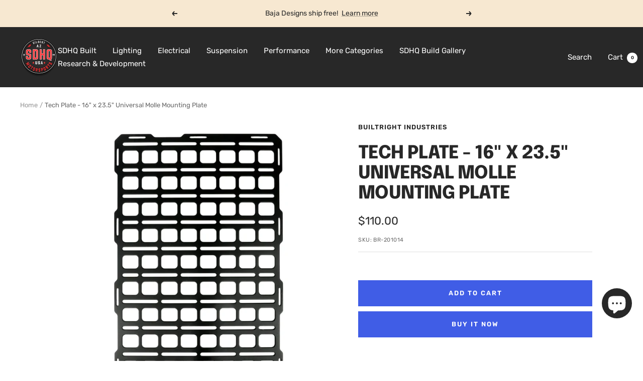

--- FILE ---
content_type: text/html; charset=utf-8
request_url: https://store.sdhqoffroad.com/products/tech-plate-16-x-23-5-universal-molle-mounting-plate
body_size: 61504
content:
<!doctype html><html class="no-js" lang="en" dir="ltr">
  <head>
    <meta charset="utf-8">
    <meta
      name="viewport"
      content="width=device-width, initial-scale=1.0, height=device-height, minimum-scale=1.0, maximum-scale=1.0"
    >
    <meta name="theme-color" content="#282828">

    <title>
      Tech Plate - 16&quot; x 23.5&quot; Universal Molle Mounting Plate-201014
    </title><meta name="description" content="201014-BuiltRight Industries 16&quot; x 23.5&quot; Tech Plate These panels are precision manufactured using grade 50 steel. BR-201014 Universal Molle Mounting Plate"><link rel="canonical" href="https://sdhqoffroad.com/products/tech-plate-16-x-23-5-universal-molle-mounting-plate"><link rel="shortcut icon" href="//store.sdhqoffroad.com/cdn/shop/files/Untitled_design__5_-removebg-preview_96x96.png?v=1695138203" type="image/png"><link rel="preconnect" href="https://cdn.shopify.com">
    <link rel="dns-prefetch" href="https://productreviews.shopifycdn.com">
    <link rel="dns-prefetch" href="https://www.google-analytics.com"><link rel="preconnect" href="https://fonts.shopifycdn.com" crossorigin><link rel="preload" as="style" href="//store.sdhqoffroad.com/cdn/shop/t/196/assets/theme.css?v=180599571122020677941759528437">
    <link rel="preload" as="script" href="//store.sdhqoffroad.com/cdn/shop/t/196/assets/vendor.js?v=32643890569905814191710338534">
    <link rel="preload" as="script" href="//store.sdhqoffroad.com/cdn/shop/t/196/assets/theme.js?v=56793036931558426511710338534"><link rel="preload" as="fetch" href="/products/tech-plate-16-x-23-5-universal-molle-mounting-plate.js" crossorigin><meta property="og:type" content="product">
  <meta property="og:title" content="Tech Plate - 16&quot; x 23.5&quot; Universal Molle Mounting Plate">
  <meta property="product:price:amount" content="110.00">
  <meta property="product:price:currency" content="USD"><meta property="og:image" content="http://store.sdhqoffroad.com/cdn/shop/products/tech-plate-16-x-235-universal-molle-mounting-plate-tech-plate-builtright-industries-955383.jpg?v=1765309728">
  <meta property="og:image:secure_url" content="https://store.sdhqoffroad.com/cdn/shop/products/tech-plate-16-x-235-universal-molle-mounting-plate-tech-plate-builtright-industries-955383.jpg?v=1765309728">
  <meta property="og:image:width" content="1400">
  <meta property="og:image:height" content="1400"><meta property="og:description" content="201014-BuiltRight Industries 16&quot; x 23.5&quot; Tech Plate These panels are precision manufactured using grade 50 steel. BR-201014 Universal Molle Mounting Plate"><meta property="og:url" content="https://sdhqoffroad.com/products/tech-plate-16-x-23-5-universal-molle-mounting-plate">
<meta property="og:site_name" content="SDHQ"><meta name="twitter:card" content="summary"><meta name="twitter:title" content="Tech Plate - 16&quot; x 23.5&quot; Universal Molle Mounting Plate">
  <meta name="twitter:description" content="With BuiltRight Industries 16&quot; x 23.5&quot; Tech Plate, you can customize any space to fit your storage needs. These panels are precision manufactured using grade 50 steel with a durable texture black powder coated finish.
Whether you mount them to the utility bed of your truck, the door of your gun safe, the wall of your garage or the cargo area of your police cruiser, you can be confident that they’ll get the job done right.
KEY FEATURES:

16&quot; x 23.5&quot; Outside Dimensions
2” Vertical Spaced Slots accommodate 1/4” hardware
1” Webbing Slots around perimeter
Heavy Duty 1/8” Steel Construction
Durable Texture Black Powdercoating
Modular MOLLE and Slotted Mounting Locations
Slots for 1” Webbing Around Permineter
Price includes panel only - hardware kit is sold separately

 "><meta name="twitter:image" content="https://store.sdhqoffroad.com/cdn/shop/products/tech-plate-16-x-235-universal-molle-mounting-plate-tech-plate-builtright-industries-955383_1200x1200_crop_center.jpg?v=1765309728">
  <meta name="twitter:image:alt" content="Tech Plate - 16&quot; x 23.5&quot; Universal Molle Mounting Plate Display">
    
  <script type="application/ld+json">
  {
    "@context": "https://schema.org",
    "@type": "Product",
    "productID": 4899118678116,
    "offers": [{
          "@type": "Offer",
          "name": "Default Title",
          "availability":"https://schema.org/InStock",
          "price": 110.0,
          "priceCurrency": "USD",
          "priceValidUntil": "2026-01-27","sku": "BR-201014",
            "gtin12": "632096599290",
          "url": "/products/tech-plate-16-x-23-5-universal-molle-mounting-plate?variant=33061332516964"
        }
],"brand": {
      "@type": "Brand",
      "name": "BuiltRight Industries"
    },
    "name": "Tech Plate - 16\" x 23.5\" Universal Molle Mounting Plate",
    "description": "With BuiltRight Industries 16\" x 23.5\" Tech Plate, you can customize any space to fit your storage needs. These panels are precision manufactured using grade 50 steel with a durable texture black powder coated finish.\nWhether you mount them to the utility bed of your truck, the door of your gun safe, the wall of your garage or the cargo area of your police cruiser, you can be confident that they’ll get the job done right.\nKEY FEATURES:\n\n16\" x 23.5\" Outside Dimensions\n2” Vertical Spaced Slots accommodate 1\/4” hardware\n1” Webbing Slots around perimeter\nHeavy Duty 1\/8” Steel Construction\nDurable Texture Black Powdercoating\nModular MOLLE and Slotted Mounting Locations\nSlots for 1” Webbing Around Permineter\nPrice includes panel only - hardware kit is sold separately\n\n ",
    "category": "Interior Organization",
    "url": "/products/tech-plate-16-x-23-5-universal-molle-mounting-plate",
    "sku": "BR-201014",
    "image": {
      "@type": "ImageObject",
      "url": "https://store.sdhqoffroad.com/cdn/shop/products/tech-plate-16-x-235-universal-molle-mounting-plate-tech-plate-builtright-industries-955383.jpg?v=1765309728&width=1024",
      "image": "https://store.sdhqoffroad.com/cdn/shop/products/tech-plate-16-x-235-universal-molle-mounting-plate-tech-plate-builtright-industries-955383.jpg?v=1765309728&width=1024",
      "name": "Tech Plate - 16\" x 23.5\" Universal Molle Mounting Plate Display",
      "width": "1024",
      "height": "1024"
    }
  }
  </script>



  <script type="application/ld+json">
  {
    "@context": "https://schema.org",
    "@type": "BreadcrumbList",
  "itemListElement": [{
      "@type": "ListItem",
      "position": 1,
      "name": "Home",
      "item": "https://sdhqoffroad.com"
    },{
          "@type": "ListItem",
          "position": 2,
          "name": "Tech Plate - 16\" x 23.5\" Universal Molle Mounting Plate",
          "item": "https://sdhqoffroad.com/products/tech-plate-16-x-23-5-universal-molle-mounting-plate"
        }]
  }
  </script>


    <link rel="preload" href="//store.sdhqoffroad.com/cdn/fonts/epilogue/epilogue_n8.fce680a466ed4f23f54385c46aa2c014c51d421a.woff2" as="font" type="font/woff2" crossorigin><link rel="preload" href="//store.sdhqoffroad.com/cdn/fonts/rubik/rubik_n4.c2fb67c90aa34ecf8da34fc1da937ee9c0c27942.woff2" as="font" type="font/woff2" crossorigin><style>
  /* Typography (heading) */
  @font-face {
  font-family: Epilogue;
  font-weight: 800;
  font-style: normal;
  font-display: swap;
  src: url("//store.sdhqoffroad.com/cdn/fonts/epilogue/epilogue_n8.fce680a466ed4f23f54385c46aa2c014c51d421a.woff2") format("woff2"),
       url("//store.sdhqoffroad.com/cdn/fonts/epilogue/epilogue_n8.2961970d19583d06f062e98ceb588027397f5810.woff") format("woff");
}

@font-face {
  font-family: Epilogue;
  font-weight: 800;
  font-style: italic;
  font-display: swap;
  src: url("//store.sdhqoffroad.com/cdn/fonts/epilogue/epilogue_i8.ff761dcfbf0a5437130c88f1b2679b905f7ed608.woff2") format("woff2"),
       url("//store.sdhqoffroad.com/cdn/fonts/epilogue/epilogue_i8.e7ca0c6d6c4d73469c08f9b99e243b2e63239caf.woff") format("woff");
}

/* Typography (body) */
  @font-face {
  font-family: Rubik;
  font-weight: 400;
  font-style: normal;
  font-display: swap;
  src: url("//store.sdhqoffroad.com/cdn/fonts/rubik/rubik_n4.c2fb67c90aa34ecf8da34fc1da937ee9c0c27942.woff2") format("woff2"),
       url("//store.sdhqoffroad.com/cdn/fonts/rubik/rubik_n4.d229bd4a6a25ec476a0829a74bf3657a5fd9aa36.woff") format("woff");
}

@font-face {
  font-family: Rubik;
  font-weight: 400;
  font-style: italic;
  font-display: swap;
  src: url("//store.sdhqoffroad.com/cdn/fonts/rubik/rubik_i4.528fdfa8adf0c2cb49c0f6d132dcaffa910849d6.woff2") format("woff2"),
       url("//store.sdhqoffroad.com/cdn/fonts/rubik/rubik_i4.937396c2106c0db7a4072bbcd373d4e3d0ab306b.woff") format("woff");
}

@font-face {
  font-family: Rubik;
  font-weight: 600;
  font-style: normal;
  font-display: swap;
  src: url("//store.sdhqoffroad.com/cdn/fonts/rubik/rubik_n6.67aea03a872140ecba69ec8f230a6b23b75ea115.woff2") format("woff2"),
       url("//store.sdhqoffroad.com/cdn/fonts/rubik/rubik_n6.68bdcdd14ff1017f6af9d9be50d3740fc083b3fd.woff") format("woff");
}

@font-face {
  font-family: Rubik;
  font-weight: 600;
  font-style: italic;
  font-display: swap;
  src: url("//store.sdhqoffroad.com/cdn/fonts/rubik/rubik_i6.5023766262fd45dbd0fd5eaa5993b459c760c142.woff2") format("woff2"),
       url("//store.sdhqoffroad.com/cdn/fonts/rubik/rubik_i6.d8047660bfa53ce9fbb8f4dbd284414c9080892d.woff") format("woff");
}

:root {--heading-color: 40, 40, 40;
    --text-color: 40, 40, 40;
    --background: 255, 255, 255;
    --secondary-background: 245, 245, 245;
    --border-color: 223, 223, 223;
    --border-color-darker: 169, 169, 169;
    --success-color: 85, 107, 47;
    --success-background: 221, 225, 213;
    --error-color: 222, 42, 42;
    --error-background: 253, 240, 240;
    --primary-button-background: 64, 93, 230;
    --primary-button-text-color: 255, 255, 255;
    --secondary-button-background: 64, 93, 230;
    --secondary-button-text-color: 255, 255, 255;
    --product-star-rating: 246, 164, 41;
    --product-on-sale-accent: 222, 42, 42;
    --product-sold-out-accent: 111, 113, 155;
    --product-custom-label-background: 64, 93, 230;
    --product-custom-label-text-color: 255, 255, 255;
    --product-custom-label-2-background: 243, 255, 52;
    --product-custom-label-2-text-color: 0, 0, 0;
    --product-low-stock-text-color: 222, 42, 42;
    --product-in-stock-text-color: 46, 158, 123;
    --loading-bar-background: 40, 40, 40;

    /* We duplicate some "base" colors as root colors, which is useful to use on drawer elements or popover without. Those should not be overridden to avoid issues */
    --root-heading-color: 40, 40, 40;
    --root-text-color: 40, 40, 40;
    --root-background: 255, 255, 255;
    --root-border-color: 223, 223, 223;
    --root-primary-button-background: 64, 93, 230;
    --root-primary-button-text-color: 255, 255, 255;

    --base-font-size: 15px;
    --heading-font-family: Epilogue, sans-serif;
    --heading-font-weight: 800;
    --heading-font-style: normal;
    --heading-text-transform: uppercase;
    --text-font-family: Rubik, sans-serif;
    --text-font-weight: 400;
    --text-font-style: normal;
    --text-font-bold-weight: 600;

    /* Typography (font size) */
    --heading-xxsmall-font-size: 11px;
    --heading-xsmall-font-size: 11px;
    --heading-small-font-size: 12px;
    --heading-large-font-size: 36px;
    --heading-h1-font-size: 36px;
    --heading-h2-font-size: 30px;
    --heading-h3-font-size: 26px;
    --heading-h4-font-size: 24px;
    --heading-h5-font-size: 20px;
    --heading-h6-font-size: 16px;

    /* Control the look and feel of the theme by changing radius of various elements */
    --button-border-radius: 0px;
    --block-border-radius: 0px;
    --block-border-radius-reduced: 0px;
    --color-swatch-border-radius: 0px;

    /* Button size */
    --button-height: 48px;
    --button-small-height: 40px;

    /* Form related */
    --form-input-field-height: 48px;
    --form-input-gap: 16px;
    --form-submit-margin: 24px;

    /* Product listing related variables */
    --product-list-block-spacing: 32px;

    /* Video related */
    --play-button-background: 255, 255, 255;
    --play-button-arrow: 40, 40, 40;

    /* RTL support */
    --transform-logical-flip: 1;
    --transform-origin-start: left;
    --transform-origin-end: right;

    /* Other */
    --zoom-cursor-svg-url: url(//store.sdhqoffroad.com/cdn/shop/t/196/assets/zoom-cursor.svg?v=39908859784506347231755702538);
    --arrow-right-svg-url: url(//store.sdhqoffroad.com/cdn/shop/t/196/assets/arrow-right.svg?v=40046868119262634591755702538);
    --arrow-left-svg-url: url(//store.sdhqoffroad.com/cdn/shop/t/196/assets/arrow-left.svg?v=158856395986752206651755702538);

    /* Some useful variables that we can reuse in our CSS. Some explanation are needed for some of them:
       - container-max-width-minus-gutters: represents the container max width without the edge gutters
       - container-outer-width: considering the screen width, represent all the space outside the container
       - container-outer-margin: same as container-outer-width but get set to 0 inside a container
       - container-inner-width: the effective space inside the container (minus gutters)
       - grid-column-width: represents the width of a single column of the grid
       - vertical-breather: this is a variable that defines the global "spacing" between sections, and inside the section
                            to create some "breath" and minimum spacing
     */
    --container-max-width: 1600px;
    --container-gutter: 24px;
    --container-max-width-minus-gutters: calc(var(--container-max-width) - (var(--container-gutter)) * 2);
    --container-outer-width: max(calc((100vw - var(--container-max-width-minus-gutters)) / 2), var(--container-gutter));
    --container-outer-margin: var(--container-outer-width);
    --container-inner-width: calc(100vw - var(--container-outer-width) * 2);

    --grid-column-count: 10;
    --grid-gap: 24px;
    --grid-column-width: calc((100vw - var(--container-outer-width) * 2 - var(--grid-gap) * (var(--grid-column-count) - 1)) / var(--grid-column-count));

    --vertical-breather: 48px;
    --vertical-breather-tight: 48px;

    /* Shopify related variables */
    --payment-terms-background-color: #ffffff;
  }

  @media screen and (min-width: 741px) {
    :root {
      --container-gutter: 40px;
      --grid-column-count: 20;
      --vertical-breather: 64px;
      --vertical-breather-tight: 64px;

      /* Typography (font size) */
      --heading-xsmall-font-size: 12px;
      --heading-small-font-size: 13px;
      --heading-large-font-size: 52px;
      --heading-h1-font-size: 48px;
      --heading-h2-font-size: 38px;
      --heading-h3-font-size: 32px;
      --heading-h4-font-size: 24px;
      --heading-h5-font-size: 20px;
      --heading-h6-font-size: 18px;

      /* Form related */
      --form-input-field-height: 52px;
      --form-submit-margin: 32px;

      /* Button size */
      --button-height: 52px;
      --button-small-height: 44px;
    }
  }

  @media screen and (min-width: 1200px) {
    :root {
      --vertical-breather: 80px;
      --vertical-breather-tight: 64px;
      --product-list-block-spacing: 48px;

      /* Typography */
      --heading-large-font-size: 64px;
      --heading-h1-font-size: 56px;
      --heading-h2-font-size: 48px;
      --heading-h3-font-size: 36px;
      --heading-h4-font-size: 30px;
      --heading-h5-font-size: 24px;
      --heading-h6-font-size: 18px;
    }
  }

  @media screen and (min-width: 1600px) {
    :root {
      --vertical-breather: 90px;
      --vertical-breather-tight: 64px;
    }
  }
</style>
    <script>
  // This allows to expose several variables to the global scope, to be used in scripts
  window.themeVariables = {
    settings: {
      direction: "ltr",
      pageType: "product",
      cartCount: 0,
      moneyFormat: "${{amount}}",
      moneyWithCurrencyFormat: "${{amount}} USD",
      showVendor: true,
      discountMode: "saving",
      currencyCodeEnabled: false,
      cartType: "message",
      cartCurrency: "USD",
      mobileZoomFactor: 2.5
    },

    routes: {
      host: "store.sdhqoffroad.com",
      rootUrl: "\/",
      rootUrlWithoutSlash: '',
      cartUrl: "\/cart",
      cartAddUrl: "\/cart\/add",
      cartChangeUrl: "\/cart\/change",
      searchUrl: "\/search",
      predictiveSearchUrl: "\/search\/suggest",
      productRecommendationsUrl: "\/recommendations\/products"
    },

    strings: {
      accessibilityDelete: "Delete",
      accessibilityClose: "Close",
      collectionSoldOut: "Coming Soon",
      collectionDiscount: "Save @savings@",
      productSalePrice: "Sale price",
      productRegularPrice: "Regular price",
      productFormUnavailable: "Unavailable",
      productFormSoldOut: "Sold Out",
      productFormPreOrder: "Pre-order",
      productFormAddToCart: "Add to cart",
      searchNoResults: "No results could be found.",
      searchNewSearch: "New search",
      searchProducts: "Products",
      searchArticles: "Journal",
      searchPages: "Pages",
      searchCollections: "Collections",
      cartViewCart: "View cart",
      cartItemAdded: "Item added to your cart!",
      cartItemAddedShort: "Added to your cart!",
      cartAddOrderNote: "Add order note",
      cartEditOrderNote: "Edit order note",
      shippingEstimatorNoResults: "Sorry, we do not ship to your address.",
      shippingEstimatorOneResult: "There is one shipping rate for your address:",
      shippingEstimatorMultipleResults: "There are several shipping rates for your address:",
      shippingEstimatorError: "One or more error occurred while retrieving shipping rates:"
    },

    libs: {
      flickity: "\/\/store.sdhqoffroad.com\/cdn\/shop\/t\/196\/assets\/flickity.js?v=176646718982628074891710338534",
      photoswipe: "\/\/store.sdhqoffroad.com\/cdn\/shop\/t\/196\/assets\/photoswipe.js?v=132268647426145925301710338534",
      qrCode: "\/\/store.sdhqoffroad.com\/cdn\/shopifycloud\/storefront\/assets\/themes_support\/vendor\/qrcode-3f2b403b.js"
    },

    breakpoints: {
      phone: 'screen and (max-width: 740px)',
      tablet: 'screen and (min-width: 741px) and (max-width: 999px)',
      tabletAndUp: 'screen and (min-width: 741px)',
      pocket: 'screen and (max-width: 999px)',
      lap: 'screen and (min-width: 1000px) and (max-width: 1199px)',
      lapAndUp: 'screen and (min-width: 1000px)',
      desktop: 'screen and (min-width: 1200px)',
      wide: 'screen and (min-width: 1400px)'
    }
  };

  window.addEventListener('pageshow', async () => {
    const cartContent = await (await fetch(`${window.themeVariables.routes.cartUrl}.js`, {cache: 'reload'})).json();
    document.documentElement.dispatchEvent(new CustomEvent('cart:refresh', {detail: {cart: cartContent}}));
  });

  if ('noModule' in HTMLScriptElement.prototype) {
    // Old browsers (like IE) that does not support module will be considered as if not executing JS at all
    document.documentElement.className = document.documentElement.className.replace('no-js', 'js');

    requestAnimationFrame(() => {
      const viewportHeight = (window.visualViewport ? window.visualViewport.height : document.documentElement.clientHeight);
      document.documentElement.style.setProperty('--window-height',viewportHeight + 'px');
    });
  }// We save the product ID in local storage to be eventually used for recently viewed section
    try {
      const items = JSON.parse(localStorage.getItem('theme:recently-viewed-products') || '[]');

      // We check if the current product already exists, and if it does not, we add it at the start
      if (!items.includes(4899118678116)) {
        items.unshift(4899118678116);
      }

      localStorage.setItem('theme:recently-viewed-products', JSON.stringify(items.slice(0, 20)));
    } catch (e) {
      // Safari in private mode does not allow setting item, we silently fail
    }</script>

    <link rel="stylesheet" href="//store.sdhqoffroad.com/cdn/shop/t/196/assets/theme.css?v=180599571122020677941759528437">

    <script src="//store.sdhqoffroad.com/cdn/shop/t/196/assets/vendor.js?v=32643890569905814191710338534" defer></script>
    <script src="//store.sdhqoffroad.com/cdn/shop/t/196/assets/theme.js?v=56793036931558426511710338534" defer></script>
    <script src="//store.sdhqoffroad.com/cdn/shop/t/196/assets/custom.js?v=161573888405598621961718313489" defer></script>

    <script>window.performance && window.performance.mark && window.performance.mark('shopify.content_for_header.start');</script><meta name="google-site-verification" content="CpU86QREXwpX0Q9WuetaVML-P4advYc4qCpL6x6EKW8">
<meta name="facebook-domain-verification" content="i7iuuesxm21abwu0z4pupbaqn80txz">
<meta name="facebook-domain-verification" content="ryezayqnqblcfhss6ijlr728mrtc6o">
<meta name="facebook-domain-verification" content="mjv18rccq60wr3q9kd7posfmohfmn8">
<meta name="facebook-domain-verification" content="gmdnda1ihdnb42pbjww0ruqxzw2rgb">
<meta name="facebook-domain-verification" content="wanjoxp26epgi58awwy3hdctj3h66y">
<meta name="facebook-domain-verification" content="i52px9d4ryfqozn6conqcwrohuhhwj">
<meta name="facebook-domain-verification" content="bg9mflp42va7ri4k9nx31nfqja59j7">
<meta name="facebook-domain-verification" content="i7iuuesxm21abwu0z4pupbaqn80txz">
<meta name="facebook-domain-verification" content="7yndcxdpxcajsdh3qkxq0vg9clhfop">
<meta name="facebook-domain-verification" content="hhtpnhkpv7zpsme541of7dt7h3tan1">
<meta id="shopify-digital-wallet" name="shopify-digital-wallet" content="/24932184/digital_wallets/dialog">
<meta name="shopify-checkout-api-token" content="1c7a1ae301d9fb661abf84506df629c8">
<meta id="in-context-paypal-metadata" data-shop-id="24932184" data-venmo-supported="true" data-environment="production" data-locale="en_US" data-paypal-v4="true" data-currency="USD">
<link rel="alternate" type="application/json+oembed" href="https://sdhqoffroad.com/products/tech-plate-16-x-23-5-universal-molle-mounting-plate.oembed">
<script async="async" src="/checkouts/internal/preloads.js?locale=en-US"></script>
<script id="shopify-features" type="application/json">{"accessToken":"1c7a1ae301d9fb661abf84506df629c8","betas":["rich-media-storefront-analytics"],"domain":"store.sdhqoffroad.com","predictiveSearch":true,"shopId":24932184,"locale":"en"}</script>
<script>var Shopify = Shopify || {};
Shopify.shop = "sdhq-off-road.myshopify.com";
Shopify.locale = "en";
Shopify.currency = {"active":"USD","rate":"1.0"};
Shopify.country = "US";
Shopify.theme = {"name":"SDHQ Motorsports - Live Theme","id":133390762084,"schema_name":"Focal","schema_version":"10.1.3","theme_store_id":714,"role":"main"};
Shopify.theme.handle = "null";
Shopify.theme.style = {"id":null,"handle":null};
Shopify.cdnHost = "store.sdhqoffroad.com/cdn";
Shopify.routes = Shopify.routes || {};
Shopify.routes.root = "/";</script>
<script type="module">!function(o){(o.Shopify=o.Shopify||{}).modules=!0}(window);</script>
<script>!function(o){function n(){var o=[];function n(){o.push(Array.prototype.slice.apply(arguments))}return n.q=o,n}var t=o.Shopify=o.Shopify||{};t.loadFeatures=n(),t.autoloadFeatures=n()}(window);</script>
<script id="shop-js-analytics" type="application/json">{"pageType":"product"}</script>
<script defer="defer" async type="module" src="//store.sdhqoffroad.com/cdn/shopifycloud/shop-js/modules/v2/client.init-shop-cart-sync_C5BV16lS.en.esm.js"></script>
<script defer="defer" async type="module" src="//store.sdhqoffroad.com/cdn/shopifycloud/shop-js/modules/v2/chunk.common_CygWptCX.esm.js"></script>
<script type="module">
  await import("//store.sdhqoffroad.com/cdn/shopifycloud/shop-js/modules/v2/client.init-shop-cart-sync_C5BV16lS.en.esm.js");
await import("//store.sdhqoffroad.com/cdn/shopifycloud/shop-js/modules/v2/chunk.common_CygWptCX.esm.js");

  window.Shopify.SignInWithShop?.initShopCartSync?.({"fedCMEnabled":true,"windoidEnabled":true});

</script>
<script>(function() {
  var isLoaded = false;
  function asyncLoad() {
    if (isLoaded) return;
    isLoaded = true;
    var urls = ["\/\/www.powr.io\/powr.js?powr-token=sdhq-off-road.myshopify.com\u0026external-type=shopify\u0026shop=sdhq-off-road.myshopify.com","https:\/\/cdn.shopify.com\/s\/files\/1\/2493\/2184\/t\/157\/assets\/affirmShopify.js?v=1663372065\u0026shop=sdhq-off-road.myshopify.com","https:\/\/cdn.parcelifyapp.com\/parcelify-components\/v1\/latest\/shopify_bundle.min.js?shop=sdhq-off-road.myshopify.com"];
    for (var i = 0; i < urls.length; i++) {
      var s = document.createElement('script');
      s.type = 'text/javascript';
      s.async = true;
      s.src = urls[i];
      var x = document.getElementsByTagName('script')[0];
      x.parentNode.insertBefore(s, x);
    }
  };
  if(window.attachEvent) {
    window.attachEvent('onload', asyncLoad);
  } else {
    window.addEventListener('load', asyncLoad, false);
  }
})();</script>
<script id="__st">var __st={"a":24932184,"offset":-25200,"reqid":"92b47f41-6e2b-45da-bd34-f933772b9b35-1768687489","pageurl":"store.sdhqoffroad.com\/products\/tech-plate-16-x-23-5-universal-molle-mounting-plate","u":"e21cb2425beb","p":"product","rtyp":"product","rid":4899118678116};</script>
<script>window.ShopifyPaypalV4VisibilityTracking = true;</script>
<script id="captcha-bootstrap">!function(){'use strict';const t='contact',e='account',n='new_comment',o=[[t,t],['blogs',n],['comments',n],[t,'customer']],c=[[e,'customer_login'],[e,'guest_login'],[e,'recover_customer_password'],[e,'create_customer']],r=t=>t.map((([t,e])=>`form[action*='/${t}']:not([data-nocaptcha='true']) input[name='form_type'][value='${e}']`)).join(','),a=t=>()=>t?[...document.querySelectorAll(t)].map((t=>t.form)):[];function s(){const t=[...o],e=r(t);return a(e)}const i='password',u='form_key',d=['recaptcha-v3-token','g-recaptcha-response','h-captcha-response',i],f=()=>{try{return window.sessionStorage}catch{return}},m='__shopify_v',_=t=>t.elements[u];function p(t,e,n=!1){try{const o=window.sessionStorage,c=JSON.parse(o.getItem(e)),{data:r}=function(t){const{data:e,action:n}=t;return t[m]||n?{data:e,action:n}:{data:t,action:n}}(c);for(const[e,n]of Object.entries(r))t.elements[e]&&(t.elements[e].value=n);n&&o.removeItem(e)}catch(o){console.error('form repopulation failed',{error:o})}}const l='form_type',E='cptcha';function T(t){t.dataset[E]=!0}const w=window,h=w.document,L='Shopify',v='ce_forms',y='captcha';let A=!1;((t,e)=>{const n=(g='f06e6c50-85a8-45c8-87d0-21a2b65856fe',I='https://cdn.shopify.com/shopifycloud/storefront-forms-hcaptcha/ce_storefront_forms_captcha_hcaptcha.v1.5.2.iife.js',D={infoText:'Protected by hCaptcha',privacyText:'Privacy',termsText:'Terms'},(t,e,n)=>{const o=w[L][v],c=o.bindForm;if(c)return c(t,g,e,D).then(n);var r;o.q.push([[t,g,e,D],n]),r=I,A||(h.body.append(Object.assign(h.createElement('script'),{id:'captcha-provider',async:!0,src:r})),A=!0)});var g,I,D;w[L]=w[L]||{},w[L][v]=w[L][v]||{},w[L][v].q=[],w[L][y]=w[L][y]||{},w[L][y].protect=function(t,e){n(t,void 0,e),T(t)},Object.freeze(w[L][y]),function(t,e,n,w,h,L){const[v,y,A,g]=function(t,e,n){const i=e?o:[],u=t?c:[],d=[...i,...u],f=r(d),m=r(i),_=r(d.filter((([t,e])=>n.includes(e))));return[a(f),a(m),a(_),s()]}(w,h,L),I=t=>{const e=t.target;return e instanceof HTMLFormElement?e:e&&e.form},D=t=>v().includes(t);t.addEventListener('submit',(t=>{const e=I(t);if(!e)return;const n=D(e)&&!e.dataset.hcaptchaBound&&!e.dataset.recaptchaBound,o=_(e),c=g().includes(e)&&(!o||!o.value);(n||c)&&t.preventDefault(),c&&!n&&(function(t){try{if(!f())return;!function(t){const e=f();if(!e)return;const n=_(t);if(!n)return;const o=n.value;o&&e.removeItem(o)}(t);const e=Array.from(Array(32),(()=>Math.random().toString(36)[2])).join('');!function(t,e){_(t)||t.append(Object.assign(document.createElement('input'),{type:'hidden',name:u})),t.elements[u].value=e}(t,e),function(t,e){const n=f();if(!n)return;const o=[...t.querySelectorAll(`input[type='${i}']`)].map((({name:t})=>t)),c=[...d,...o],r={};for(const[a,s]of new FormData(t).entries())c.includes(a)||(r[a]=s);n.setItem(e,JSON.stringify({[m]:1,action:t.action,data:r}))}(t,e)}catch(e){console.error('failed to persist form',e)}}(e),e.submit())}));const S=(t,e)=>{t&&!t.dataset[E]&&(n(t,e.some((e=>e===t))),T(t))};for(const o of['focusin','change'])t.addEventListener(o,(t=>{const e=I(t);D(e)&&S(e,y())}));const B=e.get('form_key'),M=e.get(l),P=B&&M;t.addEventListener('DOMContentLoaded',(()=>{const t=y();if(P)for(const e of t)e.elements[l].value===M&&p(e,B);[...new Set([...A(),...v().filter((t=>'true'===t.dataset.shopifyCaptcha))])].forEach((e=>S(e,t)))}))}(h,new URLSearchParams(w.location.search),n,t,e,['guest_login'])})(!0,!0)}();</script>
<script integrity="sha256-4kQ18oKyAcykRKYeNunJcIwy7WH5gtpwJnB7kiuLZ1E=" data-source-attribution="shopify.loadfeatures" defer="defer" src="//store.sdhqoffroad.com/cdn/shopifycloud/storefront/assets/storefront/load_feature-a0a9edcb.js" crossorigin="anonymous"></script>
<script data-source-attribution="shopify.dynamic_checkout.dynamic.init">var Shopify=Shopify||{};Shopify.PaymentButton=Shopify.PaymentButton||{isStorefrontPortableWallets:!0,init:function(){window.Shopify.PaymentButton.init=function(){};var t=document.createElement("script");t.src="https://store.sdhqoffroad.com/cdn/shopifycloud/portable-wallets/latest/portable-wallets.en.js",t.type="module",document.head.appendChild(t)}};
</script>
<script data-source-attribution="shopify.dynamic_checkout.buyer_consent">
  function portableWalletsHideBuyerConsent(e){var t=document.getElementById("shopify-buyer-consent"),n=document.getElementById("shopify-subscription-policy-button");t&&n&&(t.classList.add("hidden"),t.setAttribute("aria-hidden","true"),n.removeEventListener("click",e))}function portableWalletsShowBuyerConsent(e){var t=document.getElementById("shopify-buyer-consent"),n=document.getElementById("shopify-subscription-policy-button");t&&n&&(t.classList.remove("hidden"),t.removeAttribute("aria-hidden"),n.addEventListener("click",e))}window.Shopify?.PaymentButton&&(window.Shopify.PaymentButton.hideBuyerConsent=portableWalletsHideBuyerConsent,window.Shopify.PaymentButton.showBuyerConsent=portableWalletsShowBuyerConsent);
</script>
<script>
  function portableWalletsCleanup(e){e&&e.src&&console.error("Failed to load portable wallets script "+e.src);var t=document.querySelectorAll("shopify-accelerated-checkout .shopify-payment-button__skeleton, shopify-accelerated-checkout-cart .wallet-cart-button__skeleton"),e=document.getElementById("shopify-buyer-consent");for(let e=0;e<t.length;e++)t[e].remove();e&&e.remove()}function portableWalletsNotLoadedAsModule(e){e instanceof ErrorEvent&&"string"==typeof e.message&&e.message.includes("import.meta")&&"string"==typeof e.filename&&e.filename.includes("portable-wallets")&&(window.removeEventListener("error",portableWalletsNotLoadedAsModule),window.Shopify.PaymentButton.failedToLoad=e,"loading"===document.readyState?document.addEventListener("DOMContentLoaded",window.Shopify.PaymentButton.init):window.Shopify.PaymentButton.init())}window.addEventListener("error",portableWalletsNotLoadedAsModule);
</script>

<script type="module" src="https://store.sdhqoffroad.com/cdn/shopifycloud/portable-wallets/latest/portable-wallets.en.js" onError="portableWalletsCleanup(this)" crossorigin="anonymous"></script>
<script nomodule>
  document.addEventListener("DOMContentLoaded", portableWalletsCleanup);
</script>

<script id='scb4127' type='text/javascript' async='' src='https://store.sdhqoffroad.com/cdn/shopifycloud/privacy-banner/storefront-banner.js'></script><link id="shopify-accelerated-checkout-styles" rel="stylesheet" media="screen" href="https://store.sdhqoffroad.com/cdn/shopifycloud/portable-wallets/latest/accelerated-checkout-backwards-compat.css" crossorigin="anonymous">
<style id="shopify-accelerated-checkout-cart">
        #shopify-buyer-consent {
  margin-top: 1em;
  display: inline-block;
  width: 100%;
}

#shopify-buyer-consent.hidden {
  display: none;
}

#shopify-subscription-policy-button {
  background: none;
  border: none;
  padding: 0;
  text-decoration: underline;
  font-size: inherit;
  cursor: pointer;
}

#shopify-subscription-policy-button::before {
  box-shadow: none;
}

      </style>

<script>window.performance && window.performance.mark && window.performance.mark('shopify.content_for_header.end');</script>

    <script type="text/javascript">
      (function(c,l,a,r,i,t,y){
          c[a]=c[a]||function(){(c[a].q=c[a].q||[]).push(arguments)};
          t=l.createElement(r);t.async=1;t.src="https://www.clarity.ms/tag/"+i;
          y=l.getElementsByTagName(r)[0];y.parentNode.insertBefore(t,y);
      })(window, document, "clarity", "script", "qyio39edni");
    </script>

    <!-- Google tag (gtag.js) -->
    <script async src="https://www.googletagmanager.com/gtag/js?id=AW-709868933"></script>
    <script>
      window.dataLayer = window.dataLayer || [];
      function gtag(){dataLayer.push(arguments);}
      gtag('js', new Date());

      gtag('config', 'AW-709868933');
    </script>
  <!-- BEGIN app block: shopify://apps/xo-gallery/blocks/xo-gallery-seo/e61dfbaa-1a75-4e4e-bffc-324f17325251 --><!-- XO Gallery SEO -->

<!-- End: XO Gallery SEO -->


<!-- END app block --><!-- BEGIN app block: shopify://apps/guide/blocks/widget_v2/c6cf1173-746e-47eb-9f0f-26d2e4879742 -->


  <!-- VANILLA JS WIDGET (Legacy) -->
  <script>
    document.addEventListener('DOMContentLoaded', async function () {
        import("https://cdn.shopify.com/extensions/019bc8c7-2d92-717e-a0d2-952fa1b66d3e/guide-v2-311/assets/widget_v2.js").then(module => {
        const guide_popup = `<!-- BEGIN app snippet: guide_popup_html -->
<div
  id="guideprotection__popupscreen"
  class="guideprotection__popupmodal guide-protection-setting-font-family"
  style="font-family: "
>
  <div class="guideprotection__popupcontent">
    <span id="guideprotection__popupclose">
      <svg xmlns="http://www.w3.org/2000/svg" fill="none" viewBox="0 0 24 24" stroke-width="1.5" stroke="currentColor">
        <path stroke-linecap="round" stroke-linejoin="round" d="M6 18L18 6M6 6l12 12" />
      </svg>
    </span>
    <div class="popup__modal">
      <div class="popup__row1">
        <div class="popup__logo">
          <img
            class="popup__logo-img"
            src="https://cdn.shopify.com/extensions/019bc8c7-2d92-717e-a0d2-952fa1b66d3e/guide-v2-311/assets/logo_green_compact.png"
            loading="lazy"
            style="display:inline-flex!important"
          >
        </div>
        <span class="popup__caption"
          >Add instant package protection.<br>
          Get instant peace of mind.</span
        >
      </div>
      <div class="popup__row2">
        <div class="popupmodal__icons">
          <img
            src="https://cdn.shopify.com/extensions/019bc8c7-2d92-717e-a0d2-952fa1b66d3e/guide-v2-311/assets/pop_icon1_compact.png"
            loading="lazy"
            width="61"
            height="57"
            style="margin-left:5px; width:auto!important"
          >
          <h3 class="guide-protection-setting-font-family" style="font-family: ">
            Add Guide at checkout
          </h3>
        </div>
        <div class="popupmodal__icons">
          <img
            src="https://cdn.shopify.com/extensions/019bc8c7-2d92-717e-a0d2-952fa1b66d3e/guide-v2-311/assets/pop_icon2_compact.png"
            loading="lazy"
            width="82"
            height="50"
            style="margin-left:-10px; width:auto!important"
          >
          <h3 class="guide-protection-setting-font-family" style="font-family: ">
            Package Protection from damage, loss, & theft during transit.
          </h3>
        </div>
        <div class="popupmodal__icons">
          <img
            src="https://cdn.shopify.com/extensions/019bc8c7-2d92-717e-a0d2-952fa1b66d3e/guide-v2-311/assets/pop_icon4_compact.png"
            loading="lazy"
            width="72"
            height="48"
            style="width:auto!important"
          >
          <h3 class="guide-protection-setting-font-family" style="font-family: ">
            You're covered! File a claim at <a target="_blank" href="https://claims.guideprotection.com">Guide</a>
          </h3>
        </div>
        <div class="popupmodal__icons">
          <img
            src="https://cdn.shopify.com/extensions/019bc8c7-2d92-717e-a0d2-952fa1b66d3e/guide-v2-311/assets/pop_icon4_compact.png"
            loading="lazy"
            width="63"
            height="52"
            style="margin-left:10px; width:auto!important"
          >
          <h3 class="guide-protection-setting-font-family" style="font-family: ">
            We'll send you a new one!
          </h3>
        </div>
      </div>
      <div class="popup__guidetext">
        <p>
          Guide Shipping Protection covers packages that are lost, damaged, or stolen during transit. Coverage takes
          effect immediately following checkout and continues until goods are delivered and received safe and sound by
          the customer. For complete terms of coverage
          <a
            href="https://guideprotection.com/"
            target="_blank"
            >click here</a
          >
        </p>
      </div>
      <div class="popup__row3">
        <div class="popupmodal__links">
          <a href="https://guideprotection.com/" target="_blank">Learn More</a>
          <a href="https://guideprotection.com/terms-of-service/" target="_blank">Terms of use</a>
          <a href="https://guideprotection.com/privacy-policy/" target="_blank">Privacy Policy</a>
        </div>
      </div>
      <div class="popup__row4">
        <div class="popupmodal__copyright">
          <p>©2025 Guide</p>
        </div>
      </div>
    </div>
  </div>
</div>
<!-- END app snippet -->`;
        const html = `<!-- BEGIN app snippet: widget_v2_html -->

<div id="guide-protection-widget" class="widget-main guide-protection-setting-font-family"
  style="font-family: ">
  <div style="background: var(--color-neutral-100); text-align: left; width: 100%;">
    <div id="guide-protection-widget"
      style="background: transparent; width: 100%; max-width: 100%; display: flex; flex-direction: column; gap: 6px; color: rgb(48, 48, 56);">
      <div
        style="display: flex; flex-direction: column; border-top: 2px solid rgb(242, 239, 250); border-bottom: 2px solid rgb(242, 239, 250); padding: 2px 0px; width: 100%;">
        <div style="display: flex;align-items: center; width:100%;">
          
          <div class="guide-text-container"
            style="display: flex; flex-direction: column;width:100%; align-items: baseline;">
            <div
              style="width: 100%; display: inline-flex; justify-content: space-between; align-items: center; gap: 8px;">
              <div>
                <span style="font-size: 14px; font-weight: 500; display: flex;align-items: center;">
                  <span class="guide-protection-setting-text-color" style="color: ;">Protected Checkout</span>
                  <svg id="guide-protection-info-icon" width="21" height="20" viewBox="0 0 21 20" fill="none"
                    xmlns="http://www.w3.org/2000/svg"
                    style="width: 16px; height: 16px; cursor: pointer; color: ">
                    <path fill-rule="evenodd" clip-rule="evenodd"
                      d="M18.5 10C18.5 5.582 14.918 2 10.5 2C6.082 2 2.5 5.582 2.5 10C2.5 14.418 6.082 18 10.5 18C14.918 18 18.5 14.418 18.5 10ZM9.5 13C9.5 13.5523 9.94772 14 10.5 14C11.0523 14 11.5 13.5523 11.5 13V11C11.5 10.4477 11.0523 10 10.5 10C9.94772 10 9.5 10.4477 9.5 11V13ZM9.5 7C9.5 7.55228 9.94772 8 10.5 8C11.0523 8 11.5 7.55228 11.5 7C11.5 6.44772 11.0523 6 10.5 6C9.94772 6 9.5 6.44772 9.5 7Z"
                      fill="currentColor"></path>
                  </svg>
                </span>
              </div>
              <span class="guide-protection-setting-text-color"
                style="font-weight: 600; text-align: center; color: ;">
                $
                <span id="guide-protection-price">0.98</span>
              </span>
            </div>
            <div class="guide-protection-setting-text-color"
              style="font-size: 12px; font-weight: 300; display: inline-flex; margin-bottom: 4px; margin-top: -6px; gap: 2px; color: ;">
              Get Package Protection on your order
            </div>
          </div>
        </div>
      </div>
    </div>
    
  </div>

  <input type="hidden" id="guide-protection-use-theme-font" value="">
  <input type="hidden" id="guide-protection-disclaimer-visibility" value="">
</div>

<button type="button" class="guide-v2-protected-button"  disabled >
  <span>

    Checkout+
  </span>
</button>

<button type="button" class="guide-v2-unprotected-button"  disabled >
  <span>

    Checkout without protection
  </span>
</button><!-- END app snippet -->`;
        
        const html_without_protection = `<!-- BEGIN app snippet: widget_v2_html_without_protection --><button
  type="button"
  class="guide-v2-normal-checkout"
  
  
  
    disabled
  
>
<span>
  Checkout
  </span>
</button>
<!-- END app snippet -->`;
        
        if (html) {
          var event = new CustomEvent('guide-v2-widget-html-ready', {
            detail: {
              html,
              guide_popup,
              cart_app: 'shopify',
              html_without_protection,
            },
          });
          document.dispatchEvent(event);
        }
      });
    })
  </script>



<!-- END app block --><!-- BEGIN app block: shopify://apps/instafeed/blocks/head-block/c447db20-095d-4a10-9725-b5977662c9d5 --><link rel="preconnect" href="https://cdn.nfcube.com/">
<link rel="preconnect" href="https://scontent.cdninstagram.com/">


  <script>
    document.addEventListener('DOMContentLoaded', function () {
      let instafeedScript = document.createElement('script');

      
        instafeedScript.src = 'https://storage.nfcube.com/instafeed-1eceba496214447d8d35ad9eab803b75.js';
      

      document.body.appendChild(instafeedScript);
    });
  </script>





<!-- END app block --><!-- BEGIN app block: shopify://apps/blocky-fraud-blocker/blocks/app-embed/aa25b3bf-c2c5-4359-aa61-7836c225c5a9 -->
<script async src="https://app.blocky-app.com/get_script/?shop_url=sdhq-off-road.myshopify.com"></script>


<!-- END app block --><!-- BEGIN app block: shopify://apps/judge-me-reviews/blocks/judgeme_core/61ccd3b1-a9f2-4160-9fe9-4fec8413e5d8 --><!-- Start of Judge.me Core -->






<link rel="dns-prefetch" href="https://cdnwidget.judge.me">
<link rel="dns-prefetch" href="https://cdn.judge.me">
<link rel="dns-prefetch" href="https://cdn1.judge.me">
<link rel="dns-prefetch" href="https://api.judge.me">

<script data-cfasync='false' class='jdgm-settings-script'>window.jdgmSettings={"pagination":5,"disable_web_reviews":false,"badge_no_review_text":"No reviews","badge_n_reviews_text":"{{ n }} review/reviews","hide_badge_preview_if_no_reviews":true,"badge_hide_text":false,"enforce_center_preview_badge":false,"widget_title":"Customer Reviews","widget_open_form_text":"Write a review","widget_close_form_text":"Cancel review","widget_refresh_page_text":"Refresh page","widget_summary_text":"Based on {{ number_of_reviews }} review/reviews","widget_no_review_text":"Be the first to write a review","widget_name_field_text":"Display name","widget_verified_name_field_text":"Verified Name (public)","widget_name_placeholder_text":"Display name","widget_required_field_error_text":"This field is required.","widget_email_field_text":"Email address","widget_verified_email_field_text":"Verified Email (private, can not be edited)","widget_email_placeholder_text":"Your email address","widget_email_field_error_text":"Please enter a valid email address.","widget_rating_field_text":"Rating","widget_review_title_field_text":"Review Title","widget_review_title_placeholder_text":"Give your review a title","widget_review_body_field_text":"Review content","widget_review_body_placeholder_text":"Start writing here...","widget_pictures_field_text":"Picture/Video (optional)","widget_submit_review_text":"Submit Review","widget_submit_verified_review_text":"Submit Verified Review","widget_submit_success_msg_with_auto_publish":"Thank you! Please refresh the page in a few moments to see your review. You can remove or edit your review by logging into \u003ca href='https://judge.me/login' target='_blank' rel='nofollow noopener'\u003eJudge.me\u003c/a\u003e","widget_submit_success_msg_no_auto_publish":"Thank you! Your review will be published as soon as it is approved by the shop admin. You can remove or edit your review by logging into \u003ca href='https://judge.me/login' target='_blank' rel='nofollow noopener'\u003eJudge.me\u003c/a\u003e","widget_show_default_reviews_out_of_total_text":"Showing {{ n_reviews_shown }} out of {{ n_reviews }} reviews.","widget_show_all_link_text":"Show all","widget_show_less_link_text":"Show less","widget_author_said_text":"{{ reviewer_name }} said:","widget_days_text":"{{ n }} days ago","widget_weeks_text":"{{ n }} week/weeks ago","widget_months_text":"{{ n }} month/months ago","widget_years_text":"{{ n }} year/years ago","widget_yesterday_text":"Yesterday","widget_today_text":"Today","widget_replied_text":"\u003e\u003e {{ shop_name }} replied:","widget_read_more_text":"Read more","widget_reviewer_name_as_initial":"","widget_rating_filter_color":"#fbcd0a","widget_rating_filter_see_all_text":"See all reviews","widget_sorting_most_recent_text":"Most Recent","widget_sorting_highest_rating_text":"Highest Rating","widget_sorting_lowest_rating_text":"Lowest Rating","widget_sorting_with_pictures_text":"Only Pictures","widget_sorting_most_helpful_text":"Most Helpful","widget_open_question_form_text":"Ask a question","widget_reviews_subtab_text":"Reviews","widget_questions_subtab_text":"Questions","widget_question_label_text":"Question","widget_answer_label_text":"Answer","widget_question_placeholder_text":"Write your question here","widget_submit_question_text":"Submit Question","widget_question_submit_success_text":"Thank you for your question! We will notify you once it gets answered.","verified_badge_text":"Verified","verified_badge_bg_color":"","verified_badge_text_color":"","verified_badge_placement":"left-of-reviewer-name","widget_review_max_height":"","widget_hide_border":false,"widget_social_share":false,"widget_thumb":false,"widget_review_location_show":false,"widget_location_format":"","all_reviews_include_out_of_store_products":true,"all_reviews_out_of_store_text":"(out of store)","all_reviews_pagination":100,"all_reviews_product_name_prefix_text":"about","enable_review_pictures":true,"enable_question_anwser":false,"widget_theme":"default","review_date_format":"mm/dd/yyyy","default_sort_method":"most-recent","widget_product_reviews_subtab_text":"Product Reviews","widget_shop_reviews_subtab_text":"Shop Reviews","widget_other_products_reviews_text":"Reviews for other products","widget_store_reviews_subtab_text":"Store reviews","widget_no_store_reviews_text":"This store hasn't received any reviews yet","widget_web_restriction_product_reviews_text":"This product hasn't received any reviews yet","widget_no_items_text":"No items found","widget_show_more_text":"Show more","widget_write_a_store_review_text":"Write a Store Review","widget_other_languages_heading":"Reviews in Other Languages","widget_translate_review_text":"Translate review to {{ language }}","widget_translating_review_text":"Translating...","widget_show_original_translation_text":"Show original ({{ language }})","widget_translate_review_failed_text":"Review couldn't be translated.","widget_translate_review_retry_text":"Retry","widget_translate_review_try_again_later_text":"Try again later","show_product_url_for_grouped_product":false,"widget_sorting_pictures_first_text":"Pictures First","show_pictures_on_all_rev_page_mobile":false,"show_pictures_on_all_rev_page_desktop":false,"floating_tab_hide_mobile_install_preference":false,"floating_tab_button_name":"★ Reviews","floating_tab_title":"Let customers speak for us","floating_tab_button_color":"","floating_tab_button_background_color":"","floating_tab_url":"","floating_tab_url_enabled":false,"floating_tab_tab_style":"text","all_reviews_text_badge_text":"Customers rate us {{ shop.metafields.judgeme.all_reviews_rating | round: 1 }}/5 based on {{ shop.metafields.judgeme.all_reviews_count }} reviews.","all_reviews_text_badge_text_branded_style":"{{ shop.metafields.judgeme.all_reviews_rating | round: 1 }} out of 5 stars based on {{ shop.metafields.judgeme.all_reviews_count }} reviews","is_all_reviews_text_badge_a_link":false,"show_stars_for_all_reviews_text_badge":false,"all_reviews_text_badge_url":"","all_reviews_text_style":"branded","all_reviews_text_color_style":"judgeme_brand_color","all_reviews_text_color":"#108474","all_reviews_text_show_jm_brand":false,"featured_carousel_show_header":true,"featured_carousel_title":"Let customers speak for us","testimonials_carousel_title":"Customers are saying","videos_carousel_title":"Real customer stories","cards_carousel_title":"Customers are saying","featured_carousel_count_text":"from {{ n }} reviews","featured_carousel_add_link_to_all_reviews_page":false,"featured_carousel_url":"","featured_carousel_show_images":true,"featured_carousel_autoslide_interval":5,"featured_carousel_arrows_on_the_sides":false,"featured_carousel_height":250,"featured_carousel_width":80,"featured_carousel_image_size":0,"featured_carousel_image_height":250,"featured_carousel_arrow_color":"#eeeeee","verified_count_badge_style":"branded","verified_count_badge_orientation":"horizontal","verified_count_badge_color_style":"judgeme_brand_color","verified_count_badge_color":"#108474","is_verified_count_badge_a_link":false,"verified_count_badge_url":"","verified_count_badge_show_jm_brand":true,"widget_rating_preset_default":5,"widget_first_sub_tab":"product-reviews","widget_show_histogram":true,"widget_histogram_use_custom_color":false,"widget_pagination_use_custom_color":false,"widget_star_use_custom_color":false,"widget_verified_badge_use_custom_color":false,"widget_write_review_use_custom_color":false,"picture_reminder_submit_button":"Upload Pictures","enable_review_videos":false,"mute_video_by_default":false,"widget_sorting_videos_first_text":"Videos First","widget_review_pending_text":"Pending","featured_carousel_items_for_large_screen":3,"social_share_options_order":"Facebook,Twitter","remove_microdata_snippet":true,"disable_json_ld":false,"enable_json_ld_products":false,"preview_badge_show_question_text":false,"preview_badge_no_question_text":"No questions","preview_badge_n_question_text":"{{ number_of_questions }} question/questions","qa_badge_show_icon":false,"qa_badge_position":"same-row","remove_judgeme_branding":false,"widget_add_search_bar":false,"widget_search_bar_placeholder":"Search","widget_sorting_verified_only_text":"Verified only","featured_carousel_theme":"default","featured_carousel_show_rating":true,"featured_carousel_show_title":true,"featured_carousel_show_body":true,"featured_carousel_show_date":false,"featured_carousel_show_reviewer":true,"featured_carousel_show_product":false,"featured_carousel_header_background_color":"#108474","featured_carousel_header_text_color":"#ffffff","featured_carousel_name_product_separator":"reviewed","featured_carousel_full_star_background":"#108474","featured_carousel_empty_star_background":"#dadada","featured_carousel_vertical_theme_background":"#f9fafb","featured_carousel_verified_badge_enable":true,"featured_carousel_verified_badge_color":"#108474","featured_carousel_border_style":"round","featured_carousel_review_line_length_limit":3,"featured_carousel_more_reviews_button_text":"Read more reviews","featured_carousel_view_product_button_text":"View product","all_reviews_page_load_reviews_on":"scroll","all_reviews_page_load_more_text":"Load More Reviews","disable_fb_tab_reviews":false,"enable_ajax_cdn_cache":false,"widget_advanced_speed_features":5,"widget_public_name_text":"displayed publicly like","default_reviewer_name":"John Smith","default_reviewer_name_has_non_latin":true,"widget_reviewer_anonymous":"Anonymous","medals_widget_title":"Judge.me Review Medals","medals_widget_background_color":"#f9fafb","medals_widget_position":"footer_all_pages","medals_widget_border_color":"#f9fafb","medals_widget_verified_text_position":"left","medals_widget_use_monochromatic_version":false,"medals_widget_elements_color":"#108474","show_reviewer_avatar":true,"widget_invalid_yt_video_url_error_text":"Not a YouTube video URL","widget_max_length_field_error_text":"Please enter no more than {0} characters.","widget_show_country_flag":false,"widget_show_collected_via_shop_app":true,"widget_verified_by_shop_badge_style":"light","widget_verified_by_shop_text":"Verified by Shop","widget_show_photo_gallery":false,"widget_load_with_code_splitting":true,"widget_ugc_install_preference":false,"widget_ugc_title":"Made by us, Shared by you","widget_ugc_subtitle":"Tag us to see your picture featured in our page","widget_ugc_arrows_color":"#ffffff","widget_ugc_primary_button_text":"Buy Now","widget_ugc_primary_button_background_color":"#108474","widget_ugc_primary_button_text_color":"#ffffff","widget_ugc_primary_button_border_width":"0","widget_ugc_primary_button_border_style":"none","widget_ugc_primary_button_border_color":"#108474","widget_ugc_primary_button_border_radius":"25","widget_ugc_secondary_button_text":"Load More","widget_ugc_secondary_button_background_color":"#ffffff","widget_ugc_secondary_button_text_color":"#108474","widget_ugc_secondary_button_border_width":"2","widget_ugc_secondary_button_border_style":"solid","widget_ugc_secondary_button_border_color":"#108474","widget_ugc_secondary_button_border_radius":"25","widget_ugc_reviews_button_text":"View Reviews","widget_ugc_reviews_button_background_color":"#ffffff","widget_ugc_reviews_button_text_color":"#108474","widget_ugc_reviews_button_border_width":"2","widget_ugc_reviews_button_border_style":"solid","widget_ugc_reviews_button_border_color":"#108474","widget_ugc_reviews_button_border_radius":"25","widget_ugc_reviews_button_link_to":"judgeme-reviews-page","widget_ugc_show_post_date":true,"widget_ugc_max_width":"800","widget_rating_metafield_value_type":true,"widget_primary_color":"#405DE6","widget_enable_secondary_color":false,"widget_secondary_color":"#edf5f5","widget_summary_average_rating_text":"{{ average_rating }} out of 5","widget_media_grid_title":"Customer photos \u0026 videos","widget_media_grid_see_more_text":"See more","widget_round_style":false,"widget_show_product_medals":true,"widget_verified_by_judgeme_text":"Verified by Judge.me","widget_show_store_medals":true,"widget_verified_by_judgeme_text_in_store_medals":"Verified by Judge.me","widget_media_field_exceed_quantity_message":"Sorry, we can only accept {{ max_media }} for one review.","widget_media_field_exceed_limit_message":"{{ file_name }} is too large, please select a {{ media_type }} less than {{ size_limit }}MB.","widget_review_submitted_text":"Review Submitted!","widget_question_submitted_text":"Question Submitted!","widget_close_form_text_question":"Cancel","widget_write_your_answer_here_text":"Write your answer here","widget_enabled_branded_link":true,"widget_show_collected_by_judgeme":false,"widget_reviewer_name_color":"","widget_write_review_text_color":"","widget_write_review_bg_color":"","widget_collected_by_judgeme_text":"collected by Judge.me","widget_pagination_type":"standard","widget_load_more_text":"Load More","widget_load_more_color":"#108474","widget_full_review_text":"Full Review","widget_read_more_reviews_text":"Read More Reviews","widget_read_questions_text":"Read Questions","widget_questions_and_answers_text":"Questions \u0026 Answers","widget_verified_by_text":"Verified by","widget_verified_text":"Verified","widget_number_of_reviews_text":"{{ number_of_reviews }} reviews","widget_back_button_text":"Back","widget_next_button_text":"Next","widget_custom_forms_filter_button":"Filters","custom_forms_style":"horizontal","widget_show_review_information":false,"how_reviews_are_collected":"How reviews are collected?","widget_show_review_keywords":false,"widget_gdpr_statement":"How we use your data: We'll only contact you about the review you left, and only if necessary. By submitting your review, you agree to Judge.me's \u003ca href='https://judge.me/terms' target='_blank' rel='nofollow noopener'\u003eterms\u003c/a\u003e, \u003ca href='https://judge.me/privacy' target='_blank' rel='nofollow noopener'\u003eprivacy\u003c/a\u003e and \u003ca href='https://judge.me/content-policy' target='_blank' rel='nofollow noopener'\u003econtent\u003c/a\u003e policies.","widget_multilingual_sorting_enabled":false,"widget_translate_review_content_enabled":false,"widget_translate_review_content_method":"manual","popup_widget_review_selection":"automatically_with_pictures","popup_widget_round_border_style":true,"popup_widget_show_title":true,"popup_widget_show_body":true,"popup_widget_show_reviewer":false,"popup_widget_show_product":true,"popup_widget_show_pictures":true,"popup_widget_use_review_picture":true,"popup_widget_show_on_home_page":true,"popup_widget_show_on_product_page":true,"popup_widget_show_on_collection_page":true,"popup_widget_show_on_cart_page":true,"popup_widget_position":"bottom_left","popup_widget_first_review_delay":5,"popup_widget_duration":5,"popup_widget_interval":5,"popup_widget_review_count":5,"popup_widget_hide_on_mobile":true,"review_snippet_widget_round_border_style":true,"review_snippet_widget_card_color":"#FFFFFF","review_snippet_widget_slider_arrows_background_color":"#FFFFFF","review_snippet_widget_slider_arrows_color":"#000000","review_snippet_widget_star_color":"#108474","show_product_variant":false,"all_reviews_product_variant_label_text":"Variant: ","widget_show_verified_branding":true,"widget_ai_summary_title":"Customers say","widget_ai_summary_disclaimer":"AI-powered review summary based on recent customer reviews","widget_show_ai_summary":false,"widget_show_ai_summary_bg":false,"widget_show_review_title_input":false,"redirect_reviewers_invited_via_email":"external_form","request_store_review_after_product_review":true,"request_review_other_products_in_order":false,"review_form_color_scheme":"default","review_form_corner_style":"square","review_form_star_color":{},"review_form_text_color":"#333333","review_form_background_color":"#ffffff","review_form_field_background_color":"#fafafa","review_form_button_color":{},"review_form_button_text_color":"#ffffff","review_form_modal_overlay_color":"#000000","review_content_screen_title_text":"How would you rate this product?","review_content_introduction_text":"We would love it if you would share a bit about your experience.","store_review_form_title_text":"How would you rate this store?","store_review_form_introduction_text":"We would love it if you would share a bit about your experience.","show_review_guidance_text":true,"one_star_review_guidance_text":"Poor","five_star_review_guidance_text":"Great","customer_information_screen_title_text":"About you","customer_information_introduction_text":"Please tell us more about you.","custom_questions_screen_title_text":"Your experience in more detail","custom_questions_introduction_text":"Here are a few questions to help us understand more about your experience.","review_submitted_screen_title_text":"Thanks for your review!","review_submitted_screen_thank_you_text":"We are processing it and it will appear on the store soon.","review_submitted_screen_email_verification_text":"Please confirm your email by clicking the link we just sent you. This helps us keep reviews authentic.","review_submitted_request_store_review_text":"Would you like to share your experience of shopping with us?","review_submitted_review_other_products_text":"Would you like to review these products?","store_review_screen_title_text":"Would you like to share your experience of shopping with us?","store_review_introduction_text":"We value your feedback and use it to improve. Please share any thoughts or suggestions you have.","reviewer_media_screen_title_picture_text":"Share a picture","reviewer_media_introduction_picture_text":"Upload a photo to support your review.","reviewer_media_screen_title_video_text":"Share a video","reviewer_media_introduction_video_text":"Upload a video to support your review.","reviewer_media_screen_title_picture_or_video_text":"Share a picture or video","reviewer_media_introduction_picture_or_video_text":"Upload a photo or video to support your review.","reviewer_media_youtube_url_text":"Paste your Youtube URL here","advanced_settings_next_step_button_text":"Next","advanced_settings_close_review_button_text":"Close","modal_write_review_flow":true,"write_review_flow_required_text":"Required","write_review_flow_privacy_message_text":"We respect your privacy.","write_review_flow_anonymous_text":"Post review as anonymous","write_review_flow_visibility_text":"This won't be visible to other customers.","write_review_flow_multiple_selection_help_text":"Select as many as you like","write_review_flow_single_selection_help_text":"Select one option","write_review_flow_required_field_error_text":"This field is required","write_review_flow_invalid_email_error_text":"Please enter a valid email address","write_review_flow_max_length_error_text":"Max. {{ max_length }} characters.","write_review_flow_media_upload_text":"\u003cb\u003eClick to upload\u003c/b\u003e or drag and drop","write_review_flow_gdpr_statement":"We'll only contact you about your review if necessary. By submitting your review, you agree to our \u003ca href='https://judge.me/terms' target='_blank' rel='nofollow noopener'\u003eterms and conditions\u003c/a\u003e and \u003ca href='https://judge.me/privacy' target='_blank' rel='nofollow noopener'\u003eprivacy policy\u003c/a\u003e.","rating_only_reviews_enabled":false,"show_negative_reviews_help_screen":false,"new_review_flow_help_screen_rating_threshold":3,"negative_review_resolution_screen_title_text":"Tell us more","negative_review_resolution_text":"Your experience matters to us. If there were issues with your purchase, we're here to help. Feel free to reach out to us, we'd love the opportunity to make things right.","negative_review_resolution_button_text":"Contact us","negative_review_resolution_proceed_with_review_text":"Leave a review","negative_review_resolution_subject":"Issue with purchase from {{ shop_name }}.{{ order_name }}","preview_badge_collection_page_install_status":false,"widget_review_custom_css":"","preview_badge_custom_css":"","preview_badge_stars_count":"5-stars","featured_carousel_custom_css":"","floating_tab_custom_css":"","all_reviews_widget_custom_css":"","medals_widget_custom_css":"","verified_badge_custom_css":"","all_reviews_text_custom_css":"","transparency_badges_collected_via_store_invite":false,"transparency_badges_from_another_provider":false,"transparency_badges_collected_from_store_visitor":false,"transparency_badges_collected_by_verified_review_provider":false,"transparency_badges_earned_reward":false,"transparency_badges_collected_via_store_invite_text":"Review collected via store invitation","transparency_badges_from_another_provider_text":"Review collected from another provider","transparency_badges_collected_from_store_visitor_text":"Review collected from a store visitor","transparency_badges_written_in_google_text":"Review written in Google","transparency_badges_written_in_etsy_text":"Review written in Etsy","transparency_badges_written_in_shop_app_text":"Review written in Shop App","transparency_badges_earned_reward_text":"Review earned a reward for future purchase","product_review_widget_per_page":10,"widget_store_review_label_text":"Review about the store","checkout_comment_extension_title_on_product_page":"Customer Comments","checkout_comment_extension_num_latest_comment_show":5,"checkout_comment_extension_format":"name_and_timestamp","checkout_comment_customer_name":"last_initial","checkout_comment_comment_notification":true,"preview_badge_collection_page_install_preference":false,"preview_badge_home_page_install_preference":false,"preview_badge_product_page_install_preference":false,"review_widget_install_preference":"","review_carousel_install_preference":false,"floating_reviews_tab_install_preference":"none","verified_reviews_count_badge_install_preference":false,"all_reviews_text_install_preference":false,"review_widget_best_location":false,"judgeme_medals_install_preference":false,"review_widget_revamp_enabled":false,"review_widget_qna_enabled":false,"review_widget_header_theme":"minimal","review_widget_widget_title_enabled":true,"review_widget_header_text_size":"medium","review_widget_header_text_weight":"regular","review_widget_average_rating_style":"compact","review_widget_bar_chart_enabled":true,"review_widget_bar_chart_type":"numbers","review_widget_bar_chart_style":"standard","review_widget_expanded_media_gallery_enabled":false,"review_widget_reviews_section_theme":"standard","review_widget_image_style":"thumbnails","review_widget_review_image_ratio":"square","review_widget_stars_size":"medium","review_widget_verified_badge":"standard_text","review_widget_review_title_text_size":"medium","review_widget_review_text_size":"medium","review_widget_review_text_length":"medium","review_widget_number_of_columns_desktop":3,"review_widget_carousel_transition_speed":5,"review_widget_custom_questions_answers_display":"always","review_widget_button_text_color":"#FFFFFF","review_widget_text_color":"#000000","review_widget_lighter_text_color":"#7B7B7B","review_widget_corner_styling":"soft","review_widget_review_word_singular":"review","review_widget_review_word_plural":"reviews","review_widget_voting_label":"Helpful?","review_widget_shop_reply_label":"Reply from {{ shop_name }}:","review_widget_filters_title":"Filters","qna_widget_question_word_singular":"Question","qna_widget_question_word_plural":"Questions","qna_widget_answer_reply_label":"Answer from {{ answerer_name }}:","qna_content_screen_title_text":"Ask a question about this product","qna_widget_question_required_field_error_text":"Please enter your question.","qna_widget_flow_gdpr_statement":"We'll only contact you about your question if necessary. By submitting your question, you agree to our \u003ca href='https://judge.me/terms' target='_blank' rel='nofollow noopener'\u003eterms and conditions\u003c/a\u003e and \u003ca href='https://judge.me/privacy' target='_blank' rel='nofollow noopener'\u003eprivacy policy\u003c/a\u003e.","qna_widget_question_submitted_text":"Thanks for your question!","qna_widget_close_form_text_question":"Close","qna_widget_question_submit_success_text":"We’ll notify you by email when your question is answered.","all_reviews_widget_v2025_enabled":false,"all_reviews_widget_v2025_header_theme":"default","all_reviews_widget_v2025_widget_title_enabled":true,"all_reviews_widget_v2025_header_text_size":"medium","all_reviews_widget_v2025_header_text_weight":"regular","all_reviews_widget_v2025_average_rating_style":"compact","all_reviews_widget_v2025_bar_chart_enabled":true,"all_reviews_widget_v2025_bar_chart_type":"numbers","all_reviews_widget_v2025_bar_chart_style":"standard","all_reviews_widget_v2025_expanded_media_gallery_enabled":false,"all_reviews_widget_v2025_show_store_medals":true,"all_reviews_widget_v2025_show_photo_gallery":true,"all_reviews_widget_v2025_show_review_keywords":false,"all_reviews_widget_v2025_show_ai_summary":false,"all_reviews_widget_v2025_show_ai_summary_bg":false,"all_reviews_widget_v2025_add_search_bar":false,"all_reviews_widget_v2025_default_sort_method":"most-recent","all_reviews_widget_v2025_reviews_per_page":10,"all_reviews_widget_v2025_reviews_section_theme":"default","all_reviews_widget_v2025_image_style":"thumbnails","all_reviews_widget_v2025_review_image_ratio":"square","all_reviews_widget_v2025_stars_size":"medium","all_reviews_widget_v2025_verified_badge":"bold_badge","all_reviews_widget_v2025_review_title_text_size":"medium","all_reviews_widget_v2025_review_text_size":"medium","all_reviews_widget_v2025_review_text_length":"medium","all_reviews_widget_v2025_number_of_columns_desktop":3,"all_reviews_widget_v2025_carousel_transition_speed":5,"all_reviews_widget_v2025_custom_questions_answers_display":"always","all_reviews_widget_v2025_show_product_variant":false,"all_reviews_widget_v2025_show_reviewer_avatar":true,"all_reviews_widget_v2025_reviewer_name_as_initial":"","all_reviews_widget_v2025_review_location_show":false,"all_reviews_widget_v2025_location_format":"","all_reviews_widget_v2025_show_country_flag":false,"all_reviews_widget_v2025_verified_by_shop_badge_style":"light","all_reviews_widget_v2025_social_share":false,"all_reviews_widget_v2025_social_share_options_order":"Facebook,Twitter,LinkedIn,Pinterest","all_reviews_widget_v2025_pagination_type":"standard","all_reviews_widget_v2025_button_text_color":"#FFFFFF","all_reviews_widget_v2025_text_color":"#000000","all_reviews_widget_v2025_lighter_text_color":"#7B7B7B","all_reviews_widget_v2025_corner_styling":"soft","all_reviews_widget_v2025_title":"Customer reviews","all_reviews_widget_v2025_ai_summary_title":"Customers say about this store","all_reviews_widget_v2025_no_review_text":"Be the first to write a review","platform":"shopify","branding_url":"https://app.judge.me/reviews","branding_text":"Powered by Judge.me","locale":"en","reply_name":"SDHQ","widget_version":"3.0","footer":true,"autopublish":true,"review_dates":true,"enable_custom_form":false,"shop_locale":"en","enable_multi_locales_translations":true,"show_review_title_input":false,"review_verification_email_status":"always","can_be_branded":true,"reply_name_text":"SDHQ"};</script> <style class='jdgm-settings-style'>.jdgm-xx{left:0}:root{--jdgm-primary-color: #405DE6;--jdgm-secondary-color: rgba(64,93,230,0.1);--jdgm-star-color: #405DE6;--jdgm-write-review-text-color: white;--jdgm-write-review-bg-color: #405DE6;--jdgm-paginate-color: #405DE6;--jdgm-border-radius: 0;--jdgm-reviewer-name-color: #405DE6}.jdgm-histogram__bar-content{background-color:#405DE6}.jdgm-rev[data-verified-buyer=true] .jdgm-rev__icon.jdgm-rev__icon:after,.jdgm-rev__buyer-badge.jdgm-rev__buyer-badge{color:white;background-color:#405DE6}.jdgm-review-widget--small .jdgm-gallery.jdgm-gallery .jdgm-gallery__thumbnail-link:nth-child(8) .jdgm-gallery__thumbnail-wrapper.jdgm-gallery__thumbnail-wrapper:before{content:"See more"}@media only screen and (min-width: 768px){.jdgm-gallery.jdgm-gallery .jdgm-gallery__thumbnail-link:nth-child(8) .jdgm-gallery__thumbnail-wrapper.jdgm-gallery__thumbnail-wrapper:before{content:"See more"}}.jdgm-prev-badge[data-average-rating='0.00']{display:none !important}.jdgm-author-all-initials{display:none !important}.jdgm-author-last-initial{display:none !important}.jdgm-rev-widg__title{visibility:hidden}.jdgm-rev-widg__summary-text{visibility:hidden}.jdgm-prev-badge__text{visibility:hidden}.jdgm-rev__prod-link-prefix:before{content:'about'}.jdgm-rev__variant-label:before{content:'Variant: '}.jdgm-rev__out-of-store-text:before{content:'(out of store)'}@media only screen and (min-width: 768px){.jdgm-rev__pics .jdgm-rev_all-rev-page-picture-separator,.jdgm-rev__pics .jdgm-rev__product-picture{display:none}}@media only screen and (max-width: 768px){.jdgm-rev__pics .jdgm-rev_all-rev-page-picture-separator,.jdgm-rev__pics .jdgm-rev__product-picture{display:none}}.jdgm-preview-badge[data-template="product"]{display:none !important}.jdgm-preview-badge[data-template="collection"]{display:none !important}.jdgm-preview-badge[data-template="index"]{display:none !important}.jdgm-review-widget[data-from-snippet="true"]{display:none !important}.jdgm-verified-count-badget[data-from-snippet="true"]{display:none !important}.jdgm-carousel-wrapper[data-from-snippet="true"]{display:none !important}.jdgm-all-reviews-text[data-from-snippet="true"]{display:none !important}.jdgm-medals-section[data-from-snippet="true"]{display:none !important}.jdgm-ugc-media-wrapper[data-from-snippet="true"]{display:none !important}.jdgm-rev__transparency-badge[data-badge-type="review_collected_via_store_invitation"]{display:none !important}.jdgm-rev__transparency-badge[data-badge-type="review_collected_from_another_provider"]{display:none !important}.jdgm-rev__transparency-badge[data-badge-type="review_collected_from_store_visitor"]{display:none !important}.jdgm-rev__transparency-badge[data-badge-type="review_written_in_etsy"]{display:none !important}.jdgm-rev__transparency-badge[data-badge-type="review_written_in_google_business"]{display:none !important}.jdgm-rev__transparency-badge[data-badge-type="review_written_in_shop_app"]{display:none !important}.jdgm-rev__transparency-badge[data-badge-type="review_earned_for_future_purchase"]{display:none !important}.jdgm-review-snippet-widget .jdgm-rev-snippet-widget__cards-container .jdgm-rev-snippet-card{border-radius:8px;background:#fff}.jdgm-review-snippet-widget .jdgm-rev-snippet-widget__cards-container .jdgm-rev-snippet-card__rev-rating .jdgm-star{color:#108474}.jdgm-review-snippet-widget .jdgm-rev-snippet-widget__prev-btn,.jdgm-review-snippet-widget .jdgm-rev-snippet-widget__next-btn{border-radius:50%;background:#fff}.jdgm-review-snippet-widget .jdgm-rev-snippet-widget__prev-btn>svg,.jdgm-review-snippet-widget .jdgm-rev-snippet-widget__next-btn>svg{fill:#000}.jdgm-full-rev-modal.rev-snippet-widget .jm-mfp-container .jm-mfp-content,.jdgm-full-rev-modal.rev-snippet-widget .jm-mfp-container .jdgm-full-rev__icon,.jdgm-full-rev-modal.rev-snippet-widget .jm-mfp-container .jdgm-full-rev__pic-img,.jdgm-full-rev-modal.rev-snippet-widget .jm-mfp-container .jdgm-full-rev__reply{border-radius:8px}.jdgm-full-rev-modal.rev-snippet-widget .jm-mfp-container .jdgm-full-rev[data-verified-buyer="true"] .jdgm-full-rev__icon::after{border-radius:8px}.jdgm-full-rev-modal.rev-snippet-widget .jm-mfp-container .jdgm-full-rev .jdgm-rev__buyer-badge{border-radius:calc( 8px / 2 )}.jdgm-full-rev-modal.rev-snippet-widget .jm-mfp-container .jdgm-full-rev .jdgm-full-rev__replier::before{content:'SDHQ'}.jdgm-full-rev-modal.rev-snippet-widget .jm-mfp-container .jdgm-full-rev .jdgm-full-rev__product-button{border-radius:calc( 8px * 6 )}
</style> <style class='jdgm-settings-style'></style>

  
  
  
  <style class='jdgm-miracle-styles'>
  @-webkit-keyframes jdgm-spin{0%{-webkit-transform:rotate(0deg);-ms-transform:rotate(0deg);transform:rotate(0deg)}100%{-webkit-transform:rotate(359deg);-ms-transform:rotate(359deg);transform:rotate(359deg)}}@keyframes jdgm-spin{0%{-webkit-transform:rotate(0deg);-ms-transform:rotate(0deg);transform:rotate(0deg)}100%{-webkit-transform:rotate(359deg);-ms-transform:rotate(359deg);transform:rotate(359deg)}}@font-face{font-family:'JudgemeStar';src:url("[data-uri]") format("woff");font-weight:normal;font-style:normal}.jdgm-star{font-family:'JudgemeStar';display:inline !important;text-decoration:none !important;padding:0 4px 0 0 !important;margin:0 !important;font-weight:bold;opacity:1;-webkit-font-smoothing:antialiased;-moz-osx-font-smoothing:grayscale}.jdgm-star:hover{opacity:1}.jdgm-star:last-of-type{padding:0 !important}.jdgm-star.jdgm--on:before{content:"\e000"}.jdgm-star.jdgm--off:before{content:"\e001"}.jdgm-star.jdgm--half:before{content:"\e002"}.jdgm-widget *{margin:0;line-height:1.4;-webkit-box-sizing:border-box;-moz-box-sizing:border-box;box-sizing:border-box;-webkit-overflow-scrolling:touch}.jdgm-hidden{display:none !important;visibility:hidden !important}.jdgm-temp-hidden{display:none}.jdgm-spinner{width:40px;height:40px;margin:auto;border-radius:50%;border-top:2px solid #eee;border-right:2px solid #eee;border-bottom:2px solid #eee;border-left:2px solid #ccc;-webkit-animation:jdgm-spin 0.8s infinite linear;animation:jdgm-spin 0.8s infinite linear}.jdgm-spinner:empty{display:block}.jdgm-prev-badge{display:block !important}

</style>


  
  
   


<script data-cfasync='false' class='jdgm-script'>
!function(e){window.jdgm=window.jdgm||{},jdgm.CDN_HOST="https://cdnwidget.judge.me/",jdgm.CDN_HOST_ALT="https://cdn2.judge.me/cdn/widget_frontend/",jdgm.API_HOST="https://api.judge.me/",jdgm.CDN_BASE_URL="https://cdn.shopify.com/extensions/019bc7fe-07a5-7fc5-85e3-4a4175980733/judgeme-extensions-296/assets/",
jdgm.docReady=function(d){(e.attachEvent?"complete"===e.readyState:"loading"!==e.readyState)?
setTimeout(d,0):e.addEventListener("DOMContentLoaded",d)},jdgm.loadCSS=function(d,t,o,a){
!o&&jdgm.loadCSS.requestedUrls.indexOf(d)>=0||(jdgm.loadCSS.requestedUrls.push(d),
(a=e.createElement("link")).rel="stylesheet",a.class="jdgm-stylesheet",a.media="nope!",
a.href=d,a.onload=function(){this.media="all",t&&setTimeout(t)},e.body.appendChild(a))},
jdgm.loadCSS.requestedUrls=[],jdgm.loadJS=function(e,d){var t=new XMLHttpRequest;
t.onreadystatechange=function(){4===t.readyState&&(Function(t.response)(),d&&d(t.response))},
t.open("GET",e),t.onerror=function(){if(e.indexOf(jdgm.CDN_HOST)===0&&jdgm.CDN_HOST_ALT!==jdgm.CDN_HOST){var f=e.replace(jdgm.CDN_HOST,jdgm.CDN_HOST_ALT);jdgm.loadJS(f,d)}},t.send()},jdgm.docReady((function(){(window.jdgmLoadCSS||e.querySelectorAll(
".jdgm-widget, .jdgm-all-reviews-page").length>0)&&(jdgmSettings.widget_load_with_code_splitting?
parseFloat(jdgmSettings.widget_version)>=3?jdgm.loadCSS(jdgm.CDN_HOST+"widget_v3/base.css"):
jdgm.loadCSS(jdgm.CDN_HOST+"widget/base.css"):jdgm.loadCSS(jdgm.CDN_HOST+"shopify_v2.css"),
jdgm.loadJS(jdgm.CDN_HOST+"loa"+"der.js"))}))}(document);
</script>
<noscript><link rel="stylesheet" type="text/css" media="all" href="https://cdnwidget.judge.me/shopify_v2.css"></noscript>

<!-- BEGIN app snippet: theme_fix_tags --><script>
  (function() {
    var jdgmThemeFixes = null;
    if (!jdgmThemeFixes) return;
    var thisThemeFix = jdgmThemeFixes[Shopify.theme.id];
    if (!thisThemeFix) return;

    if (thisThemeFix.html) {
      document.addEventListener("DOMContentLoaded", function() {
        var htmlDiv = document.createElement('div');
        htmlDiv.classList.add('jdgm-theme-fix-html');
        htmlDiv.innerHTML = thisThemeFix.html;
        document.body.append(htmlDiv);
      });
    };

    if (thisThemeFix.css) {
      var styleTag = document.createElement('style');
      styleTag.classList.add('jdgm-theme-fix-style');
      styleTag.innerHTML = thisThemeFix.css;
      document.head.append(styleTag);
    };

    if (thisThemeFix.js) {
      var scriptTag = document.createElement('script');
      scriptTag.classList.add('jdgm-theme-fix-script');
      scriptTag.innerHTML = thisThemeFix.js;
      document.head.append(scriptTag);
    };
  })();
</script>
<!-- END app snippet -->
<!-- End of Judge.me Core -->



<!-- END app block --><link href="https://cdn.shopify.com/extensions/019bc8c7-2d92-717e-a0d2-952fa1b66d3e/guide-v2-311/assets/widget_v2.css" rel="stylesheet" type="text/css" media="all">
<script src="https://cdn.shopify.com/extensions/019bc7fe-07a5-7fc5-85e3-4a4175980733/judgeme-extensions-296/assets/carousels.js" type="text/javascript" defer="defer"></script>
<link href="https://cdn.shopify.com/extensions/019bc7fe-07a5-7fc5-85e3-4a4175980733/judgeme-extensions-296/assets/carousels.css" rel="stylesheet" type="text/css" media="all">
<script src="https://cdn.shopify.com/extensions/019b93c1-bc14-7200-9724-fabc47201519/my-app-115/assets/sdk.js" type="text/javascript" defer="defer"></script>
<link href="https://cdn.shopify.com/extensions/019b93c1-bc14-7200-9724-fabc47201519/my-app-115/assets/sdk.css" rel="stylesheet" type="text/css" media="all">
<script src="https://cdn.shopify.com/extensions/c1eb4680-ad4e-49c3-898d-493ebb06e626/affirm-pay-over-time-messaging-9/assets/affirm-cart-drawer-embed-handler.js" type="text/javascript" defer="defer"></script>
<script src="https://cdn.shopify.com/extensions/019bc7fe-07a5-7fc5-85e3-4a4175980733/judgeme-extensions-296/assets/loader.js" type="text/javascript" defer="defer"></script>
<script src="https://cdn.shopify.com/extensions/7bc9bb47-adfa-4267-963e-cadee5096caf/inbox-1252/assets/inbox-chat-loader.js" type="text/javascript" defer="defer"></script>
<link href="https://monorail-edge.shopifysvc.com" rel="dns-prefetch">
<script>(function(){if ("sendBeacon" in navigator && "performance" in window) {try {var session_token_from_headers = performance.getEntriesByType('navigation')[0].serverTiming.find(x => x.name == '_s').description;} catch {var session_token_from_headers = undefined;}var session_cookie_matches = document.cookie.match(/_shopify_s=([^;]*)/);var session_token_from_cookie = session_cookie_matches && session_cookie_matches.length === 2 ? session_cookie_matches[1] : "";var session_token = session_token_from_headers || session_token_from_cookie || "";function handle_abandonment_event(e) {var entries = performance.getEntries().filter(function(entry) {return /monorail-edge.shopifysvc.com/.test(entry.name);});if (!window.abandonment_tracked && entries.length === 0) {window.abandonment_tracked = true;var currentMs = Date.now();var navigation_start = performance.timing.navigationStart;var payload = {shop_id: 24932184,url: window.location.href,navigation_start,duration: currentMs - navigation_start,session_token,page_type: "product"};window.navigator.sendBeacon("https://monorail-edge.shopifysvc.com/v1/produce", JSON.stringify({schema_id: "online_store_buyer_site_abandonment/1.1",payload: payload,metadata: {event_created_at_ms: currentMs,event_sent_at_ms: currentMs}}));}}window.addEventListener('pagehide', handle_abandonment_event);}}());</script>
<script id="web-pixels-manager-setup">(function e(e,d,r,n,o){if(void 0===o&&(o={}),!Boolean(null===(a=null===(i=window.Shopify)||void 0===i?void 0:i.analytics)||void 0===a?void 0:a.replayQueue)){var i,a;window.Shopify=window.Shopify||{};var t=window.Shopify;t.analytics=t.analytics||{};var s=t.analytics;s.replayQueue=[],s.publish=function(e,d,r){return s.replayQueue.push([e,d,r]),!0};try{self.performance.mark("wpm:start")}catch(e){}var l=function(){var e={modern:/Edge?\/(1{2}[4-9]|1[2-9]\d|[2-9]\d{2}|\d{4,})\.\d+(\.\d+|)|Firefox\/(1{2}[4-9]|1[2-9]\d|[2-9]\d{2}|\d{4,})\.\d+(\.\d+|)|Chrom(ium|e)\/(9{2}|\d{3,})\.\d+(\.\d+|)|(Maci|X1{2}).+ Version\/(15\.\d+|(1[6-9]|[2-9]\d|\d{3,})\.\d+)([,.]\d+|)( \(\w+\)|)( Mobile\/\w+|) Safari\/|Chrome.+OPR\/(9{2}|\d{3,})\.\d+\.\d+|(CPU[ +]OS|iPhone[ +]OS|CPU[ +]iPhone|CPU IPhone OS|CPU iPad OS)[ +]+(15[._]\d+|(1[6-9]|[2-9]\d|\d{3,})[._]\d+)([._]\d+|)|Android:?[ /-](13[3-9]|1[4-9]\d|[2-9]\d{2}|\d{4,})(\.\d+|)(\.\d+|)|Android.+Firefox\/(13[5-9]|1[4-9]\d|[2-9]\d{2}|\d{4,})\.\d+(\.\d+|)|Android.+Chrom(ium|e)\/(13[3-9]|1[4-9]\d|[2-9]\d{2}|\d{4,})\.\d+(\.\d+|)|SamsungBrowser\/([2-9]\d|\d{3,})\.\d+/,legacy:/Edge?\/(1[6-9]|[2-9]\d|\d{3,})\.\d+(\.\d+|)|Firefox\/(5[4-9]|[6-9]\d|\d{3,})\.\d+(\.\d+|)|Chrom(ium|e)\/(5[1-9]|[6-9]\d|\d{3,})\.\d+(\.\d+|)([\d.]+$|.*Safari\/(?![\d.]+ Edge\/[\d.]+$))|(Maci|X1{2}).+ Version\/(10\.\d+|(1[1-9]|[2-9]\d|\d{3,})\.\d+)([,.]\d+|)( \(\w+\)|)( Mobile\/\w+|) Safari\/|Chrome.+OPR\/(3[89]|[4-9]\d|\d{3,})\.\d+\.\d+|(CPU[ +]OS|iPhone[ +]OS|CPU[ +]iPhone|CPU IPhone OS|CPU iPad OS)[ +]+(10[._]\d+|(1[1-9]|[2-9]\d|\d{3,})[._]\d+)([._]\d+|)|Android:?[ /-](13[3-9]|1[4-9]\d|[2-9]\d{2}|\d{4,})(\.\d+|)(\.\d+|)|Mobile Safari.+OPR\/([89]\d|\d{3,})\.\d+\.\d+|Android.+Firefox\/(13[5-9]|1[4-9]\d|[2-9]\d{2}|\d{4,})\.\d+(\.\d+|)|Android.+Chrom(ium|e)\/(13[3-9]|1[4-9]\d|[2-9]\d{2}|\d{4,})\.\d+(\.\d+|)|Android.+(UC? ?Browser|UCWEB|U3)[ /]?(15\.([5-9]|\d{2,})|(1[6-9]|[2-9]\d|\d{3,})\.\d+)\.\d+|SamsungBrowser\/(5\.\d+|([6-9]|\d{2,})\.\d+)|Android.+MQ{2}Browser\/(14(\.(9|\d{2,})|)|(1[5-9]|[2-9]\d|\d{3,})(\.\d+|))(\.\d+|)|K[Aa][Ii]OS\/(3\.\d+|([4-9]|\d{2,})\.\d+)(\.\d+|)/},d=e.modern,r=e.legacy,n=navigator.userAgent;return n.match(d)?"modern":n.match(r)?"legacy":"unknown"}(),u="modern"===l?"modern":"legacy",c=(null!=n?n:{modern:"",legacy:""})[u],f=function(e){return[e.baseUrl,"/wpm","/b",e.hashVersion,"modern"===e.buildTarget?"m":"l",".js"].join("")}({baseUrl:d,hashVersion:r,buildTarget:u}),m=function(e){var d=e.version,r=e.bundleTarget,n=e.surface,o=e.pageUrl,i=e.monorailEndpoint;return{emit:function(e){var a=e.status,t=e.errorMsg,s=(new Date).getTime(),l=JSON.stringify({metadata:{event_sent_at_ms:s},events:[{schema_id:"web_pixels_manager_load/3.1",payload:{version:d,bundle_target:r,page_url:o,status:a,surface:n,error_msg:t},metadata:{event_created_at_ms:s}}]});if(!i)return console&&console.warn&&console.warn("[Web Pixels Manager] No Monorail endpoint provided, skipping logging."),!1;try{return self.navigator.sendBeacon.bind(self.navigator)(i,l)}catch(e){}var u=new XMLHttpRequest;try{return u.open("POST",i,!0),u.setRequestHeader("Content-Type","text/plain"),u.send(l),!0}catch(e){return console&&console.warn&&console.warn("[Web Pixels Manager] Got an unhandled error while logging to Monorail."),!1}}}}({version:r,bundleTarget:l,surface:e.surface,pageUrl:self.location.href,monorailEndpoint:e.monorailEndpoint});try{o.browserTarget=l,function(e){var d=e.src,r=e.async,n=void 0===r||r,o=e.onload,i=e.onerror,a=e.sri,t=e.scriptDataAttributes,s=void 0===t?{}:t,l=document.createElement("script"),u=document.querySelector("head"),c=document.querySelector("body");if(l.async=n,l.src=d,a&&(l.integrity=a,l.crossOrigin="anonymous"),s)for(var f in s)if(Object.prototype.hasOwnProperty.call(s,f))try{l.dataset[f]=s[f]}catch(e){}if(o&&l.addEventListener("load",o),i&&l.addEventListener("error",i),u)u.appendChild(l);else{if(!c)throw new Error("Did not find a head or body element to append the script");c.appendChild(l)}}({src:f,async:!0,onload:function(){if(!function(){var e,d;return Boolean(null===(d=null===(e=window.Shopify)||void 0===e?void 0:e.analytics)||void 0===d?void 0:d.initialized)}()){var d=window.webPixelsManager.init(e)||void 0;if(d){var r=window.Shopify.analytics;r.replayQueue.forEach((function(e){var r=e[0],n=e[1],o=e[2];d.publishCustomEvent(r,n,o)})),r.replayQueue=[],r.publish=d.publishCustomEvent,r.visitor=d.visitor,r.initialized=!0}}},onerror:function(){return m.emit({status:"failed",errorMsg:"".concat(f," has failed to load")})},sri:function(e){var d=/^sha384-[A-Za-z0-9+/=]+$/;return"string"==typeof e&&d.test(e)}(c)?c:"",scriptDataAttributes:o}),m.emit({status:"loading"})}catch(e){m.emit({status:"failed",errorMsg:(null==e?void 0:e.message)||"Unknown error"})}}})({shopId: 24932184,storefrontBaseUrl: "https://sdhqoffroad.com",extensionsBaseUrl: "https://extensions.shopifycdn.com/cdn/shopifycloud/web-pixels-manager",monorailEndpoint: "https://monorail-edge.shopifysvc.com/unstable/produce_batch",surface: "storefront-renderer",enabledBetaFlags: ["2dca8a86"],webPixelsConfigList: [{"id":"1726021732","configuration":"{\"shop_url\": \"sdhq-off-road.myshopify.com\", \"backend_url\": \"https:\/\/app.blocky-app.com\/record_cart_ip\"}","eventPayloadVersion":"v1","runtimeContext":"STRICT","scriptVersion":"d6e6029302e4ac223de324212a5f8c26","type":"APP","apiClientId":5096093,"privacyPurposes":["ANALYTICS","MARKETING","SALE_OF_DATA"],"dataSharingAdjustments":{"protectedCustomerApprovalScopes":["read_customer_address","read_customer_email","read_customer_name","read_customer_personal_data","read_customer_phone"]}},{"id":"1430224996","configuration":"{\"webPixelName\":\"Judge.me\"}","eventPayloadVersion":"v1","runtimeContext":"STRICT","scriptVersion":"34ad157958823915625854214640f0bf","type":"APP","apiClientId":683015,"privacyPurposes":["ANALYTICS"],"dataSharingAdjustments":{"protectedCustomerApprovalScopes":["read_customer_email","read_customer_name","read_customer_personal_data","read_customer_phone"]}},{"id":"462717028","configuration":"{\"config\":\"{\\\"pixel_id\\\":\\\"G-HC93XDM89T\\\",\\\"google_tag_ids\\\":[\\\"G-HC93XDM89T\\\",\\\"AW-709868933\\\",\\\"GT-NS43F5V\\\"],\\\"target_country\\\":\\\"US\\\",\\\"gtag_events\\\":[{\\\"type\\\":\\\"search\\\",\\\"action_label\\\":[\\\"G-HC93XDM89T\\\",\\\"AW-709868933\\\/UNI0CPXMrasBEIX7vtIC\\\"]},{\\\"type\\\":\\\"begin_checkout\\\",\\\"action_label\\\":[\\\"G-HC93XDM89T\\\",\\\"AW-709868933\\\/EY18CPLMrasBEIX7vtIC\\\"]},{\\\"type\\\":\\\"view_item\\\",\\\"action_label\\\":[\\\"G-HC93XDM89T\\\",\\\"AW-709868933\\\/vclUCOzMrasBEIX7vtIC\\\",\\\"MC-Q2GT5X2R6D\\\"]},{\\\"type\\\":\\\"purchase\\\",\\\"action_label\\\":[\\\"G-HC93XDM89T\\\",\\\"AW-709868933\\\/ZLVXCOnMrasBEIX7vtIC\\\",\\\"MC-Q2GT5X2R6D\\\"]},{\\\"type\\\":\\\"page_view\\\",\\\"action_label\\\":[\\\"G-HC93XDM89T\\\",\\\"AW-709868933\\\/QZ2iCIW8rasBEIX7vtIC\\\",\\\"MC-Q2GT5X2R6D\\\"]},{\\\"type\\\":\\\"add_payment_info\\\",\\\"action_label\\\":[\\\"G-HC93XDM89T\\\",\\\"AW-709868933\\\/1Ee5CPjMrasBEIX7vtIC\\\"]},{\\\"type\\\":\\\"add_to_cart\\\",\\\"action_label\\\":[\\\"G-HC93XDM89T\\\",\\\"AW-709868933\\\/5hv4CO_MrasBEIX7vtIC\\\"]}],\\\"enable_monitoring_mode\\\":false}\"}","eventPayloadVersion":"v1","runtimeContext":"OPEN","scriptVersion":"b2a88bafab3e21179ed38636efcd8a93","type":"APP","apiClientId":1780363,"privacyPurposes":[],"dataSharingAdjustments":{"protectedCustomerApprovalScopes":["read_customer_address","read_customer_email","read_customer_name","read_customer_personal_data","read_customer_phone"]}},{"id":"166789220","configuration":"{\"pixel_id\":\"988428537945750\",\"pixel_type\":\"facebook_pixel\",\"metaapp_system_user_token\":\"-\"}","eventPayloadVersion":"v1","runtimeContext":"OPEN","scriptVersion":"ca16bc87fe92b6042fbaa3acc2fbdaa6","type":"APP","apiClientId":2329312,"privacyPurposes":["ANALYTICS","MARKETING","SALE_OF_DATA"],"dataSharingAdjustments":{"protectedCustomerApprovalScopes":["read_customer_address","read_customer_email","read_customer_name","read_customer_personal_data","read_customer_phone"]}},{"id":"81199204","eventPayloadVersion":"v1","runtimeContext":"LAX","scriptVersion":"1","type":"CUSTOM","privacyPurposes":["ANALYTICS"],"name":"Google Analytics tag (migrated)"},{"id":"shopify-app-pixel","configuration":"{}","eventPayloadVersion":"v1","runtimeContext":"STRICT","scriptVersion":"0450","apiClientId":"shopify-pixel","type":"APP","privacyPurposes":["ANALYTICS","MARKETING"]},{"id":"shopify-custom-pixel","eventPayloadVersion":"v1","runtimeContext":"LAX","scriptVersion":"0450","apiClientId":"shopify-pixel","type":"CUSTOM","privacyPurposes":["ANALYTICS","MARKETING"]}],isMerchantRequest: false,initData: {"shop":{"name":"SDHQ","paymentSettings":{"currencyCode":"USD"},"myshopifyDomain":"sdhq-off-road.myshopify.com","countryCode":"US","storefrontUrl":"https:\/\/sdhqoffroad.com"},"customer":null,"cart":null,"checkout":null,"productVariants":[{"price":{"amount":110.0,"currencyCode":"USD"},"product":{"title":"Tech Plate - 16\" x 23.5\" Universal Molle Mounting Plate","vendor":"BuiltRight Industries","id":"4899118678116","untranslatedTitle":"Tech Plate - 16\" x 23.5\" Universal Molle Mounting Plate","url":"\/products\/tech-plate-16-x-23-5-universal-molle-mounting-plate","type":"Interior Organization"},"id":"33061332516964","image":{"src":"\/\/store.sdhqoffroad.com\/cdn\/shop\/products\/tech-plate-16-x-235-universal-molle-mounting-plate-tech-plate-builtright-industries-955383.jpg?v=1765309728"},"sku":"BR-201014","title":"Default Title","untranslatedTitle":"Default Title"}],"purchasingCompany":null},},"https://store.sdhqoffroad.com/cdn","fcfee988w5aeb613cpc8e4bc33m6693e112",{"modern":"","legacy":""},{"shopId":"24932184","storefrontBaseUrl":"https:\/\/sdhqoffroad.com","extensionBaseUrl":"https:\/\/extensions.shopifycdn.com\/cdn\/shopifycloud\/web-pixels-manager","surface":"storefront-renderer","enabledBetaFlags":"[\"2dca8a86\"]","isMerchantRequest":"false","hashVersion":"fcfee988w5aeb613cpc8e4bc33m6693e112","publish":"custom","events":"[[\"page_viewed\",{}],[\"product_viewed\",{\"productVariant\":{\"price\":{\"amount\":110.0,\"currencyCode\":\"USD\"},\"product\":{\"title\":\"Tech Plate - 16\\\" x 23.5\\\" Universal Molle Mounting Plate\",\"vendor\":\"BuiltRight Industries\",\"id\":\"4899118678116\",\"untranslatedTitle\":\"Tech Plate - 16\\\" x 23.5\\\" Universal Molle Mounting Plate\",\"url\":\"\/products\/tech-plate-16-x-23-5-universal-molle-mounting-plate\",\"type\":\"Interior Organization\"},\"id\":\"33061332516964\",\"image\":{\"src\":\"\/\/store.sdhqoffroad.com\/cdn\/shop\/products\/tech-plate-16-x-235-universal-molle-mounting-plate-tech-plate-builtright-industries-955383.jpg?v=1765309728\"},\"sku\":\"BR-201014\",\"title\":\"Default Title\",\"untranslatedTitle\":\"Default Title\"}}]]"});</script><script>
  window.ShopifyAnalytics = window.ShopifyAnalytics || {};
  window.ShopifyAnalytics.meta = window.ShopifyAnalytics.meta || {};
  window.ShopifyAnalytics.meta.currency = 'USD';
  var meta = {"product":{"id":4899118678116,"gid":"gid:\/\/shopify\/Product\/4899118678116","vendor":"BuiltRight Industries","type":"Interior Organization","handle":"tech-plate-16-x-23-5-universal-molle-mounting-plate","variants":[{"id":33061332516964,"price":11000,"name":"Tech Plate - 16\" x 23.5\" Universal Molle Mounting Plate","public_title":null,"sku":"BR-201014"}],"remote":false},"page":{"pageType":"product","resourceType":"product","resourceId":4899118678116,"requestId":"92b47f41-6e2b-45da-bd34-f933772b9b35-1768687489"}};
  for (var attr in meta) {
    window.ShopifyAnalytics.meta[attr] = meta[attr];
  }
</script>
<script class="analytics">
  (function () {
    var customDocumentWrite = function(content) {
      var jquery = null;

      if (window.jQuery) {
        jquery = window.jQuery;
      } else if (window.Checkout && window.Checkout.$) {
        jquery = window.Checkout.$;
      }

      if (jquery) {
        jquery('body').append(content);
      }
    };

    var hasLoggedConversion = function(token) {
      if (token) {
        return document.cookie.indexOf('loggedConversion=' + token) !== -1;
      }
      return false;
    }

    var setCookieIfConversion = function(token) {
      if (token) {
        var twoMonthsFromNow = new Date(Date.now());
        twoMonthsFromNow.setMonth(twoMonthsFromNow.getMonth() + 2);

        document.cookie = 'loggedConversion=' + token + '; expires=' + twoMonthsFromNow;
      }
    }

    var trekkie = window.ShopifyAnalytics.lib = window.trekkie = window.trekkie || [];
    if (trekkie.integrations) {
      return;
    }
    trekkie.methods = [
      'identify',
      'page',
      'ready',
      'track',
      'trackForm',
      'trackLink'
    ];
    trekkie.factory = function(method) {
      return function() {
        var args = Array.prototype.slice.call(arguments);
        args.unshift(method);
        trekkie.push(args);
        return trekkie;
      };
    };
    for (var i = 0; i < trekkie.methods.length; i++) {
      var key = trekkie.methods[i];
      trekkie[key] = trekkie.factory(key);
    }
    trekkie.load = function(config) {
      trekkie.config = config || {};
      trekkie.config.initialDocumentCookie = document.cookie;
      var first = document.getElementsByTagName('script')[0];
      var script = document.createElement('script');
      script.type = 'text/javascript';
      script.onerror = function(e) {
        var scriptFallback = document.createElement('script');
        scriptFallback.type = 'text/javascript';
        scriptFallback.onerror = function(error) {
                var Monorail = {
      produce: function produce(monorailDomain, schemaId, payload) {
        var currentMs = new Date().getTime();
        var event = {
          schema_id: schemaId,
          payload: payload,
          metadata: {
            event_created_at_ms: currentMs,
            event_sent_at_ms: currentMs
          }
        };
        return Monorail.sendRequest("https://" + monorailDomain + "/v1/produce", JSON.stringify(event));
      },
      sendRequest: function sendRequest(endpointUrl, payload) {
        // Try the sendBeacon API
        if (window && window.navigator && typeof window.navigator.sendBeacon === 'function' && typeof window.Blob === 'function' && !Monorail.isIos12()) {
          var blobData = new window.Blob([payload], {
            type: 'text/plain'
          });

          if (window.navigator.sendBeacon(endpointUrl, blobData)) {
            return true;
          } // sendBeacon was not successful

        } // XHR beacon

        var xhr = new XMLHttpRequest();

        try {
          xhr.open('POST', endpointUrl);
          xhr.setRequestHeader('Content-Type', 'text/plain');
          xhr.send(payload);
        } catch (e) {
          console.log(e);
        }

        return false;
      },
      isIos12: function isIos12() {
        return window.navigator.userAgent.lastIndexOf('iPhone; CPU iPhone OS 12_') !== -1 || window.navigator.userAgent.lastIndexOf('iPad; CPU OS 12_') !== -1;
      }
    };
    Monorail.produce('monorail-edge.shopifysvc.com',
      'trekkie_storefront_load_errors/1.1',
      {shop_id: 24932184,
      theme_id: 133390762084,
      app_name: "storefront",
      context_url: window.location.href,
      source_url: "//store.sdhqoffroad.com/cdn/s/trekkie.storefront.cd680fe47e6c39ca5d5df5f0a32d569bc48c0f27.min.js"});

        };
        scriptFallback.async = true;
        scriptFallback.src = '//store.sdhqoffroad.com/cdn/s/trekkie.storefront.cd680fe47e6c39ca5d5df5f0a32d569bc48c0f27.min.js';
        first.parentNode.insertBefore(scriptFallback, first);
      };
      script.async = true;
      script.src = '//store.sdhqoffroad.com/cdn/s/trekkie.storefront.cd680fe47e6c39ca5d5df5f0a32d569bc48c0f27.min.js';
      first.parentNode.insertBefore(script, first);
    };
    trekkie.load(
      {"Trekkie":{"appName":"storefront","development":false,"defaultAttributes":{"shopId":24932184,"isMerchantRequest":null,"themeId":133390762084,"themeCityHash":"1806894207117014253","contentLanguage":"en","currency":"USD"},"isServerSideCookieWritingEnabled":true,"monorailRegion":"shop_domain","enabledBetaFlags":["65f19447"]},"Session Attribution":{},"S2S":{"facebookCapiEnabled":true,"source":"trekkie-storefront-renderer","apiClientId":580111}}
    );

    var loaded = false;
    trekkie.ready(function() {
      if (loaded) return;
      loaded = true;

      window.ShopifyAnalytics.lib = window.trekkie;

      var originalDocumentWrite = document.write;
      document.write = customDocumentWrite;
      try { window.ShopifyAnalytics.merchantGoogleAnalytics.call(this); } catch(error) {};
      document.write = originalDocumentWrite;

      window.ShopifyAnalytics.lib.page(null,{"pageType":"product","resourceType":"product","resourceId":4899118678116,"requestId":"92b47f41-6e2b-45da-bd34-f933772b9b35-1768687489","shopifyEmitted":true});

      var match = window.location.pathname.match(/checkouts\/(.+)\/(thank_you|post_purchase)/)
      var token = match? match[1]: undefined;
      if (!hasLoggedConversion(token)) {
        setCookieIfConversion(token);
        window.ShopifyAnalytics.lib.track("Viewed Product",{"currency":"USD","variantId":33061332516964,"productId":4899118678116,"productGid":"gid:\/\/shopify\/Product\/4899118678116","name":"Tech Plate - 16\" x 23.5\" Universal Molle Mounting Plate","price":"110.00","sku":"BR-201014","brand":"BuiltRight Industries","variant":null,"category":"Interior Organization","nonInteraction":true,"remote":false},undefined,undefined,{"shopifyEmitted":true});
      window.ShopifyAnalytics.lib.track("monorail:\/\/trekkie_storefront_viewed_product\/1.1",{"currency":"USD","variantId":33061332516964,"productId":4899118678116,"productGid":"gid:\/\/shopify\/Product\/4899118678116","name":"Tech Plate - 16\" x 23.5\" Universal Molle Mounting Plate","price":"110.00","sku":"BR-201014","brand":"BuiltRight Industries","variant":null,"category":"Interior Organization","nonInteraction":true,"remote":false,"referer":"https:\/\/store.sdhqoffroad.com\/products\/tech-plate-16-x-23-5-universal-molle-mounting-plate"});
      }
    });


        var eventsListenerScript = document.createElement('script');
        eventsListenerScript.async = true;
        eventsListenerScript.src = "//store.sdhqoffroad.com/cdn/shopifycloud/storefront/assets/shop_events_listener-3da45d37.js";
        document.getElementsByTagName('head')[0].appendChild(eventsListenerScript);

})();</script>
  <script>
  if (!window.ga || (window.ga && typeof window.ga !== 'function')) {
    window.ga = function ga() {
      (window.ga.q = window.ga.q || []).push(arguments);
      if (window.Shopify && window.Shopify.analytics && typeof window.Shopify.analytics.publish === 'function') {
        window.Shopify.analytics.publish("ga_stub_called", {}, {sendTo: "google_osp_migration"});
      }
      console.error("Shopify's Google Analytics stub called with:", Array.from(arguments), "\nSee https://help.shopify.com/manual/promoting-marketing/pixels/pixel-migration#google for more information.");
    };
    if (window.Shopify && window.Shopify.analytics && typeof window.Shopify.analytics.publish === 'function') {
      window.Shopify.analytics.publish("ga_stub_initialized", {}, {sendTo: "google_osp_migration"});
    }
  }
</script>
<script
  defer
  src="https://store.sdhqoffroad.com/cdn/shopifycloud/perf-kit/shopify-perf-kit-3.0.4.min.js"
  data-application="storefront-renderer"
  data-shop-id="24932184"
  data-render-region="gcp-us-central1"
  data-page-type="product"
  data-theme-instance-id="133390762084"
  data-theme-name="Focal"
  data-theme-version="10.1.3"
  data-monorail-region="shop_domain"
  data-resource-timing-sampling-rate="10"
  data-shs="true"
  data-shs-beacon="true"
  data-shs-export-with-fetch="true"
  data-shs-logs-sample-rate="1"
  data-shs-beacon-endpoint="https://store.sdhqoffroad.com/api/collect"
></script>
</head><body class="no-focus-outline  features--image-zoom" data-instant-allow-query-string><svg class="visually-hidden">
      <linearGradient id="rating-star-gradient-half">
        <stop offset="50%" stop-color="rgb(var(--product-star-rating))" />
        <stop offset="50%" stop-color="rgb(var(--product-star-rating))" stop-opacity="0.4" />
      </linearGradient>
    </svg>

    <a href="#main" class="visually-hidden skip-to-content">Skip to content</a>
    <loading-bar class="loading-bar"></loading-bar><!-- BEGIN sections: header-group -->
<div id="shopify-section-sections--16616754413668__announcement-bar" class="shopify-section shopify-section-group-header-group shopify-section--announcement-bar"><style>
  :root {
    --enable-sticky-announcement-bar: 0;
  }

  #shopify-section-sections--16616754413668__announcement-bar {
    --heading-color: 40, 40, 40;
    --text-color: 40, 40, 40;
    --primary-button-background: 40, 40, 40;
    --primary-button-text-color: 255, 255, 255;
    --section-background: 247, 232, 209;position: relative;}

  @media screen and (min-width: 741px) {
    :root {
      --enable-sticky-announcement-bar: 0;
    }

    #shopify-section-sections--16616754413668__announcement-bar {position: relative;
        z-index: unset;}
  }
</style><section>
    <announcement-bar auto-play cycle-speed="8" class="announcement-bar announcement-bar--multiple"><button data-action="prev" class="tap-area tap-area--large">
          <span class="visually-hidden">Previous</span>
          <svg fill="none" focusable="false" width="12" height="10" class="icon icon--nav-arrow-left-small  icon--direction-aware " viewBox="0 0 12 10">
        <path d="M12 5L2.25 5M2.25 5L6.15 9.16M2.25 5L6.15 0.840001" stroke="currentColor" stroke-width="2"></path>
      </svg>
        </button><div class="announcement-bar__list"><announcement-bar-item  has-content class="announcement-bar__item" ><div class="announcement-bar__message text--small"><p>Baja Designs ship free! <button class="link" data-action="open-content">Learn more</button></p></div><div hidden class="announcement-bar__content has-image">
                <div class="announcement-bar__content-overlay"></div>

                <div class="announcement-bar__content-overflow">
                  <div class="announcement-bar__content-inner">
                    <button type="button" class="announcement-bar__close-button tap-area" data-action="close-content">
                      <span class="visually-hidden">Close</span><svg focusable="false" width="14" height="14" class="icon icon--close   " viewBox="0 0 14 14">
        <path d="M13 13L1 1M13 1L1 13" stroke="currentColor" stroke-width="2" fill="none"></path>
      </svg></button><img src="//store.sdhqoffroad.com/cdn/shop/files/Untitled_design_-_2024-04-17T135850.354.jpg?v=1713387540&amp;width=1400" alt="" srcset="//store.sdhqoffroad.com/cdn/shop/files/Untitled_design_-_2024-04-17T135850.354.jpg?v=1713387540&amp;width=400 400w, //store.sdhqoffroad.com/cdn/shop/files/Untitled_design_-_2024-04-17T135850.354.jpg?v=1713387540&amp;width=500 500w, //store.sdhqoffroad.com/cdn/shop/files/Untitled_design_-_2024-04-17T135850.354.jpg?v=1713387540&amp;width=600 600w, //store.sdhqoffroad.com/cdn/shop/files/Untitled_design_-_2024-04-17T135850.354.jpg?v=1713387540&amp;width=700 700w, //store.sdhqoffroad.com/cdn/shop/files/Untitled_design_-_2024-04-17T135850.354.jpg?v=1713387540&amp;width=800 800w, //store.sdhqoffroad.com/cdn/shop/files/Untitled_design_-_2024-04-17T135850.354.jpg?v=1713387540&amp;width=900 900w, //store.sdhqoffroad.com/cdn/shop/files/Untitled_design_-_2024-04-17T135850.354.jpg?v=1713387540&amp;width=1000 1000w, //store.sdhqoffroad.com/cdn/shop/files/Untitled_design_-_2024-04-17T135850.354.jpg?v=1713387540&amp;width=1200 1200w, //store.sdhqoffroad.com/cdn/shop/files/Untitled_design_-_2024-04-17T135850.354.jpg?v=1713387540&amp;width=1400 1400w" width="1400" height="800" loading="lazy" sizes="50vw" class="announcement-bar__content-image"><div class="announcement-bar__content-text-wrapper">
                        <div class="announcement-bar__content-text text-container"><h3 class="heading h5">Baja designs orders over $100 ship free</h3><p>Baja Designs kit purchases over $100 ship free within the lower 48 states! Click the link below to explore our extensive collection – from vehicle-specific kits to universally compatible gear, we have something for everyone.</p><div class="button-wrapper">
                              <a href="/collections/black-friday-baja-designs" class="button button--primary">All Baja Designs</a>
                            </div></div>
                      </div></div>
                </div>
              </div></announcement-bar-item><announcement-bar-item hidden has-content class="announcement-bar__item" ><div class="announcement-bar__message text--small"><p>Complete Switch-Pros Kits <button class="link" data-action="open-content">Ship free!</button></p></div><div hidden class="announcement-bar__content has-image">
                <div class="announcement-bar__content-overlay"></div>

                <div class="announcement-bar__content-overflow">
                  <div class="announcement-bar__content-inner">
                    <button type="button" class="announcement-bar__close-button tap-area" data-action="close-content">
                      <span class="visually-hidden">Close</span><svg focusable="false" width="14" height="14" class="icon icon--close   " viewBox="0 0 14 14">
        <path d="M13 13L1 1M13 1L1 13" stroke="currentColor" stroke-width="2" fill="none"></path>
      </svg></button><img src="//store.sdhqoffroad.com/cdn/shop/files/Untitled_1000_x_800_px_1400_x_1400_px_1400_x_800_px.jpg?v=1742846169&amp;width=1400" alt="" srcset="//store.sdhqoffroad.com/cdn/shop/files/Untitled_1000_x_800_px_1400_x_1400_px_1400_x_800_px.jpg?v=1742846169&amp;width=400 400w, //store.sdhqoffroad.com/cdn/shop/files/Untitled_1000_x_800_px_1400_x_1400_px_1400_x_800_px.jpg?v=1742846169&amp;width=500 500w, //store.sdhqoffroad.com/cdn/shop/files/Untitled_1000_x_800_px_1400_x_1400_px_1400_x_800_px.jpg?v=1742846169&amp;width=600 600w, //store.sdhqoffroad.com/cdn/shop/files/Untitled_1000_x_800_px_1400_x_1400_px_1400_x_800_px.jpg?v=1742846169&amp;width=700 700w, //store.sdhqoffroad.com/cdn/shop/files/Untitled_1000_x_800_px_1400_x_1400_px_1400_x_800_px.jpg?v=1742846169&amp;width=800 800w, //store.sdhqoffroad.com/cdn/shop/files/Untitled_1000_x_800_px_1400_x_1400_px_1400_x_800_px.jpg?v=1742846169&amp;width=900 900w, //store.sdhqoffroad.com/cdn/shop/files/Untitled_1000_x_800_px_1400_x_1400_px_1400_x_800_px.jpg?v=1742846169&amp;width=1000 1000w, //store.sdhqoffroad.com/cdn/shop/files/Untitled_1000_x_800_px_1400_x_1400_px_1400_x_800_px.jpg?v=1742846169&amp;width=1200 1200w, //store.sdhqoffroad.com/cdn/shop/files/Untitled_1000_x_800_px_1400_x_1400_px_1400_x_800_px.jpg?v=1742846169&amp;width=1400 1400w" width="1400" height="800" loading="lazy" sizes="50vw" class="announcement-bar__content-image"><div class="announcement-bar__content-text-wrapper">
                        <div class="announcement-bar__content-text text-container"><h3 class="heading h5">Complete Switch-Pros Kits</h3><p>No guesswork. No hassle. Just everything you need—designed, built, and assembled in the USA.<br/><br/>Each kit includes a genuine Switch-Pros panel, precision-fit SDHQ mount, and clean wiring layout.<br/><br/>Built for specific trucks, our kits eliminate the headaches and deliver a factory-quality install.</p><div class="button-wrapper">
                              <a href="/collections/switch-pros-complete-kits" class="button button--primary">check them out</a>
                            </div></div>
                      </div></div>
                </div>
              </div></announcement-bar-item><announcement-bar-item hidden has-content class="announcement-bar__item" ><div class="announcement-bar__message text--small"><p>Heatwave Goggles Ship free! <button class="link" data-action="open-content">Learn more</button></p></div><div hidden class="announcement-bar__content has-image">
                <div class="announcement-bar__content-overlay"></div>

                <div class="announcement-bar__content-overflow">
                  <div class="announcement-bar__content-inner">
                    <button type="button" class="announcement-bar__close-button tap-area" data-action="close-content">
                      <span class="visually-hidden">Close</span><svg focusable="false" width="14" height="14" class="icon icon--close   " viewBox="0 0 14 14">
        <path d="M13 13L1 1M13 1L1 13" stroke="currentColor" stroke-width="2" fill="none"></path>
      </svg></button><img src="//store.sdhqoffroad.com/cdn/shop/files/Untitled_design_3_75d034d5-7d2c-460d-903b-18d490907d42.png?v=1718138868&amp;width=1400" alt="" srcset="//store.sdhqoffroad.com/cdn/shop/files/Untitled_design_3_75d034d5-7d2c-460d-903b-18d490907d42.png?v=1718138868&amp;width=400 400w, //store.sdhqoffroad.com/cdn/shop/files/Untitled_design_3_75d034d5-7d2c-460d-903b-18d490907d42.png?v=1718138868&amp;width=500 500w, //store.sdhqoffroad.com/cdn/shop/files/Untitled_design_3_75d034d5-7d2c-460d-903b-18d490907d42.png?v=1718138868&amp;width=600 600w, //store.sdhqoffroad.com/cdn/shop/files/Untitled_design_3_75d034d5-7d2c-460d-903b-18d490907d42.png?v=1718138868&amp;width=700 700w, //store.sdhqoffroad.com/cdn/shop/files/Untitled_design_3_75d034d5-7d2c-460d-903b-18d490907d42.png?v=1718138868&amp;width=800 800w, //store.sdhqoffroad.com/cdn/shop/files/Untitled_design_3_75d034d5-7d2c-460d-903b-18d490907d42.png?v=1718138868&amp;width=900 900w, //store.sdhqoffroad.com/cdn/shop/files/Untitled_design_3_75d034d5-7d2c-460d-903b-18d490907d42.png?v=1718138868&amp;width=1000 1000w, //store.sdhqoffroad.com/cdn/shop/files/Untitled_design_3_75d034d5-7d2c-460d-903b-18d490907d42.png?v=1718138868&amp;width=1200 1200w, //store.sdhqoffroad.com/cdn/shop/files/Untitled_design_3_75d034d5-7d2c-460d-903b-18d490907d42.png?v=1718138868&amp;width=1400 1400w" width="1400" height="800" loading="lazy" sizes="50vw" class="announcement-bar__content-image"><div class="announcement-bar__content-text-wrapper">
                        <div class="announcement-bar__content-text text-container"><h3 class="heading h5">Heatwave Goggles Ship Free!</h3><p>Enhance your outdoor adventures with our premium MXG-250 goggles. Enjoy crystal-clear vision with advanced anti-fog technology and UV protection. Comfortable and durable, the MXG-250 is perfect for any environment.</p><p>Hurry, grab your Heatwave Goggles with free shipping today!</p><div class="button-wrapper">
                              <a href="/collections/heatwave-mxg-250-goggles" class="button button--primary">to the goggles</a>
                            </div></div>
                      </div></div>
                </div>
              </div></announcement-bar-item></div><button data-action="next" class="tap-area tap-area--large">
          <span class="visually-hidden">Next</span>
          <svg fill="none" focusable="false" width="12" height="10" class="icon icon--nav-arrow-right-small  icon--direction-aware " viewBox="0 0 12 10">
        <path d="M-3.63679e-07 5L9.75 5M9.75 5L5.85 9.16M9.75 5L5.85 0.840001" stroke="currentColor" stroke-width="2"></path>
      </svg>
        </button></announcement-bar>
  </section>

  <script>
    document.documentElement.style.setProperty('--announcement-bar-height', document.getElementById('shopify-section-sections--16616754413668__announcement-bar').clientHeight + 'px');
  </script></div><div id="shopify-section-sections--16616754413668__header" class="shopify-section shopify-section-group-header-group shopify-section--header"><style>
  :root {
    --enable-sticky-header: 1;
    --enable-transparent-header: 0;
    --loading-bar-background: 255, 255, 255; /* Prevent the loading bar to be invisible */
  }

  #shopify-section-sections--16616754413668__header {--header-background: 40, 40, 40;
    --header-text-color: 255, 255, 255;
    --header-border-color: 72, 72, 72;
    --reduce-header-padding: 1;position: -webkit-sticky;
      position: sticky;
      top: 0;z-index: 4;
  }.shopify-section--announcement-bar ~ #shopify-section-sections--16616754413668__header {
      top: calc(var(--enable-sticky-announcement-bar, 0) * var(--announcement-bar-height, 0px));
    }#shopify-section-sections--16616754413668__header .header__logo-image {
    max-width: 60px;
  }

  @media screen and (min-width: 741px) {
    #shopify-section-sections--16616754413668__header .header__logo-image {
      max-width: 75px;
    }
  }

  @media screen and (min-width: 1200px) {/* For this navigation we have to move the logo and make sure the navigation takes the whole width */
      .header__logo {
        order: -1;
        flex: 1 1 0;
      }

      .header__inline-navigation {
        flex: 1 1 auto;
        justify-content: center;
        max-width: max-content;
        margin-inline: 48px;
      }}</style>

<store-header sticky  class="header  " role="banner"><div class="container">
    <div class="header__wrapper">
      <!-- LEFT PART -->
      <nav class="header__inline-navigation" role="navigation"><desktop-navigation>
  <ul class="header__linklist list--unstyled hidden-pocket hidden-lap" role="list"><li class="header__linklist-item has-dropdown" data-item-title="SDHQ Built">
        <a class="header__linklist-link link--animated" href="#" aria-controls="desktop-menu-1" aria-expanded="false">SDHQ Built</a><div hidden id="desktop-menu-1" class="mega-menu" >
              <div class="container">
                <div class="mega-menu__inner"><div class="mega-menu__columns-wrapper"><div class="mega-menu__column"><span class="mega-menu__title heading heading--small">Protection</span><ul class="linklist list--unstyled" role="list"><li class="linklist__item">
                                  <a href="/collections/sdhq-abs-guards" class="link--faded">ABS Guards</a>
                                </li><li class="linklist__item">
                                  <a href="/collections/sdhq-rear-shock-guards" class="link--faded">Rear Shock Guards</a>
                                </li><li class="linklist__item">
                                  <a href="/collections/sdhq-rock-sliders" class="link--faded">Rock Sliders</a>
                                </li><li class="linklist__item">
                                  <a href="/collections/sdhq-skid-plates" class="link--faded">Skid Plates</a>
                                </li></ul></div><div class="mega-menu__column"><span class="mega-menu__title heading heading--small">Mounting</span><ul class="linklist list--unstyled" role="list"><li class="linklist__item">
                                  <a href="/collections/sdhq-a-pillar-mounts" class="link--faded">A-Pillar Mounts</a>
                                </li><li class="linklist__item">
                                  <a href="/collections/sdhq-air-compressor-mounts" class="link--faded">Air Compressor Mounts</a>
                                </li><li class="linklist__item">
                                  <a href="/collections/sdhq-behind-the-grille-mounts" class="link--faded">Behind the Grille Mounts</a>
                                </li><li class="linklist__item">
                                  <a href="/collections/sdhq-built-switch-pro-power-panel-system-mounts" class="link--faded">Switch Pros System Mounts</a>
                                </li><li class="linklist__item">
                                  <a href="/collections/sdhq-hidden-winch-mounts" class="link--faded">Hidden Winch Mounts</a>
                                </li></ul></div><div class="mega-menu__column"><span class="mega-menu__title heading heading--small">Electrical</span><ul class="linklist list--unstyled" role="list"><li class="linklist__item">
                                  <a href="/collections/sdhq-electrical-products" class="link--faded">All Electrical Products</a>
                                </li><li class="linklist__item">
                                  <a href="/collections/battery-terminals" class="link--faded">Battery Terminals</a>
                                </li><li class="linklist__item">
                                  <a href="/collections/battery-accessories" class="link--faded">Battery Accessories</a>
                                </li><li class="linklist__item">
                                  <a href="/collections/dual-battery-kits" class="link--faded">Dual Battery Kits</a>
                                </li><li class="linklist__item">
                                  <a href="/collections/switch-pros-complete-kits" class="link--faded">Switch Pros Complete Kits</a>
                                </li></ul></div><div class="mega-menu__column"><a href="/pages/sdhq-built-categories" class="mega-menu__title heading heading--small">All SDHQ Built</a><ul class="linklist list--unstyled" role="list"><li class="linklist__item">
                                  <a href="https://sdhqoffroad.com/collections/whats-new-from-sdhq-built" class="link--faded">What's New From SDHQ</a>
                                </li></ul></div></div><div class="mega-menu__images-wrapper mega-menu__images-wrapper--tight"><a href="/collections/battery-terminals" class="mega-menu__image-push image-zoom"><div class="mega-menu__image-wrapper"><img src="//store.sdhqoffroad.com/cdn/shop/files/Untitled_design_15.png?v=1754668307&amp;width=560" alt="" srcset="//store.sdhqoffroad.com/cdn/shop/files/Untitled_design_15.png?v=1754668307&amp;width=352 352w, //store.sdhqoffroad.com/cdn/shop/files/Untitled_design_15.png?v=1754668307&amp;width=560 560w" width="560" height="420" loading="lazy" sizes="240,480,720" class="mega-menu__image">
                  </div><p class="mega-menu__heading heading heading--small">billet battery terminal kit</p><span class="mega-menu__text">Install accessories without cutting or splicing your vehicle's wiring.</span></a><a href="/collections/sdhq-a-pillar-mounts" class="mega-menu__image-push image-zoom"><div class="mega-menu__image-wrapper"><img src="//store.sdhqoffroad.com/cdn/shop/files/Untitled_design_-_2024-03-14T082056.426.jpg?v=1710429668&amp;width=560" alt="" srcset="//store.sdhqoffroad.com/cdn/shop/files/Untitled_design_-_2024-03-14T082056.426.jpg?v=1710429668&amp;width=352 352w, //store.sdhqoffroad.com/cdn/shop/files/Untitled_design_-_2024-03-14T082056.426.jpg?v=1710429668&amp;width=560 560w" width="560" height="420" loading="lazy" sizes="240,480,720" class="mega-menu__image">
                  </div><p class="mega-menu__heading heading heading--small">A-Pillar Light Mounts</p><span class="mega-menu__text">Functional mounts for your auxiliary lights.</span></a><a href="/collections/switch-pros-complete-kits" class="mega-menu__image-push image-zoom"><div class="mega-menu__image-wrapper"><img src="//store.sdhqoffroad.com/cdn/shop/files/Untitled_design_-_2024-03-14T082854.495.jpg?v=1710430148&amp;width=560" alt="" srcset="//store.sdhqoffroad.com/cdn/shop/files/Untitled_design_-_2024-03-14T082854.495.jpg?v=1710430148&amp;width=352 352w, //store.sdhqoffroad.com/cdn/shop/files/Untitled_design_-_2024-03-14T082854.495.jpg?v=1710430148&amp;width=560 560w" width="560" height="420" loading="lazy" sizes="240,480,720" class="mega-menu__image">
                  </div><p class="mega-menu__heading heading heading--small">Switch pro panels</p><span class="mega-menu__text">Control your accessories on one switch panel.</span></a></div></div>
              </div>
            </div></li><li class="header__linklist-item has-dropdown" data-item-title="Lighting">
        <a class="header__linklist-link link--animated" href="#" aria-controls="desktop-menu-2" aria-expanded="false">Lighting</a><div hidden id="desktop-menu-2" class="mega-menu" >
              <div class="container">
                <div class="mega-menu__inner"><div class="mega-menu__columns-wrapper"><div class="mega-menu__column"><span class="mega-menu__title heading heading--small">Lights</span><ul class="linklist list--unstyled" role="list"><li class="linklist__item">
                                  <a href="/collections/all-auxiliary-lights" class="link--faded">Auxiliary Lights</a>
                                </li><li class="linklist__item">
                                  <a href="/collections/all-fog-lights" class="link--faded">Fog Lights</a>
                                </li><li class="linklist__item">
                                  <a href="/collections/light-bars" class="link--faded">Light Bars</a>
                                </li></ul></div><div class="mega-menu__column"><span class="mega-menu__title heading heading--small">Mounts & Accessories</span><ul class="linklist list--unstyled" role="list"><li class="linklist__item">
                                  <a href="/collections/all-light-mounts" class="link--faded">Light Mounts</a>
                                </li><li class="linklist__item">
                                  <a href="/collections/all-lighting-accessories" class="link--faded">Lighting Accessories</a>
                                </li><li class="linklist__item">
                                  <a href="/collections/all-wiring-harnesses" class="link--faded">Wiring Harnesses</a>
                                </li></ul></div><div class="mega-menu__column"><span class="mega-menu__title heading heading--small">Control Panels</span><ul class="linklist list--unstyled" role="list"><li class="linklist__item">
                                  <a href="/collections/switch-panels" class="link--faded">Switch Panels</a>
                                </li><li class="linklist__item">
                                  <a href="/collections/switch-pros-mounts" class="link--faded">Switch Pros Mounts</a>
                                </li><li class="linklist__item">
                                  <a href="/collections/switch-pros-complete-kits" class="link--faded">Switch Pros Complete Kits</a>
                                </li></ul></div><div class="mega-menu__column"><a href="/collections/all-lighting" class="mega-menu__title heading heading--small">All Lighting</a></div></div><div class="mega-menu__images-wrapper mega-menu__images-wrapper--tight"><a href="/collections/all-auxiliary-lights" class="mega-menu__image-push image-zoom"><div class="mega-menu__image-wrapper"><img src="//store.sdhqoffroad.com/cdn/shop/files/Untitled_design_-_2023-12-05T112708.293.jpg?v=1701800837&amp;width=560" alt="" srcset="//store.sdhqoffroad.com/cdn/shop/files/Untitled_design_-_2023-12-05T112708.293.jpg?v=1701800837&amp;width=352 352w, //store.sdhqoffroad.com/cdn/shop/files/Untitled_design_-_2023-12-05T112708.293.jpg?v=1701800837&amp;width=560 560w" width="560" height="420" loading="lazy" sizes="240,480,720" class="mega-menu__image">
                  </div><p class="mega-menu__heading heading heading--small">Light Pods</p><span class="mega-menu__text">High-powered lights – designed for durability and style.</span></a><a href="/collections/light-bars" class="mega-menu__image-push image-zoom"><div class="mega-menu__image-wrapper"><img src="//store.sdhqoffroad.com/cdn/shop/files/Untitled_design_-_2023-12-05T113042.887.jpg?v=1701801050&amp;width=560" alt="" srcset="//store.sdhqoffroad.com/cdn/shop/files/Untitled_design_-_2023-12-05T113042.887.jpg?v=1701801050&amp;width=352 352w, //store.sdhqoffroad.com/cdn/shop/files/Untitled_design_-_2023-12-05T113042.887.jpg?v=1701801050&amp;width=560 560w" width="560" height="420" loading="lazy" sizes="240,480,720" class="mega-menu__image">
                  </div><p class="mega-menu__heading heading heading--small">Light Bars</p><span class="mega-menu__text">Discover the road less traveled with our sleek light bars.</span></a><a href="/collections/sdhq-a-pillar-mounts" class="mega-menu__image-push image-zoom"><div class="mega-menu__image-wrapper"><img src="//store.sdhqoffroad.com/cdn/shop/files/Untitled_design_-_2023-12-05T113232.893.jpg?v=1701801161&amp;width=560" alt="" srcset="//store.sdhqoffroad.com/cdn/shop/files/Untitled_design_-_2023-12-05T113232.893.jpg?v=1701801161&amp;width=352 352w, //store.sdhqoffroad.com/cdn/shop/files/Untitled_design_-_2023-12-05T113232.893.jpg?v=1701801161&amp;width=560 560w" width="560" height="420" loading="lazy" sizes="240,480,720" class="mega-menu__image">
                  </div><p class="mega-menu__heading heading heading--small">A-Pillar mounts</p><span class="mega-menu__text">Securely mount aftermarket lights with confidence.</span></a></div></div>
              </div>
            </div></li><li class="header__linklist-item has-dropdown" data-item-title="Electrical">
        <a class="header__linklist-link link--animated" href="#" aria-controls="desktop-menu-3" aria-expanded="false">Electrical</a><div hidden id="desktop-menu-3" class="mega-menu" >
              <div class="container">
                <div class="mega-menu__inner"><div class="mega-menu__columns-wrapper"><div class="mega-menu__column"><span class="mega-menu__title heading heading--small">Battery Management</span><ul class="linklist list--unstyled" role="list"><li class="linklist__item">
                                  <a href="/collections/battery-accessories" class="link--faded">Battery Accessories</a>
                                </li><li class="linklist__item">
                                  <a href="/collections/battery-terminals" class="link--faded">Battery Terminals</a>
                                </li><li class="linklist__item">
                                  <a href="/collections/dual-battery-kits" class="link--faded">Dual Battery Kits</a>
                                </li><li class="linklist__item">
                                  <a href="/collections/redarc" class="link--faded">Redarc</a>
                                </li><li class="linklist__item">
                                  <a href="/collections/wiring-harnesses" class="link--faded">Wiring Harnesses</a>
                                </li></ul></div><div class="mega-menu__column"><span class="mega-menu__title heading heading--small">Control Panels</span><ul class="linklist list--unstyled" role="list"><li class="linklist__item">
                                  <a href="/collections/switch-panels" class="link--faded">Switch Panels</a>
                                </li><li class="linklist__item">
                                  <a href="/collections/switch-pros-mounts" class="link--faded">Switch Pros Mounts</a>
                                </li><li class="linklist__item">
                                  <a href="/collections/switch-pros-complete-kits" class="link--faded">Switch Pros Complete Kits</a>
                                </li></ul></div><div class="mega-menu__column"><span class="mega-menu__title heading heading--small">Power Sources</span><ul class="linklist list--unstyled" role="list"><li class="linklist__item">
                                  <a href="/collections/alternators" class="link--faded">Alternators</a>
                                </li><li class="linklist__item">
                                  <a href="/collections/batteries" class="link--faded">Batteries</a>
                                </li></ul></div><div class="mega-menu__column"><a href="/collections/all-electrical" class="mega-menu__title heading heading--small">All Electrical</a></div></div><div class="mega-menu__images-wrapper "><a href="/collections/battery-terminals" class="mega-menu__image-push image-zoom"><div class="mega-menu__image-wrapper"><img src="//store.sdhqoffroad.com/cdn/shop/files/Untitled_design_-_2023-12-07T141757.164.jpg?v=1701983887&amp;width=560" alt="" srcset="//store.sdhqoffroad.com/cdn/shop/files/Untitled_design_-_2023-12-07T141757.164.jpg?v=1701983887&amp;width=352 352w, //store.sdhqoffroad.com/cdn/shop/files/Untitled_design_-_2023-12-07T141757.164.jpg?v=1701983887&amp;width=560 560w" width="560" height="420" loading="lazy" sizes="240,480,720" class="mega-menu__image">
                  </div><p class="mega-menu__heading heading heading--small">Battery Terminals</p><span class="mega-menu__text">No more splicing and stacking.</span></a><a href="/collections/switch-pros-complete-kits" class="mega-menu__image-push image-zoom"><div class="mega-menu__image-wrapper"><img src="//store.sdhqoffroad.com/cdn/shop/files/Untitled_design_-_2023-12-07T141049.105.jpg?v=1701983463&amp;width=560" alt="" srcset="//store.sdhqoffroad.com/cdn/shop/files/Untitled_design_-_2023-12-07T141049.105.jpg?v=1701983463&amp;width=352 352w, //store.sdhqoffroad.com/cdn/shop/files/Untitled_design_-_2023-12-07T141049.105.jpg?v=1701983463&amp;width=560 560w" width="560" height="420" loading="lazy" sizes="240,480,720" class="mega-menu__image">
                  </div><p class="mega-menu__heading heading heading--small">Switch pro kits</p><span class="mega-menu__text">Everything you need to control your accessories.</span></a></div></div>
              </div>
            </div></li><li class="header__linklist-item has-dropdown" data-item-title="Suspension">
        <a class="header__linklist-link link--animated" href="#" aria-controls="desktop-menu-4" aria-expanded="false">Suspension</a><div hidden id="desktop-menu-4" class="mega-menu" >
              <div class="container">
                <div class="mega-menu__inner"><div class="mega-menu__columns-wrapper"><div class="mega-menu__column"><span class="mega-menu__title heading heading--small">Suspension Systems</span><ul class="linklist list--unstyled" role="list"><li class="linklist__item">
                                  <a href="/collections/suspension-systems" class="link--faded">All Systems</a>
                                </li><li class="linklist__item">
                                  <a href="/collections/carli-suspension-1" class="link--faded">Carli Suspension</a>
                                </li><li class="linklist__item">
                                  <a href="/collections/icon-vehicle-dynamics-suspension-systems" class="link--faded">Icon Vehicle Dynamics</a>
                                </li><li class="linklist__item">
                                  <a href="/collections/king-off-road-suspension-systems" class="link--faded">King Shocks</a>
                                </li></ul></div><div class="mega-menu__column"><span class="mega-menu__title heading heading--small">Shocks</span><ul class="linklist list--unstyled" role="list"><li class="linklist__item">
                                  <a href="/collections/all-shocks" class="link--faded">All Shocks</a>
                                </li><li class="linklist__item">
                                  <a href="/collections/bypass" class="link--faded">Bypass Shocks</a>
                                </li><li class="linklist__item">
                                  <a href="/collections/coilovers" class="link--faded">Coilovers</a>
                                </li><li class="linklist__item">
                                  <a href="/collections/smooth-bodies" class="link--faded">Smooth Body Shocks</a>
                                </li></ul></div><div class="mega-menu__column"><span class="mega-menu__title heading heading--small">Springs</span><ul class="linklist list--unstyled" role="list"><li class="linklist__item">
                                  <a href="/collections/coil-springs" class="link--faded">Coil Springs</a>
                                </li><li class="linklist__item">
                                  <a href="/collections/leaf-springs" class="link--faded">Leaf Springs</a>
                                </li></ul></div><div class="mega-menu__column"><span class="mega-menu__title heading heading--small">Suspension Components</span><ul class="linklist list--unstyled" role="list"><li class="linklist__item">
                                  <a href="/collections/control-arms" class="link--faded">Control Arms</a>
                                </li><li class="linklist__item">
                                  <a href="/collections/front-end-components" class="link--faded">Front End Components</a>
                                </li><li class="linklist__item">
                                  <a href="/collections/rear-suspension-components" class="link--faded">Rear Suspension Components</a>
                                </li><li class="linklist__item">
                                  <a href="/collections/bump-stops" class="link--faded">Bump Stops</a>
                                </li></ul></div><div class="mega-menu__column"><a href="/collections/suspension-maintenance" class="mega-menu__title heading heading--small">Suspension Maintenance</a></div></div><div class="mega-menu__images-wrapper mega-menu__images-wrapper--tight"><a href="/collections/carli-suspension-1" class="mega-menu__image-push image-zoom"><div class="mega-menu__image-wrapper"><img src="//store.sdhqoffroad.com/cdn/shop/files/Untitled_design_-_2023-12-28T102810.986.jpg?v=1703784514&amp;width=560" alt="" srcset="//store.sdhqoffroad.com/cdn/shop/files/Untitled_design_-_2023-12-28T102810.986.jpg?v=1703784514&amp;width=352 352w, //store.sdhqoffroad.com/cdn/shop/files/Untitled_design_-_2023-12-28T102810.986.jpg?v=1703784514&amp;width=560 560w" width="560" height="420" loading="lazy" sizes="240,480,720" class="mega-menu__image">
                  </div><p class="mega-menu__heading heading heading--small">Carli Systems</p><span class="mega-menu__text">Everything you need bundled together.</span></a><a href="/collections/coilovers" class="mega-menu__image-push image-zoom"><div class="mega-menu__image-wrapper"><img src="//store.sdhqoffroad.com/cdn/shop/files/Untitled_design_-_2023-12-28T103300.590.jpg?v=1703784793&amp;width=560" alt="" srcset="//store.sdhqoffroad.com/cdn/shop/files/Untitled_design_-_2023-12-28T103300.590.jpg?v=1703784793&amp;width=352 352w, //store.sdhqoffroad.com/cdn/shop/files/Untitled_design_-_2023-12-28T103300.590.jpg?v=1703784793&amp;width=560 560w" width="560" height="420" loading="lazy" sizes="240,480,720" class="mega-menu__image">
                  </div><p class="mega-menu__heading heading heading--small">Coilovers</p><span class="mega-menu__text">Superior control and unmatched durability.</span></a><a href="/collections/control-arms" class="mega-menu__image-push image-zoom"><div class="mega-menu__image-wrapper"><img src="//store.sdhqoffroad.com/cdn/shop/files/Untitled_design_-_2023-12-28T104253.362-removebg-preview.png?v=1703785466&amp;width=560" alt="" srcset="//store.sdhqoffroad.com/cdn/shop/files/Untitled_design_-_2023-12-28T104253.362-removebg-preview.png?v=1703785466&amp;width=352 352w, //store.sdhqoffroad.com/cdn/shop/files/Untitled_design_-_2023-12-28T104253.362-removebg-preview.png?v=1703785466&amp;width=560 560w" width="560" height="420" loading="lazy" sizes="240,480,720" class="mega-menu__image">
                  </div><p class="mega-menu__heading heading heading--small">Control Arms</p><span class="mega-menu__text">Enhance Stability to master any terrain.</span></a></div></div>
              </div>
            </div></li><li class="header__linklist-item has-dropdown" data-item-title="Performance">
        <a class="header__linklist-link link--animated" href="#" aria-controls="desktop-menu-5" aria-expanded="false">Performance</a><div hidden id="desktop-menu-5" class="mega-menu" >
              <div class="container">
                <div class="mega-menu__inner"><div class="mega-menu__columns-wrapper"><div class="mega-menu__column"><span class="mega-menu__title heading heading--small">Induction & Exhaust</span><ul class="linklist list--unstyled" role="list"><li class="linklist__item">
                                  <a href="/collections/air-filters" class="link--faded">Air Filters</a>
                                </li><li class="linklist__item">
                                  <a href="/collections/intake-systems" class="link--faded">Cold Air Intake Systems</a>
                                </li><li class="linklist__item">
                                  <a href="/collections/exhaust" class="link--faded">Exhaust Systems</a>
                                </li><li class="linklist__item">
                                  <a href="/collections/forced-induction" class="link--faded">Forced Induction Accessories</a>
                                </li><li class="linklist__item">
                                  <a href="/collections/superchargers" class="link--faded">Superchargers</a>
                                </li></ul></div><div class="mega-menu__column"><span class="mega-menu__title heading heading--small">Engine Performance</span><ul class="linklist list--unstyled" role="list"><li class="linklist__item">
                                  <a href="/collections/catch-can-kits" class="link--faded">Catch Can Kits</a>
                                </li><li class="linklist__item">
                                  <a href="/collections/fuel-injection" class="link--faded">Fuel Injection</a>
                                </li><li class="linklist__item">
                                  <a href="/collections/ignition" class="link--faded">Ignition</a>
                                </li></ul></div><div class="mega-menu__column"><span class="mega-menu__title heading heading--small">Cooling & Fluids</span><ul class="linklist list--unstyled" role="list"><li class="linklist__item">
                                  <a href="/collections/cooling" class="link--faded">Cooling</a>
                                </li><li class="linklist__item">
                                  <a href="/collections/oils-greases-additives" class="link--faded">Oils, Greases, Additives</a>
                                </li><li class="linklist__item">
                                  <a href="/collections/sdhq-power-steering-reservoir-kits" class="link--faded">Power Steering</a>
                                </li><li class="linklist__item">
                                  <a href="/collections/diff-covers" class="link--faded">Differential Covers</a>
                                </li></ul></div><div class="mega-menu__column"><span class="mega-menu__title heading heading--small">Brakes & Drivetrain</span><ul class="linklist list--unstyled" role="list"><li class="linklist__item">
                                  <a href="/collections/brakes" class="link--faded">Brakes</a>
                                </li><li class="linklist__item">
                                  <a href="/collections/brake-line-kits" class="link--faded">Brake Line Kits</a>
                                </li><li class="linklist__item">
                                  <a href="/collections/gear-packages" class="link--faded">Gear Packages</a>
                                </li><li class="linklist__item">
                                  <a href="/collections/transmission-pans" class="link--faded">Transmission Pans</a>
                                </li></ul></div><div class="mega-menu__column"><span class="mega-menu__title heading heading--small">Electrical Components</span><ul class="linklist list--unstyled" role="list"><li class="linklist__item">
                                  <a href="/collections/alternators" class="link--faded">Alternators</a>
                                </li><li class="linklist__item">
                                  <a href="/collections/engine-management-wiring" class="link--faded">Engine Management & Wiring</a>
                                </li><li class="linklist__item">
                                  <a href="/collections/engine-sensors" class="link--faded">Engine Sensors</a>
                                </li><li class="linklist__item">
                                  <a href="/collections/vehicle-tuning" class="link--faded">Vehicle Tuning</a>
                                </li></ul></div></div><div class="mega-menu__images-wrapper "><a href="/collections/intake-systems" class="mega-menu__image-push image-zoom"><div class="mega-menu__image-wrapper"><img src="//store.sdhqoffroad.com/cdn/shop/files/Untitled_design_-_2023-12-29T151451.484.jpg?v=1703888103&amp;width=560" alt="" srcset="//store.sdhqoffroad.com/cdn/shop/files/Untitled_design_-_2023-12-29T151451.484.jpg?v=1703888103&amp;width=352 352w, //store.sdhqoffroad.com/cdn/shop/files/Untitled_design_-_2023-12-29T151451.484.jpg?v=1703888103&amp;width=560 560w" width="560" height="420" loading="lazy" sizes="240,480,720" class="mega-menu__image">
                  </div><p class="mega-menu__heading heading heading--small">Cold Air Intakes</p><span class="mega-menu__text">Maximize your engine's efficiency and power with our cold air intakes.</span></a><a href="/collections/superchargers" class="mega-menu__image-push image-zoom"><div class="mega-menu__image-wrapper"><img src="//store.sdhqoffroad.com/cdn/shop/files/Untitled_design_-_2023-12-29T152313.656.jpg?v=1703888612&amp;width=560" alt="" srcset="//store.sdhqoffroad.com/cdn/shop/files/Untitled_design_-_2023-12-29T152313.656.jpg?v=1703888612&amp;width=352 352w, //store.sdhqoffroad.com/cdn/shop/files/Untitled_design_-_2023-12-29T152313.656.jpg?v=1703888612&amp;width=560 560w" width="560" height="420" loading="lazy" sizes="240,480,720" class="mega-menu__image">
                  </div><p class="mega-menu__heading heading heading--small">superchargers</p><span class="mega-menu__text">Boost your vehicle's power dramatically with a supercharger.</span></a></div></div>
              </div>
            </div></li><li class="header__linklist-item has-dropdown" data-item-title="More Categories">
        <a class="header__linklist-link link--animated" href="#" aria-controls="desktop-menu-6" aria-expanded="false">More Categories</a><ul hidden id="desktop-menu-6" class="nav-dropdown  list--unstyled" role="list"><li class="nav-dropdown__item has-dropdown">
                <a class="nav-dropdown__link link--faded" href="/collections/all-air-systems" aria-controls="desktop-menu-6-1" aria-expanded="false">Air Systems<svg focusable="false" width="7" height="10" class="icon icon--dropdown-arrow-right  icon--direction-aware " viewBox="0 0 7 10">
        <path fill-rule="evenodd" clip-rule="evenodd" d="M3.9394 5L0.469727 1.53033L1.53039 0.469666L6.06072 5L1.53039 9.53032L0.469727 8.46967L3.9394 5Z" fill="currentColor"></path>
      </svg>
</a><ul hidden id="desktop-menu-6-1" class="nav-dropdown list--unstyled" role="list"><li class="nav-dropdown__item">
                        <a class="nav-dropdown__link link--faded" href="/collections/all-air-systems">All Air Systems</a>
                      </li><li class="nav-dropdown__item">
                        <a class="nav-dropdown__link link--faded" href="/collections/air-horns">Air Horns</a>
                      </li><li class="nav-dropdown__item">
                        <a class="nav-dropdown__link link--faded" href="/collections/air-compressors">Air Compressors</a>
                      </li><li class="nav-dropdown__item">
                        <a class="nav-dropdown__link link--faded" href="/collections/sdhq-air-compressor-mounts">Air Compressor Mounts</a>
                      </li><li class="nav-dropdown__item">
                        <a class="nav-dropdown__link link--faded" href="/collections/power-tanks">Power Tanks</a>
                      </li><li class="nav-dropdown__item">
                        <a class="nav-dropdown__link link--faded" href="/collections/tire-inflators-deflators">Tire Inflators/Deflators</a>
                      </li></ul></li><li class="nav-dropdown__item has-dropdown">
                <a class="nav-dropdown__link link--faded" href="/collections/all-bed-accessories" aria-controls="desktop-menu-6-2" aria-expanded="false">Bed Accessories<svg focusable="false" width="7" height="10" class="icon icon--dropdown-arrow-right  icon--direction-aware " viewBox="0 0 7 10">
        <path fill-rule="evenodd" clip-rule="evenodd" d="M3.9394 5L0.469727 1.53033L1.53039 0.469666L6.06072 5L1.53039 9.53032L0.469727 8.46967L3.9394 5Z" fill="currentColor"></path>
      </svg>
</a><ul hidden id="desktop-menu-6-2" class="nav-dropdown list--unstyled" role="list"><li class="nav-dropdown__item">
                        <a class="nav-dropdown__link link--faded" href="/collections/all-bed-accessories">All Bed Accessories</a>
                      </li><li class="nav-dropdown__item">
                        <a class="nav-dropdown__link link--faded" href="/collections/bed-covers">Bed Covers</a>
                      </li><li class="nav-dropdown__item">
                        <a class="nav-dropdown__link link--faded" href="/collections/bed-racks">Bed Racks</a>
                      </li><li class="nav-dropdown__item">
                        <a class="nav-dropdown__link link--faded" href="/collections/bed-organization">Bed Organization</a>
                      </li><li class="nav-dropdown__item">
                        <a class="nav-dropdown__link link--faded" href="/collections/chase-racks">Chase Racks</a>
                      </li></ul></li><li class="nav-dropdown__item has-dropdown">
                <a class="nav-dropdown__link link--faded" href="/collections/communications" aria-controls="desktop-menu-6-3" aria-expanded="false">Communication<svg focusable="false" width="7" height="10" class="icon icon--dropdown-arrow-right  icon--direction-aware " viewBox="0 0 7 10">
        <path fill-rule="evenodd" clip-rule="evenodd" d="M3.9394 5L0.469727 1.53033L1.53039 0.469666L6.06072 5L1.53039 9.53032L0.469727 8.46967L3.9394 5Z" fill="currentColor"></path>
      </svg>
</a><ul hidden id="desktop-menu-6-3" class="nav-dropdown list--unstyled" role="list"><li class="nav-dropdown__item">
                        <a class="nav-dropdown__link link--faded" href="/collections/communications">All Communications</a>
                      </li><li class="nav-dropdown__item">
                        <a class="nav-dropdown__link link--faded" href="/collections/antennas">Antennas</a>
                      </li><li class="nav-dropdown__item">
                        <a class="nav-dropdown__link link--faded" href="/collections/device-mounting">Device Mounting</a>
                      </li><li class="nav-dropdown__item">
                        <a class="nav-dropdown__link link--faded" href="/collections/gps-systems">GPS Systems</a>
                      </li><li class="nav-dropdown__item">
                        <a class="nav-dropdown__link link--faded" href="/collections/race-radios">Race Radios</a>
                      </li></ul></li><li class="nav-dropdown__item has-dropdown">
                <a class="nav-dropdown__link link--faded" href="/collections/drivetrain" aria-controls="desktop-menu-6-4" aria-expanded="false">Drivetrain<svg focusable="false" width="7" height="10" class="icon icon--dropdown-arrow-right  icon--direction-aware " viewBox="0 0 7 10">
        <path fill-rule="evenodd" clip-rule="evenodd" d="M3.9394 5L0.469727 1.53033L1.53039 0.469666L6.06072 5L1.53039 9.53032L0.469727 8.46967L3.9394 5Z" fill="currentColor"></path>
      </svg>
</a><ul hidden id="desktop-menu-6-4" class="nav-dropdown list--unstyled" role="list"><li class="nav-dropdown__item">
                        <a class="nav-dropdown__link link--faded" href="/collections/drivetrain">All Drivetrain</a>
                      </li><li class="nav-dropdown__item">
                        <a class="nav-dropdown__link link--faded" href="/collections/gear-packages">Gear Packages</a>
                      </li><li class="nav-dropdown__item">
                        <a class="nav-dropdown__link link--faded" href="/collections/locking-differentials">Locking Differentials</a>
                      </li><li class="nav-dropdown__item">
                        <a class="nav-dropdown__link link--faded" href="/collections/sdhq-cv-boots">CV Boot Kits</a>
                      </li><li class="nav-dropdown__item">
                        <a class="nav-dropdown__link link--faded" href="/collections/cv-axles">CV Axles</a>
                      </li><li class="nav-dropdown__item">
                        <a class="nav-dropdown__link link--faded" href="/collections/drivetrain-maintenance">Drivetrain Maintenance</a>
                      </li><li class="nav-dropdown__item">
                        <a class="nav-dropdown__link link--faded" href="/collections/freespin-kits">Freespin Kits</a>
                      </li><li class="nav-dropdown__item">
                        <a class="nav-dropdown__link link--faded" href="/collections/diff-covers">Differential Covers</a>
                      </li></ul></li><li class="nav-dropdown__item has-dropdown">
                <a class="nav-dropdown__link link--faded" href="#" aria-controls="desktop-menu-6-5" aria-expanded="false">Overland Gear<svg focusable="false" width="7" height="10" class="icon icon--dropdown-arrow-right  icon--direction-aware " viewBox="0 0 7 10">
        <path fill-rule="evenodd" clip-rule="evenodd" d="M3.9394 5L0.469727 1.53033L1.53039 0.469666L6.06072 5L1.53039 9.53032L0.469727 8.46967L3.9394 5Z" fill="currentColor"></path>
      </svg>
</a><ul hidden id="desktop-menu-6-5" class="nav-dropdown list--unstyled" role="list"><li class="nav-dropdown__item">
                        <a class="nav-dropdown__link link--faded" href="/collections/air-supply-support">Air Supply & Support</a>
                      </li><li class="nav-dropdown__item">
                        <a class="nav-dropdown__link link--faded" href="/collections/bed-organization">Bed Organization</a>
                      </li><li class="nav-dropdown__item">
                        <a class="nav-dropdown__link link--faded" href="/collections/bumpers">Bumpers</a>
                      </li><li class="nav-dropdown__item">
                        <a class="nav-dropdown__link link--faded" href="/collections/rooftop-tents">Rooftop tents</a>
                      </li><li class="nav-dropdown__item">
                        <a class="nav-dropdown__link link--faded" href="/collections/camping-gear">Camping Gear</a>
                      </li><li class="nav-dropdown__item">
                        <a class="nav-dropdown__link link--faded" href="/collections/coolers-fridges-freezers">Coolers, Fridges, Freezers</a>
                      </li><li class="nav-dropdown__item">
                        <a class="nav-dropdown__link link--faded" href="/collections/sdhq-in-bed-chase-racks">Chase Racks</a>
                      </li><li class="nav-dropdown__item">
                        <a class="nav-dropdown__link link--faded" href="/collections/goose-gear-1">Goose Gear</a>
                      </li><li class="nav-dropdown__item">
                        <a class="nav-dropdown__link link--faded" href="/collections/jacks">Jacks</a>
                      </li><li class="nav-dropdown__item">
                        <a class="nav-dropdown__link link--faded" href="/collections/roof-racks">Roof Racks</a>
                      </li><li class="nav-dropdown__item">
                        <a class="nav-dropdown__link link--faded" href="/collections/recovery-gear">Recovery Gear</a>
                      </li><li class="nav-dropdown__item">
                        <a class="nav-dropdown__link link--faded" href="/collections/sdhq-rock-sliders">Rock Sliders</a>
                      </li><li class="nav-dropdown__item">
                        <a class="nav-dropdown__link link--faded" href="/collections/skid-plates">Skid Plates</a>
                      </li><li class="nav-dropdown__item">
                        <a class="nav-dropdown__link link--faded" href="/collections/storage-boxes">Storage Boxes</a>
                      </li><li class="nav-dropdown__item">
                        <a class="nav-dropdown__link link--faded" href="/collections/snorkels">Snorkels</a>
                      </li><li class="nav-dropdown__item">
                        <a class="nav-dropdown__link link--faded" href="/collections/straps-tie-downs">Straps & Tie-Downs</a>
                      </li><li class="nav-dropdown__item">
                        <a class="nav-dropdown__link link--faded" href="/collections/tire-carriers">Tire Carriers</a>
                      </li><li class="nav-dropdown__item">
                        <a class="nav-dropdown__link link--faded" href="/collections/winch-mounts">Winches & Mounts</a>
                      </li></ul></li><li class="nav-dropdown__item has-dropdown">
                <a class="nav-dropdown__link link--faded" href="/collections/exterior-accessories" aria-controls="desktop-menu-6-6" aria-expanded="false">Exterior Accessories<svg focusable="false" width="7" height="10" class="icon icon--dropdown-arrow-right  icon--direction-aware " viewBox="0 0 7 10">
        <path fill-rule="evenodd" clip-rule="evenodd" d="M3.9394 5L0.469727 1.53033L1.53039 0.469666L6.06072 5L1.53039 9.53032L0.469727 8.46967L3.9394 5Z" fill="currentColor"></path>
      </svg>
</a><ul hidden id="desktop-menu-6-6" class="nav-dropdown list--unstyled" role="list"><li class="nav-dropdown__item">
                        <a class="nav-dropdown__link link--faded" href="/collections/exterior-accessories">All Exterior Accessories</a>
                      </li><li class="nav-dropdown__item">
                        <a class="nav-dropdown__link link--faded" href="/collections/bumpers">Bumpers</a>
                      </li><li class="nav-dropdown__item">
                        <a class="nav-dropdown__link link--faded" href="/collections/skid-plates">Skid Plates</a>
                      </li><li class="nav-dropdown__item">
                        <a class="nav-dropdown__link link--faded" href="/collections/sdhq-rock-sliders">Rock Sliders</a>
                      </li><li class="nav-dropdown__item">
                        <a class="nav-dropdown__link link--faded" href="/collections/fiberglass-1">Fiberglass</a>
                      </li><li class="nav-dropdown__item">
                        <a class="nav-dropdown__link link--faded" href="/collections/roof-racks">Roof Racks & Accessories</a>
                      </li><li class="nav-dropdown__item">
                        <a class="nav-dropdown__link link--faded" href="/collections/winch-mounts">Winches & Mounts</a>
                      </li></ul></li><li class="nav-dropdown__item has-dropdown">
                <a class="nav-dropdown__link link--faded" href="/collections/fabrication-parts" aria-controls="desktop-menu-6-7" aria-expanded="false">Fabrication Parts<svg focusable="false" width="7" height="10" class="icon icon--dropdown-arrow-right  icon--direction-aware " viewBox="0 0 7 10">
        <path fill-rule="evenodd" clip-rule="evenodd" d="M3.9394 5L0.469727 1.53033L1.53039 0.469666L6.06072 5L1.53039 9.53032L0.469727 8.46967L3.9394 5Z" fill="currentColor"></path>
      </svg>
</a><ul hidden id="desktop-menu-6-7" class="nav-dropdown list--unstyled" role="list"><li class="nav-dropdown__item">
                        <a class="nav-dropdown__link link--faded" href="/collections/fabrication-parts">All Fabrication Parts</a>
                      </li><li class="nav-dropdown__item">
                        <a class="nav-dropdown__link link--faded" href="/collections/body-mount-chop-plates">Body Mount Chop Plates</a>
                      </li><li class="nav-dropdown__item">
                        <a class="nav-dropdown__link link--faded" href="/collections/limit-straps">Limit Straps</a>
                      </li><li class="nav-dropdown__item">
                        <a class="nav-dropdown__link link--faded" href="/collections/bushings"> Bushings</a>
                      </li><li class="nav-dropdown__item">
                        <a class="nav-dropdown__link link--faded" href="/collections/misalignment-spacers">Misalignment Spacers</a>
                      </li><li class="nav-dropdown__item">
                        <a class="nav-dropdown__link link--faded" href="/collections/custom-steering-parts">Custom Steering Parts</a>
                      </li><li class="nav-dropdown__item">
                        <a class="nav-dropdown__link link--faded" href="/collections/tube-clamps">Tube Clamps</a>
                      </li><li class="nav-dropdown__item">
                        <a class="nav-dropdown__link link--faded" href="/collections/heims">Heims</a>
                      </li><li class="nav-dropdown__item">
                        <a class="nav-dropdown__link link--faded" href="/collections/hps-performance">HPS Performance</a>
                      </li><li class="nav-dropdown__item">
                        <a class="nav-dropdown__link link--faded" href="/collections/uniballs">Uniballs</a>
                      </li><li class="nav-dropdown__item">
                        <a class="nav-dropdown__link link--faded" href="/collections/tubing">Tubing</a>
                      </li><li class="nav-dropdown__item">
                        <a class="nav-dropdown__link link--faded" href="/collections/silicon">Silicone</a>
                      </li><li class="nav-dropdown__item">
                        <a class="nav-dropdown__link link--faded" href="/collections/coatings">Coatings</a>
                      </li><li class="nav-dropdown__item">
                        <a class="nav-dropdown__link link--faded" href="/collections/titanium">Titanium</a>
                      </li><li class="nav-dropdown__item">
                        <a class="nav-dropdown__link link--faded" href="/collections/bungs">Bungs</a>
                      </li><li class="nav-dropdown__item">
                        <a class="nav-dropdown__link link--faded" href="/collections/flanges">Flanges</a>
                      </li></ul></li><li class="nav-dropdown__item has-dropdown">
                <a class="nav-dropdown__link link--faded" href="/collections/fuel-systems" aria-controls="desktop-menu-6-8" aria-expanded="false">Fuel Systems<svg focusable="false" width="7" height="10" class="icon icon--dropdown-arrow-right  icon--direction-aware " viewBox="0 0 7 10">
        <path fill-rule="evenodd" clip-rule="evenodd" d="M3.9394 5L0.469727 1.53033L1.53039 0.469666L6.06072 5L1.53039 9.53032L0.469727 8.46967L3.9394 5Z" fill="currentColor"></path>
      </svg>
</a><ul hidden id="desktop-menu-6-8" class="nav-dropdown list--unstyled" role="list"><li class="nav-dropdown__item">
                        <a class="nav-dropdown__link link--faded" href="/collections/fuel-systems">All Fuel Systems</a>
                      </li><li class="nav-dropdown__item">
                        <a class="nav-dropdown__link link--faded" href="/collections/fuel-tanks">Fuel Tanks</a>
                      </li><li class="nav-dropdown__item">
                        <a class="nav-dropdown__link link--faded" href="/collections/fuel-injection">Fuel Injection</a>
                      </li><li class="nav-dropdown__item">
                        <a class="nav-dropdown__link link--faded" href="/collections/fittings">Fittings</a>
                      </li></ul></li><li class="nav-dropdown__item has-dropdown">
                <a class="nav-dropdown__link link--faded" href="/collections/interior-accessories-1" aria-controls="desktop-menu-6-9" aria-expanded="false">Interior Accessories<svg focusable="false" width="7" height="10" class="icon icon--dropdown-arrow-right  icon--direction-aware " viewBox="0 0 7 10">
        <path fill-rule="evenodd" clip-rule="evenodd" d="M3.9394 5L0.469727 1.53033L1.53039 0.469666L6.06072 5L1.53039 9.53032L0.469727 8.46967L3.9394 5Z" fill="currentColor"></path>
      </svg>
</a><ul hidden id="desktop-menu-6-9" class="nav-dropdown list--unstyled" role="list"><li class="nav-dropdown__item">
                        <a class="nav-dropdown__link link--faded" href="/collections/interior-accessories-1">All Interior Accessories</a>
                      </li><li class="nav-dropdown__item">
                        <a class="nav-dropdown__link link--faded" href="/collections/switch-panels">Switch Panels</a>
                      </li><li class="nav-dropdown__item">
                        <a class="nav-dropdown__link link--faded" href="/collections/switch-pros-mounts">Switch Pros Mounts</a>
                      </li><li class="nav-dropdown__item">
                        <a class="nav-dropdown__link link--faded" href="/collections/switch-pros-complete-kits">Switch Pros Complete Kits</a>
                      </li><li class="nav-dropdown__item">
                        <a class="nav-dropdown__link link--faded" href="/collections/device-mounting">Device Mounting</a>
                      </li><li class="nav-dropdown__item">
                        <a class="nav-dropdown__link link--faded" href="/collections/goose-gear-1">Goose Gear</a>
                      </li><li class="nav-dropdown__item">
                        <a class="nav-dropdown__link link--faded" href="/collections/steering-wheels">Steering Wheels</a>
                      </li></ul></li><li class="nav-dropdown__item has-dropdown">
                <a class="nav-dropdown__link link--faded" href="/collections/safety-products" aria-controls="desktop-menu-6-10" aria-expanded="false">Safety Products<svg focusable="false" width="7" height="10" class="icon icon--dropdown-arrow-right  icon--direction-aware " viewBox="0 0 7 10">
        <path fill-rule="evenodd" clip-rule="evenodd" d="M3.9394 5L0.469727 1.53033L1.53039 0.469666L6.06072 5L1.53039 9.53032L0.469727 8.46967L3.9394 5Z" fill="currentColor"></path>
      </svg>
</a><ul hidden id="desktop-menu-6-10" class="nav-dropdown list--unstyled" role="list"><li class="nav-dropdown__item">
                        <a class="nav-dropdown__link link--faded" href="/collections/safety-products">All Safety Products</a>
                      </li><li class="nav-dropdown__item">
                        <a class="nav-dropdown__link link--faded" href="/collections/helmets">Helmets</a>
                      </li><li class="nav-dropdown__item">
                        <a class="nav-dropdown__link link--faded" href="/collections/helmet-accessories">Helmet Accessories</a>
                      </li><li class="nav-dropdown__item">
                        <a class="nav-dropdown__link link--faded" href="/collections/harnesses">Harnesses</a>
                      </li><li class="nav-dropdown__item">
                        <a class="nav-dropdown__link link--faded" href="/collections/race-suits-clothing">Race Suits & Clothing</a>
                      </li><li class="nav-dropdown__item">
                        <a class="nav-dropdown__link link--faded" href="/collections/fire-extinguishers">Fire Extinguishers</a>
                      </li></ul></li><li class="nav-dropdown__item has-dropdown">
                <a class="nav-dropdown__link link--faded" href="/collections/maintenance" aria-controls="desktop-menu-6-11" aria-expanded="false">Maintenance<svg focusable="false" width="7" height="10" class="icon icon--dropdown-arrow-right  icon--direction-aware " viewBox="0 0 7 10">
        <path fill-rule="evenodd" clip-rule="evenodd" d="M3.9394 5L0.469727 1.53033L1.53039 0.469666L6.06072 5L1.53039 9.53032L0.469727 8.46967L3.9394 5Z" fill="currentColor"></path>
      </svg>
</a><ul hidden id="desktop-menu-6-11" class="nav-dropdown list--unstyled" role="list"><li class="nav-dropdown__item">
                        <a class="nav-dropdown__link link--faded" href="/collections/maintenance">All Maintenance</a>
                      </li><li class="nav-dropdown__item">
                        <a class="nav-dropdown__link link--faded" href="/collections/coatings">Coatings</a>
                      </li><li class="nav-dropdown__item">
                        <a class="nav-dropdown__link link--faded" href="/collections/oils-greases-additives">Oils, Greases, Additives</a>
                      </li><li class="nav-dropdown__item">
                        <a class="nav-dropdown__link link--faded" href="/collections/sdhq-cv-boots">SDHQ CV Boots</a>
                      </li></ul></li><li class="nav-dropdown__item ">
                <a class="nav-dropdown__link link--faded" href="/collections/all-tires-and-wheels" >Wheels</a></li><li class="nav-dropdown__item ">
                <a class="nav-dropdown__link link--faded" href="/collections/sdhq-community" >SDHQ SWAG</a></li></ul></li><li class="header__linklist-item " data-item-title="SDHQ Build Gallery">
        <a class="header__linklist-link link--animated" href="https://sdhqoffroad.com/pages/more-sdhq-build-galleries" >SDHQ Build Gallery</a></li><li class="header__linklist-item " data-item-title="Research &amp; Development">
        <a class="header__linklist-link link--animated" href="https://sdhqoffroad.com/pages/r-d-vehicles-needed" >Research & Development</a></li></ul>
</desktop-navigation><div class="header__icon-list "><button is="toggle-button" class="header__icon-wrapper tap-area hidden-desk" aria-controls="mobile-menu-drawer" aria-expanded="false">
              <span class="visually-hidden">Navigation</span><svg focusable="false" width="18" height="14" class="icon icon--header-hamburger   " viewBox="0 0 18 14">
        <path d="M0 1h18M0 13h18H0zm0-6h18H0z" fill="none" stroke="currentColor" stroke-width="2"></path>
      </svg></button><a href="/search" is="toggle-link" class="header__icon-wrapper tap-area  hidden-desk" aria-controls="search-drawer" aria-expanded="false" aria-label="Search"><svg focusable="false" width="18" height="18" class="icon icon--header-search   " viewBox="0 0 18 18">
        <path d="M12.336 12.336c2.634-2.635 2.682-6.859.106-9.435-2.576-2.576-6.8-2.528-9.435.106C.373 5.642.325 9.866 2.901 12.442c2.576 2.576 6.8 2.528 9.435-.106zm0 0L17 17" fill="none" stroke="currentColor" stroke-width="2"></path>
      </svg></a>
        </div></nav>

      <!-- LOGO PART --><span class="header__logo"><a class="header__logo-link" href="/"><span class="visually-hidden">SDHQ</span>
            <img class="header__logo-image" width="887" height="924" src="//store.sdhqoffroad.com/cdn/shop/files/sdhq-logo-holiday_5b7775d9-f7ac-4fc1-bc1b-bccaeec53024_150x.png?v=1682100498" alt=""></a></span><!-- SECONDARY LINKS PART -->
      <div class="header__secondary-links"><div class="header__icon-list"><button is="toggle-button" class="header__icon-wrapper tap-area hidden-phone hidden-desk" aria-controls="newsletter-popup" aria-expanded="false">
            <span class="visually-hidden">Newsletter</span><svg focusable="false" width="20" height="16" class="icon icon--header-email   " viewBox="0 0 20 16">
        <path d="M19 4l-9 5-9-5" fill="none" stroke="currentColor" stroke-width="2"></path>
        <path stroke="currentColor" fill="none" stroke-width="2" d="M1 1h18v14H1z"></path>
      </svg></button><a href="/search" is="toggle-link" class="header__icon-wrapper tap-area hidden-pocket hidden-lap hidden-desk" aria-label="Search" aria-controls="search-drawer" aria-expanded="false"><svg focusable="false" width="18" height="18" class="icon icon--header-search   " viewBox="0 0 18 18">
        <path d="M12.336 12.336c2.634-2.635 2.682-6.859.106-9.435-2.576-2.576-6.8-2.528-9.435.106C.373 5.642.325 9.866 2.901 12.442c2.576 2.576 6.8 2.528 9.435-.106zm0 0L17 17" fill="none" stroke="currentColor" stroke-width="2"></path>
      </svg></a><a href="/cart" is="toggle-link" aria-controls="mini-cart" aria-expanded="false" class="header__icon-wrapper tap-area hidden-desk" aria-label="Cart" data-no-instant><svg focusable="false" width="21" height="20" class="icon icon--header-shopping-cart   " viewBox="0 0 21 20">
        <path d="M0 1H4L5 11H17L19 4H8" fill="none" stroke="currentColor" stroke-width="2"></path>
        <circle cx="6" cy="17" r="2" fill="none" stroke="currentColor" stroke-width="2"></circle>
        <circle cx="16" cy="17" r="2" fill="none" stroke="currentColor" stroke-width="2"></circle>
      </svg><cart-count class="header__cart-count header__cart-count--floating bubble-count">0</cart-count>
          </a>
        </div><ul class="header__linklist list--unstyled hidden-pocket hidden-lap" role="list"><li class="header__linklist-item">
                <a href="/search" is="toggle-link" aria-controls="search-drawer" aria-expanded="false">Search</a>
              </li><li class="header__linklist-item">
              <a href="/cart" is="toggle-link" aria-controls="mini-cart" aria-expanded="false" data-no-instant>Cart<cart-count class="header__cart-count bubble-count">0</cart-count>
              </a>
            </li>
          </ul></div>
    </div></div>
</store-header><cart-notification global hidden class="cart-notification "></cart-notification><mobile-navigation append-body id="mobile-menu-drawer" class="drawer drawer--from-left">
  <span class="drawer__overlay"></span>

  <div class="drawer__header drawer__header--shadowed">
    <button type="button" class="drawer__close-button drawer__close-button--block tap-area" data-action="close" title="Close"><svg focusable="false" width="14" height="14" class="icon icon--close   " viewBox="0 0 14 14">
        <path d="M13 13L1 1M13 1L1 13" stroke="currentColor" stroke-width="2" fill="none"></path>
      </svg></button>
  </div>

  <div class="drawer__content">
    <ul class="mobile-nav list--unstyled" role="list"><li class="mobile-nav__item" data-level="1"><button is="toggle-button" class="mobile-nav__link heading h6" aria-controls="mobile-menu-1" aria-expanded="false">SDHQ Built<span class="animated-plus"></span>
            </button>

            <collapsible-content id="mobile-menu-1" class="collapsible"><ul class="mobile-nav list--unstyled" role="list"><li class="mobile-nav__item" data-level="2"><button is="toggle-button" class="mobile-nav__link" aria-controls="mobile-menu-1-1" aria-expanded="false">Protection<span class="animated-plus"></span>
                        </button>

                        <collapsible-content id="mobile-menu-1-1" class="collapsible">
                          <ul class="mobile-nav list--unstyled" role="list"><li class="mobile-nav__item" data-level="3">
                                <a href="/collections/sdhq-abs-guards" class="mobile-nav__link">ABS Guards</a>
                              </li><li class="mobile-nav__item" data-level="3">
                                <a href="/collections/sdhq-rear-shock-guards" class="mobile-nav__link">Rear Shock Guards</a>
                              </li><li class="mobile-nav__item" data-level="3">
                                <a href="/collections/sdhq-rock-sliders" class="mobile-nav__link">Rock Sliders</a>
                              </li><li class="mobile-nav__item" data-level="3">
                                <a href="/collections/sdhq-skid-plates" class="mobile-nav__link">Skid Plates</a>
                              </li></ul>
                        </collapsible-content></li><li class="mobile-nav__item" data-level="2"><button is="toggle-button" class="mobile-nav__link" aria-controls="mobile-menu-1-2" aria-expanded="false">Mounting<span class="animated-plus"></span>
                        </button>

                        <collapsible-content id="mobile-menu-1-2" class="collapsible">
                          <ul class="mobile-nav list--unstyled" role="list"><li class="mobile-nav__item" data-level="3">
                                <a href="/collections/sdhq-a-pillar-mounts" class="mobile-nav__link">A-Pillar Mounts</a>
                              </li><li class="mobile-nav__item" data-level="3">
                                <a href="/collections/sdhq-air-compressor-mounts" class="mobile-nav__link">Air Compressor Mounts</a>
                              </li><li class="mobile-nav__item" data-level="3">
                                <a href="/collections/sdhq-behind-the-grille-mounts" class="mobile-nav__link">Behind the Grille Mounts</a>
                              </li><li class="mobile-nav__item" data-level="3">
                                <a href="/collections/sdhq-built-switch-pro-power-panel-system-mounts" class="mobile-nav__link">Switch Pros System Mounts</a>
                              </li><li class="mobile-nav__item" data-level="3">
                                <a href="/collections/sdhq-hidden-winch-mounts" class="mobile-nav__link">Hidden Winch Mounts</a>
                              </li></ul>
                        </collapsible-content></li><li class="mobile-nav__item" data-level="2"><button is="toggle-button" class="mobile-nav__link" aria-controls="mobile-menu-1-3" aria-expanded="false">Electrical<span class="animated-plus"></span>
                        </button>

                        <collapsible-content id="mobile-menu-1-3" class="collapsible">
                          <ul class="mobile-nav list--unstyled" role="list"><li class="mobile-nav__item" data-level="3">
                                <a href="/collections/sdhq-electrical-products" class="mobile-nav__link">All Electrical Products</a>
                              </li><li class="mobile-nav__item" data-level="3">
                                <a href="/collections/battery-terminals" class="mobile-nav__link">Battery Terminals</a>
                              </li><li class="mobile-nav__item" data-level="3">
                                <a href="/collections/battery-accessories" class="mobile-nav__link">Battery Accessories</a>
                              </li><li class="mobile-nav__item" data-level="3">
                                <a href="/collections/dual-battery-kits" class="mobile-nav__link">Dual Battery Kits</a>
                              </li><li class="mobile-nav__item" data-level="3">
                                <a href="/collections/switch-pros-complete-kits" class="mobile-nav__link">Switch Pros Complete Kits</a>
                              </li></ul>
                        </collapsible-content></li><li class="mobile-nav__item" data-level="2"><button is="toggle-button" class="mobile-nav__link" aria-controls="mobile-menu-1-4" aria-expanded="false">All SDHQ Built<span class="animated-plus"></span>
                        </button>

                        <collapsible-content id="mobile-menu-1-4" class="collapsible">
                          <ul class="mobile-nav list--unstyled" role="list"><li class="mobile-nav__item" data-level="3">
                                <a href="https://sdhqoffroad.com/collections/whats-new-from-sdhq-built" class="mobile-nav__link">What's New From SDHQ</a>
                              </li></ul>
                        </collapsible-content></li></ul><div class="mobile-nav__images-wrapper mobile-nav__images-wrapper--tight hide-scrollbar">
                  <div class="mobile-nav__images-scroller"><a href="/collections/battery-terminals" class="mobile-nav__image-push"><img src="//store.sdhqoffroad.com/cdn/shop/files/Untitled_design_15.png?v=1754668307&amp;width=560" alt="" srcset="//store.sdhqoffroad.com/cdn/shop/files/Untitled_design_15.png?v=1754668307&amp;width=352 352w, //store.sdhqoffroad.com/cdn/shop/files/Untitled_design_15.png?v=1754668307&amp;width=560 560w" width="560" height="420" loading="lazy" sizes="270,540,810" class="mobile-nav__image"><p class="mobile-nav__image-heading heading heading--xsmall">billet battery terminal kit</p><span class="mobile-nav__image-text text--xsmall">Install accessories without cutting or splicing your vehicle's wiring.</span></a><a href="/collections/sdhq-a-pillar-mounts" class="mobile-nav__image-push"><img src="//store.sdhqoffroad.com/cdn/shop/files/Untitled_design_-_2024-03-14T082056.426.jpg?v=1710429668&amp;width=560" alt="" srcset="//store.sdhqoffroad.com/cdn/shop/files/Untitled_design_-_2024-03-14T082056.426.jpg?v=1710429668&amp;width=352 352w, //store.sdhqoffroad.com/cdn/shop/files/Untitled_design_-_2024-03-14T082056.426.jpg?v=1710429668&amp;width=560 560w" width="560" height="420" loading="lazy" sizes="270,540,810" class="mobile-nav__image"><p class="mobile-nav__image-heading heading heading--xsmall">A-Pillar Light Mounts</p><span class="mobile-nav__image-text text--xsmall">Functional mounts for your auxiliary lights.</span></a><a href="/collections/switch-pros-complete-kits" class="mobile-nav__image-push"><img src="//store.sdhqoffroad.com/cdn/shop/files/Untitled_design_-_2024-03-14T082854.495.jpg?v=1710430148&amp;width=560" alt="" srcset="//store.sdhqoffroad.com/cdn/shop/files/Untitled_design_-_2024-03-14T082854.495.jpg?v=1710430148&amp;width=352 352w, //store.sdhqoffroad.com/cdn/shop/files/Untitled_design_-_2024-03-14T082854.495.jpg?v=1710430148&amp;width=560 560w" width="560" height="420" loading="lazy" sizes="270,540,810" class="mobile-nav__image"><p class="mobile-nav__image-heading heading heading--xsmall">Switch pro panels</p><span class="mobile-nav__image-text text--xsmall">Control your accessories on one switch panel.</span></a></div>
                </div></collapsible-content></li><li class="mobile-nav__item" data-level="1"><button is="toggle-button" class="mobile-nav__link heading h6" aria-controls="mobile-menu-2" aria-expanded="false">Lighting<span class="animated-plus"></span>
            </button>

            <collapsible-content id="mobile-menu-2" class="collapsible"><ul class="mobile-nav list--unstyled" role="list"><li class="mobile-nav__item" data-level="2"><button is="toggle-button" class="mobile-nav__link" aria-controls="mobile-menu-2-1" aria-expanded="false">Lights<span class="animated-plus"></span>
                        </button>

                        <collapsible-content id="mobile-menu-2-1" class="collapsible">
                          <ul class="mobile-nav list--unstyled" role="list"><li class="mobile-nav__item" data-level="3">
                                <a href="/collections/all-auxiliary-lights" class="mobile-nav__link">Auxiliary Lights</a>
                              </li><li class="mobile-nav__item" data-level="3">
                                <a href="/collections/all-fog-lights" class="mobile-nav__link">Fog Lights</a>
                              </li><li class="mobile-nav__item" data-level="3">
                                <a href="/collections/light-bars" class="mobile-nav__link">Light Bars</a>
                              </li></ul>
                        </collapsible-content></li><li class="mobile-nav__item" data-level="2"><button is="toggle-button" class="mobile-nav__link" aria-controls="mobile-menu-2-2" aria-expanded="false">Mounts & Accessories<span class="animated-plus"></span>
                        </button>

                        <collapsible-content id="mobile-menu-2-2" class="collapsible">
                          <ul class="mobile-nav list--unstyled" role="list"><li class="mobile-nav__item" data-level="3">
                                <a href="/collections/all-light-mounts" class="mobile-nav__link">Light Mounts</a>
                              </li><li class="mobile-nav__item" data-level="3">
                                <a href="/collections/all-lighting-accessories" class="mobile-nav__link">Lighting Accessories</a>
                              </li><li class="mobile-nav__item" data-level="3">
                                <a href="/collections/all-wiring-harnesses" class="mobile-nav__link">Wiring Harnesses</a>
                              </li></ul>
                        </collapsible-content></li><li class="mobile-nav__item" data-level="2"><button is="toggle-button" class="mobile-nav__link" aria-controls="mobile-menu-2-3" aria-expanded="false">Control Panels<span class="animated-plus"></span>
                        </button>

                        <collapsible-content id="mobile-menu-2-3" class="collapsible">
                          <ul class="mobile-nav list--unstyled" role="list"><li class="mobile-nav__item" data-level="3">
                                <a href="/collections/switch-panels" class="mobile-nav__link">Switch Panels</a>
                              </li><li class="mobile-nav__item" data-level="3">
                                <a href="/collections/switch-pros-mounts" class="mobile-nav__link">Switch Pros Mounts</a>
                              </li><li class="mobile-nav__item" data-level="3">
                                <a href="/collections/switch-pros-complete-kits" class="mobile-nav__link">Switch Pros Complete Kits</a>
                              </li></ul>
                        </collapsible-content></li><li class="mobile-nav__item" data-level="2"><a href="/collections/all-lighting" class="mobile-nav__link">All Lighting</a></li></ul><div class="mobile-nav__images-wrapper mobile-nav__images-wrapper--tight hide-scrollbar">
                  <div class="mobile-nav__images-scroller"><a href="/collections/all-auxiliary-lights" class="mobile-nav__image-push"><img src="//store.sdhqoffroad.com/cdn/shop/files/Untitled_design_-_2023-12-05T112708.293.jpg?v=1701800837&amp;width=560" alt="" srcset="//store.sdhqoffroad.com/cdn/shop/files/Untitled_design_-_2023-12-05T112708.293.jpg?v=1701800837&amp;width=352 352w, //store.sdhqoffroad.com/cdn/shop/files/Untitled_design_-_2023-12-05T112708.293.jpg?v=1701800837&amp;width=560 560w" width="560" height="420" loading="lazy" sizes="270,540,810" class="mobile-nav__image"><p class="mobile-nav__image-heading heading heading--xsmall">Light Pods</p><span class="mobile-nav__image-text text--xsmall">High-powered lights – designed for durability and style.</span></a><a href="/collections/light-bars" class="mobile-nav__image-push"><img src="//store.sdhqoffroad.com/cdn/shop/files/Untitled_design_-_2023-12-05T113042.887.jpg?v=1701801050&amp;width=560" alt="" srcset="//store.sdhqoffroad.com/cdn/shop/files/Untitled_design_-_2023-12-05T113042.887.jpg?v=1701801050&amp;width=352 352w, //store.sdhqoffroad.com/cdn/shop/files/Untitled_design_-_2023-12-05T113042.887.jpg?v=1701801050&amp;width=560 560w" width="560" height="420" loading="lazy" sizes="270,540,810" class="mobile-nav__image"><p class="mobile-nav__image-heading heading heading--xsmall">Light Bars</p><span class="mobile-nav__image-text text--xsmall">Discover the road less traveled with our sleek light bars.</span></a><a href="/collections/sdhq-a-pillar-mounts" class="mobile-nav__image-push"><img src="//store.sdhqoffroad.com/cdn/shop/files/Untitled_design_-_2023-12-05T113232.893.jpg?v=1701801161&amp;width=560" alt="" srcset="//store.sdhqoffroad.com/cdn/shop/files/Untitled_design_-_2023-12-05T113232.893.jpg?v=1701801161&amp;width=352 352w, //store.sdhqoffroad.com/cdn/shop/files/Untitled_design_-_2023-12-05T113232.893.jpg?v=1701801161&amp;width=560 560w" width="560" height="420" loading="lazy" sizes="270,540,810" class="mobile-nav__image"><p class="mobile-nav__image-heading heading heading--xsmall">A-Pillar mounts</p><span class="mobile-nav__image-text text--xsmall">Securely mount aftermarket lights with confidence.</span></a></div>
                </div></collapsible-content></li><li class="mobile-nav__item" data-level="1"><button is="toggle-button" class="mobile-nav__link heading h6" aria-controls="mobile-menu-3" aria-expanded="false">Electrical<span class="animated-plus"></span>
            </button>

            <collapsible-content id="mobile-menu-3" class="collapsible"><ul class="mobile-nav list--unstyled" role="list"><li class="mobile-nav__item" data-level="2"><button is="toggle-button" class="mobile-nav__link" aria-controls="mobile-menu-3-1" aria-expanded="false">Battery Management<span class="animated-plus"></span>
                        </button>

                        <collapsible-content id="mobile-menu-3-1" class="collapsible">
                          <ul class="mobile-nav list--unstyled" role="list"><li class="mobile-nav__item" data-level="3">
                                <a href="/collections/battery-accessories" class="mobile-nav__link">Battery Accessories</a>
                              </li><li class="mobile-nav__item" data-level="3">
                                <a href="/collections/battery-terminals" class="mobile-nav__link">Battery Terminals</a>
                              </li><li class="mobile-nav__item" data-level="3">
                                <a href="/collections/dual-battery-kits" class="mobile-nav__link">Dual Battery Kits</a>
                              </li><li class="mobile-nav__item" data-level="3">
                                <a href="/collections/redarc" class="mobile-nav__link">Redarc</a>
                              </li><li class="mobile-nav__item" data-level="3">
                                <a href="/collections/wiring-harnesses" class="mobile-nav__link">Wiring Harnesses</a>
                              </li></ul>
                        </collapsible-content></li><li class="mobile-nav__item" data-level="2"><button is="toggle-button" class="mobile-nav__link" aria-controls="mobile-menu-3-2" aria-expanded="false">Control Panels<span class="animated-plus"></span>
                        </button>

                        <collapsible-content id="mobile-menu-3-2" class="collapsible">
                          <ul class="mobile-nav list--unstyled" role="list"><li class="mobile-nav__item" data-level="3">
                                <a href="/collections/switch-panels" class="mobile-nav__link">Switch Panels</a>
                              </li><li class="mobile-nav__item" data-level="3">
                                <a href="/collections/switch-pros-mounts" class="mobile-nav__link">Switch Pros Mounts</a>
                              </li><li class="mobile-nav__item" data-level="3">
                                <a href="/collections/switch-pros-complete-kits" class="mobile-nav__link">Switch Pros Complete Kits</a>
                              </li></ul>
                        </collapsible-content></li><li class="mobile-nav__item" data-level="2"><button is="toggle-button" class="mobile-nav__link" aria-controls="mobile-menu-3-3" aria-expanded="false">Power Sources<span class="animated-plus"></span>
                        </button>

                        <collapsible-content id="mobile-menu-3-3" class="collapsible">
                          <ul class="mobile-nav list--unstyled" role="list"><li class="mobile-nav__item" data-level="3">
                                <a href="/collections/alternators" class="mobile-nav__link">Alternators</a>
                              </li><li class="mobile-nav__item" data-level="3">
                                <a href="/collections/batteries" class="mobile-nav__link">Batteries</a>
                              </li></ul>
                        </collapsible-content></li><li class="mobile-nav__item" data-level="2"><a href="/collections/all-electrical" class="mobile-nav__link">All Electrical</a></li></ul><div class="mobile-nav__images-wrapper  hide-scrollbar">
                  <div class="mobile-nav__images-scroller"><a href="/collections/battery-terminals" class="mobile-nav__image-push"><img src="//store.sdhqoffroad.com/cdn/shop/files/Untitled_design_-_2023-12-07T141757.164.jpg?v=1701983887&amp;width=560" alt="" srcset="//store.sdhqoffroad.com/cdn/shop/files/Untitled_design_-_2023-12-07T141757.164.jpg?v=1701983887&amp;width=352 352w, //store.sdhqoffroad.com/cdn/shop/files/Untitled_design_-_2023-12-07T141757.164.jpg?v=1701983887&amp;width=560 560w" width="560" height="420" loading="lazy" sizes="270,540,810" class="mobile-nav__image"><p class="mobile-nav__image-heading heading heading--xsmall">Battery Terminals</p><span class="mobile-nav__image-text text--xsmall">No more splicing and stacking.</span></a><a href="/collections/switch-pros-complete-kits" class="mobile-nav__image-push"><img src="//store.sdhqoffroad.com/cdn/shop/files/Untitled_design_-_2023-12-07T141049.105.jpg?v=1701983463&amp;width=560" alt="" srcset="//store.sdhqoffroad.com/cdn/shop/files/Untitled_design_-_2023-12-07T141049.105.jpg?v=1701983463&amp;width=352 352w, //store.sdhqoffroad.com/cdn/shop/files/Untitled_design_-_2023-12-07T141049.105.jpg?v=1701983463&amp;width=560 560w" width="560" height="420" loading="lazy" sizes="270,540,810" class="mobile-nav__image"><p class="mobile-nav__image-heading heading heading--xsmall">Switch pro kits</p><span class="mobile-nav__image-text text--xsmall">Everything you need to control your accessories.</span></a></div>
                </div></collapsible-content></li><li class="mobile-nav__item" data-level="1"><button is="toggle-button" class="mobile-nav__link heading h6" aria-controls="mobile-menu-4" aria-expanded="false">Suspension<span class="animated-plus"></span>
            </button>

            <collapsible-content id="mobile-menu-4" class="collapsible"><ul class="mobile-nav list--unstyled" role="list"><li class="mobile-nav__item" data-level="2"><button is="toggle-button" class="mobile-nav__link" aria-controls="mobile-menu-4-1" aria-expanded="false">Suspension Systems<span class="animated-plus"></span>
                        </button>

                        <collapsible-content id="mobile-menu-4-1" class="collapsible">
                          <ul class="mobile-nav list--unstyled" role="list"><li class="mobile-nav__item" data-level="3">
                                <a href="/collections/suspension-systems" class="mobile-nav__link">All Systems</a>
                              </li><li class="mobile-nav__item" data-level="3">
                                <a href="/collections/carli-suspension-1" class="mobile-nav__link">Carli Suspension</a>
                              </li><li class="mobile-nav__item" data-level="3">
                                <a href="/collections/icon-vehicle-dynamics-suspension-systems" class="mobile-nav__link">Icon Vehicle Dynamics</a>
                              </li><li class="mobile-nav__item" data-level="3">
                                <a href="/collections/king-off-road-suspension-systems" class="mobile-nav__link">King Shocks</a>
                              </li></ul>
                        </collapsible-content></li><li class="mobile-nav__item" data-level="2"><button is="toggle-button" class="mobile-nav__link" aria-controls="mobile-menu-4-2" aria-expanded="false">Shocks<span class="animated-plus"></span>
                        </button>

                        <collapsible-content id="mobile-menu-4-2" class="collapsible">
                          <ul class="mobile-nav list--unstyled" role="list"><li class="mobile-nav__item" data-level="3">
                                <a href="/collections/all-shocks" class="mobile-nav__link">All Shocks</a>
                              </li><li class="mobile-nav__item" data-level="3">
                                <a href="/collections/bypass" class="mobile-nav__link">Bypass Shocks</a>
                              </li><li class="mobile-nav__item" data-level="3">
                                <a href="/collections/coilovers" class="mobile-nav__link">Coilovers</a>
                              </li><li class="mobile-nav__item" data-level="3">
                                <a href="/collections/smooth-bodies" class="mobile-nav__link">Smooth Body Shocks</a>
                              </li></ul>
                        </collapsible-content></li><li class="mobile-nav__item" data-level="2"><button is="toggle-button" class="mobile-nav__link" aria-controls="mobile-menu-4-3" aria-expanded="false">Springs<span class="animated-plus"></span>
                        </button>

                        <collapsible-content id="mobile-menu-4-3" class="collapsible">
                          <ul class="mobile-nav list--unstyled" role="list"><li class="mobile-nav__item" data-level="3">
                                <a href="/collections/coil-springs" class="mobile-nav__link">Coil Springs</a>
                              </li><li class="mobile-nav__item" data-level="3">
                                <a href="/collections/leaf-springs" class="mobile-nav__link">Leaf Springs</a>
                              </li></ul>
                        </collapsible-content></li><li class="mobile-nav__item" data-level="2"><button is="toggle-button" class="mobile-nav__link" aria-controls="mobile-menu-4-4" aria-expanded="false">Suspension Components<span class="animated-plus"></span>
                        </button>

                        <collapsible-content id="mobile-menu-4-4" class="collapsible">
                          <ul class="mobile-nav list--unstyled" role="list"><li class="mobile-nav__item" data-level="3">
                                <a href="/collections/control-arms" class="mobile-nav__link">Control Arms</a>
                              </li><li class="mobile-nav__item" data-level="3">
                                <a href="/collections/front-end-components" class="mobile-nav__link">Front End Components</a>
                              </li><li class="mobile-nav__item" data-level="3">
                                <a href="/collections/rear-suspension-components" class="mobile-nav__link">Rear Suspension Components</a>
                              </li><li class="mobile-nav__item" data-level="3">
                                <a href="/collections/bump-stops" class="mobile-nav__link">Bump Stops</a>
                              </li></ul>
                        </collapsible-content></li><li class="mobile-nav__item" data-level="2"><a href="/collections/suspension-maintenance" class="mobile-nav__link">Suspension Maintenance</a></li></ul><div class="mobile-nav__images-wrapper mobile-nav__images-wrapper--tight hide-scrollbar">
                  <div class="mobile-nav__images-scroller"><a href="/collections/carli-suspension-1" class="mobile-nav__image-push"><img src="//store.sdhqoffroad.com/cdn/shop/files/Untitled_design_-_2023-12-28T102810.986.jpg?v=1703784514&amp;width=560" alt="" srcset="//store.sdhqoffroad.com/cdn/shop/files/Untitled_design_-_2023-12-28T102810.986.jpg?v=1703784514&amp;width=352 352w, //store.sdhqoffroad.com/cdn/shop/files/Untitled_design_-_2023-12-28T102810.986.jpg?v=1703784514&amp;width=560 560w" width="560" height="420" loading="lazy" sizes="270,540,810" class="mobile-nav__image"><p class="mobile-nav__image-heading heading heading--xsmall">Carli Systems</p><span class="mobile-nav__image-text text--xsmall">Everything you need bundled together.</span></a><a href="/collections/coilovers" class="mobile-nav__image-push"><img src="//store.sdhqoffroad.com/cdn/shop/files/Untitled_design_-_2023-12-28T103300.590.jpg?v=1703784793&amp;width=560" alt="" srcset="//store.sdhqoffroad.com/cdn/shop/files/Untitled_design_-_2023-12-28T103300.590.jpg?v=1703784793&amp;width=352 352w, //store.sdhqoffroad.com/cdn/shop/files/Untitled_design_-_2023-12-28T103300.590.jpg?v=1703784793&amp;width=560 560w" width="560" height="420" loading="lazy" sizes="270,540,810" class="mobile-nav__image"><p class="mobile-nav__image-heading heading heading--xsmall">Coilovers</p><span class="mobile-nav__image-text text--xsmall">Superior control and unmatched durability.</span></a><a href="/collections/control-arms" class="mobile-nav__image-push"><img src="//store.sdhqoffroad.com/cdn/shop/files/Untitled_design_-_2023-12-28T104253.362-removebg-preview.png?v=1703785466&amp;width=560" alt="" srcset="//store.sdhqoffroad.com/cdn/shop/files/Untitled_design_-_2023-12-28T104253.362-removebg-preview.png?v=1703785466&amp;width=352 352w, //store.sdhqoffroad.com/cdn/shop/files/Untitled_design_-_2023-12-28T104253.362-removebg-preview.png?v=1703785466&amp;width=560 560w" width="560" height="420" loading="lazy" sizes="270,540,810" class="mobile-nav__image"><p class="mobile-nav__image-heading heading heading--xsmall">Control Arms</p><span class="mobile-nav__image-text text--xsmall">Enhance Stability to master any terrain.</span></a></div>
                </div></collapsible-content></li><li class="mobile-nav__item" data-level="1"><button is="toggle-button" class="mobile-nav__link heading h6" aria-controls="mobile-menu-5" aria-expanded="false">Performance<span class="animated-plus"></span>
            </button>

            <collapsible-content id="mobile-menu-5" class="collapsible"><ul class="mobile-nav list--unstyled" role="list"><li class="mobile-nav__item" data-level="2"><button is="toggle-button" class="mobile-nav__link" aria-controls="mobile-menu-5-1" aria-expanded="false">Induction & Exhaust<span class="animated-plus"></span>
                        </button>

                        <collapsible-content id="mobile-menu-5-1" class="collapsible">
                          <ul class="mobile-nav list--unstyled" role="list"><li class="mobile-nav__item" data-level="3">
                                <a href="/collections/air-filters" class="mobile-nav__link">Air Filters</a>
                              </li><li class="mobile-nav__item" data-level="3">
                                <a href="/collections/intake-systems" class="mobile-nav__link">Cold Air Intake Systems</a>
                              </li><li class="mobile-nav__item" data-level="3">
                                <a href="/collections/exhaust" class="mobile-nav__link">Exhaust Systems</a>
                              </li><li class="mobile-nav__item" data-level="3">
                                <a href="/collections/forced-induction" class="mobile-nav__link">Forced Induction Accessories</a>
                              </li><li class="mobile-nav__item" data-level="3">
                                <a href="/collections/superchargers" class="mobile-nav__link">Superchargers</a>
                              </li></ul>
                        </collapsible-content></li><li class="mobile-nav__item" data-level="2"><button is="toggle-button" class="mobile-nav__link" aria-controls="mobile-menu-5-2" aria-expanded="false">Engine Performance<span class="animated-plus"></span>
                        </button>

                        <collapsible-content id="mobile-menu-5-2" class="collapsible">
                          <ul class="mobile-nav list--unstyled" role="list"><li class="mobile-nav__item" data-level="3">
                                <a href="/collections/catch-can-kits" class="mobile-nav__link">Catch Can Kits</a>
                              </li><li class="mobile-nav__item" data-level="3">
                                <a href="/collections/fuel-injection" class="mobile-nav__link">Fuel Injection</a>
                              </li><li class="mobile-nav__item" data-level="3">
                                <a href="/collections/ignition" class="mobile-nav__link">Ignition</a>
                              </li></ul>
                        </collapsible-content></li><li class="mobile-nav__item" data-level="2"><button is="toggle-button" class="mobile-nav__link" aria-controls="mobile-menu-5-3" aria-expanded="false">Cooling & Fluids<span class="animated-plus"></span>
                        </button>

                        <collapsible-content id="mobile-menu-5-3" class="collapsible">
                          <ul class="mobile-nav list--unstyled" role="list"><li class="mobile-nav__item" data-level="3">
                                <a href="/collections/cooling" class="mobile-nav__link">Cooling</a>
                              </li><li class="mobile-nav__item" data-level="3">
                                <a href="/collections/oils-greases-additives" class="mobile-nav__link">Oils, Greases, Additives</a>
                              </li><li class="mobile-nav__item" data-level="3">
                                <a href="/collections/sdhq-power-steering-reservoir-kits" class="mobile-nav__link">Power Steering</a>
                              </li><li class="mobile-nav__item" data-level="3">
                                <a href="/collections/diff-covers" class="mobile-nav__link">Differential Covers</a>
                              </li></ul>
                        </collapsible-content></li><li class="mobile-nav__item" data-level="2"><button is="toggle-button" class="mobile-nav__link" aria-controls="mobile-menu-5-4" aria-expanded="false">Brakes & Drivetrain<span class="animated-plus"></span>
                        </button>

                        <collapsible-content id="mobile-menu-5-4" class="collapsible">
                          <ul class="mobile-nav list--unstyled" role="list"><li class="mobile-nav__item" data-level="3">
                                <a href="/collections/brakes" class="mobile-nav__link">Brakes</a>
                              </li><li class="mobile-nav__item" data-level="3">
                                <a href="/collections/brake-line-kits" class="mobile-nav__link">Brake Line Kits</a>
                              </li><li class="mobile-nav__item" data-level="3">
                                <a href="/collections/gear-packages" class="mobile-nav__link">Gear Packages</a>
                              </li><li class="mobile-nav__item" data-level="3">
                                <a href="/collections/transmission-pans" class="mobile-nav__link">Transmission Pans</a>
                              </li></ul>
                        </collapsible-content></li><li class="mobile-nav__item" data-level="2"><button is="toggle-button" class="mobile-nav__link" aria-controls="mobile-menu-5-5" aria-expanded="false">Electrical Components<span class="animated-plus"></span>
                        </button>

                        <collapsible-content id="mobile-menu-5-5" class="collapsible">
                          <ul class="mobile-nav list--unstyled" role="list"><li class="mobile-nav__item" data-level="3">
                                <a href="/collections/alternators" class="mobile-nav__link">Alternators</a>
                              </li><li class="mobile-nav__item" data-level="3">
                                <a href="/collections/engine-management-wiring" class="mobile-nav__link">Engine Management & Wiring</a>
                              </li><li class="mobile-nav__item" data-level="3">
                                <a href="/collections/engine-sensors" class="mobile-nav__link">Engine Sensors</a>
                              </li><li class="mobile-nav__item" data-level="3">
                                <a href="/collections/vehicle-tuning" class="mobile-nav__link">Vehicle Tuning</a>
                              </li></ul>
                        </collapsible-content></li></ul><div class="mobile-nav__images-wrapper  hide-scrollbar">
                  <div class="mobile-nav__images-scroller"><a href="/collections/intake-systems" class="mobile-nav__image-push"><img src="//store.sdhqoffroad.com/cdn/shop/files/Untitled_design_-_2023-12-29T151451.484.jpg?v=1703888103&amp;width=560" alt="" srcset="//store.sdhqoffroad.com/cdn/shop/files/Untitled_design_-_2023-12-29T151451.484.jpg?v=1703888103&amp;width=352 352w, //store.sdhqoffroad.com/cdn/shop/files/Untitled_design_-_2023-12-29T151451.484.jpg?v=1703888103&amp;width=560 560w" width="560" height="420" loading="lazy" sizes="270,540,810" class="mobile-nav__image"><p class="mobile-nav__image-heading heading heading--xsmall">Cold Air Intakes</p><span class="mobile-nav__image-text text--xsmall">Maximize your engine's efficiency and power with our cold air intakes.</span></a><a href="/collections/superchargers" class="mobile-nav__image-push"><img src="//store.sdhqoffroad.com/cdn/shop/files/Untitled_design_-_2023-12-29T152313.656.jpg?v=1703888612&amp;width=560" alt="" srcset="//store.sdhqoffroad.com/cdn/shop/files/Untitled_design_-_2023-12-29T152313.656.jpg?v=1703888612&amp;width=352 352w, //store.sdhqoffroad.com/cdn/shop/files/Untitled_design_-_2023-12-29T152313.656.jpg?v=1703888612&amp;width=560 560w" width="560" height="420" loading="lazy" sizes="270,540,810" class="mobile-nav__image"><p class="mobile-nav__image-heading heading heading--xsmall">superchargers</p><span class="mobile-nav__image-text text--xsmall">Boost your vehicle's power dramatically with a supercharger.</span></a></div>
                </div></collapsible-content></li><li class="mobile-nav__item" data-level="1"><button is="toggle-button" class="mobile-nav__link heading h6" aria-controls="mobile-menu-6" aria-expanded="false">More Categories<span class="animated-plus"></span>
            </button>

            <collapsible-content id="mobile-menu-6" class="collapsible"><ul class="mobile-nav list--unstyled" role="list"><li class="mobile-nav__item" data-level="2"><button is="toggle-button" class="mobile-nav__link" aria-controls="mobile-menu-6-1" aria-expanded="false">Air Systems<span class="animated-plus"></span>
                        </button>

                        <collapsible-content id="mobile-menu-6-1" class="collapsible">
                          <ul class="mobile-nav list--unstyled" role="list"><li class="mobile-nav__item" data-level="3">
                                <a href="/collections/all-air-systems" class="mobile-nav__link">All Air Systems</a>
                              </li><li class="mobile-nav__item" data-level="3">
                                <a href="/collections/air-horns" class="mobile-nav__link">Air Horns</a>
                              </li><li class="mobile-nav__item" data-level="3">
                                <a href="/collections/air-compressors" class="mobile-nav__link">Air Compressors</a>
                              </li><li class="mobile-nav__item" data-level="3">
                                <a href="/collections/sdhq-air-compressor-mounts" class="mobile-nav__link">Air Compressor Mounts</a>
                              </li><li class="mobile-nav__item" data-level="3">
                                <a href="/collections/power-tanks" class="mobile-nav__link">Power Tanks</a>
                              </li><li class="mobile-nav__item" data-level="3">
                                <a href="/collections/tire-inflators-deflators" class="mobile-nav__link">Tire Inflators/Deflators</a>
                              </li></ul>
                        </collapsible-content></li><li class="mobile-nav__item" data-level="2"><button is="toggle-button" class="mobile-nav__link" aria-controls="mobile-menu-6-2" aria-expanded="false">Bed Accessories<span class="animated-plus"></span>
                        </button>

                        <collapsible-content id="mobile-menu-6-2" class="collapsible">
                          <ul class="mobile-nav list--unstyled" role="list"><li class="mobile-nav__item" data-level="3">
                                <a href="/collections/all-bed-accessories" class="mobile-nav__link">All Bed Accessories</a>
                              </li><li class="mobile-nav__item" data-level="3">
                                <a href="/collections/bed-covers" class="mobile-nav__link">Bed Covers</a>
                              </li><li class="mobile-nav__item" data-level="3">
                                <a href="/collections/bed-racks" class="mobile-nav__link">Bed Racks</a>
                              </li><li class="mobile-nav__item" data-level="3">
                                <a href="/collections/bed-organization" class="mobile-nav__link">Bed Organization</a>
                              </li><li class="mobile-nav__item" data-level="3">
                                <a href="/collections/chase-racks" class="mobile-nav__link">Chase Racks</a>
                              </li></ul>
                        </collapsible-content></li><li class="mobile-nav__item" data-level="2"><button is="toggle-button" class="mobile-nav__link" aria-controls="mobile-menu-6-3" aria-expanded="false">Communication<span class="animated-plus"></span>
                        </button>

                        <collapsible-content id="mobile-menu-6-3" class="collapsible">
                          <ul class="mobile-nav list--unstyled" role="list"><li class="mobile-nav__item" data-level="3">
                                <a href="/collections/communications" class="mobile-nav__link">All Communications</a>
                              </li><li class="mobile-nav__item" data-level="3">
                                <a href="/collections/antennas" class="mobile-nav__link">Antennas</a>
                              </li><li class="mobile-nav__item" data-level="3">
                                <a href="/collections/device-mounting" class="mobile-nav__link">Device Mounting</a>
                              </li><li class="mobile-nav__item" data-level="3">
                                <a href="/collections/gps-systems" class="mobile-nav__link">GPS Systems</a>
                              </li><li class="mobile-nav__item" data-level="3">
                                <a href="/collections/race-radios" class="mobile-nav__link">Race Radios</a>
                              </li></ul>
                        </collapsible-content></li><li class="mobile-nav__item" data-level="2"><button is="toggle-button" class="mobile-nav__link" aria-controls="mobile-menu-6-4" aria-expanded="false">Drivetrain<span class="animated-plus"></span>
                        </button>

                        <collapsible-content id="mobile-menu-6-4" class="collapsible">
                          <ul class="mobile-nav list--unstyled" role="list"><li class="mobile-nav__item" data-level="3">
                                <a href="/collections/drivetrain" class="mobile-nav__link">All Drivetrain</a>
                              </li><li class="mobile-nav__item" data-level="3">
                                <a href="/collections/gear-packages" class="mobile-nav__link">Gear Packages</a>
                              </li><li class="mobile-nav__item" data-level="3">
                                <a href="/collections/locking-differentials" class="mobile-nav__link">Locking Differentials</a>
                              </li><li class="mobile-nav__item" data-level="3">
                                <a href="/collections/sdhq-cv-boots" class="mobile-nav__link">CV Boot Kits</a>
                              </li><li class="mobile-nav__item" data-level="3">
                                <a href="/collections/cv-axles" class="mobile-nav__link">CV Axles</a>
                              </li><li class="mobile-nav__item" data-level="3">
                                <a href="/collections/drivetrain-maintenance" class="mobile-nav__link">Drivetrain Maintenance</a>
                              </li><li class="mobile-nav__item" data-level="3">
                                <a href="/collections/freespin-kits" class="mobile-nav__link">Freespin Kits</a>
                              </li><li class="mobile-nav__item" data-level="3">
                                <a href="/collections/diff-covers" class="mobile-nav__link">Differential Covers</a>
                              </li></ul>
                        </collapsible-content></li><li class="mobile-nav__item" data-level="2"><button is="toggle-button" class="mobile-nav__link" aria-controls="mobile-menu-6-5" aria-expanded="false">Overland Gear<span class="animated-plus"></span>
                        </button>

                        <collapsible-content id="mobile-menu-6-5" class="collapsible">
                          <ul class="mobile-nav list--unstyled" role="list"><li class="mobile-nav__item" data-level="3">
                                <a href="/collections/air-supply-support" class="mobile-nav__link">Air Supply & Support</a>
                              </li><li class="mobile-nav__item" data-level="3">
                                <a href="/collections/bed-organization" class="mobile-nav__link">Bed Organization</a>
                              </li><li class="mobile-nav__item" data-level="3">
                                <a href="/collections/bumpers" class="mobile-nav__link">Bumpers</a>
                              </li><li class="mobile-nav__item" data-level="3">
                                <a href="/collections/rooftop-tents" class="mobile-nav__link">Rooftop tents</a>
                              </li><li class="mobile-nav__item" data-level="3">
                                <a href="/collections/camping-gear" class="mobile-nav__link">Camping Gear</a>
                              </li><li class="mobile-nav__item" data-level="3">
                                <a href="/collections/coolers-fridges-freezers" class="mobile-nav__link">Coolers, Fridges, Freezers</a>
                              </li><li class="mobile-nav__item" data-level="3">
                                <a href="/collections/sdhq-in-bed-chase-racks" class="mobile-nav__link">Chase Racks</a>
                              </li><li class="mobile-nav__item" data-level="3">
                                <a href="/collections/goose-gear-1" class="mobile-nav__link">Goose Gear</a>
                              </li><li class="mobile-nav__item" data-level="3">
                                <a href="/collections/jacks" class="mobile-nav__link">Jacks</a>
                              </li><li class="mobile-nav__item" data-level="3">
                                <a href="/collections/roof-racks" class="mobile-nav__link">Roof Racks</a>
                              </li><li class="mobile-nav__item" data-level="3">
                                <a href="/collections/recovery-gear" class="mobile-nav__link">Recovery Gear</a>
                              </li><li class="mobile-nav__item" data-level="3">
                                <a href="/collections/sdhq-rock-sliders" class="mobile-nav__link">Rock Sliders</a>
                              </li><li class="mobile-nav__item" data-level="3">
                                <a href="/collections/skid-plates" class="mobile-nav__link">Skid Plates</a>
                              </li><li class="mobile-nav__item" data-level="3">
                                <a href="/collections/storage-boxes" class="mobile-nav__link">Storage Boxes</a>
                              </li><li class="mobile-nav__item" data-level="3">
                                <a href="/collections/snorkels" class="mobile-nav__link">Snorkels</a>
                              </li><li class="mobile-nav__item" data-level="3">
                                <a href="/collections/straps-tie-downs" class="mobile-nav__link">Straps & Tie-Downs</a>
                              </li><li class="mobile-nav__item" data-level="3">
                                <a href="/collections/tire-carriers" class="mobile-nav__link">Tire Carriers</a>
                              </li><li class="mobile-nav__item" data-level="3">
                                <a href="/collections/winch-mounts" class="mobile-nav__link">Winches & Mounts</a>
                              </li></ul>
                        </collapsible-content></li><li class="mobile-nav__item" data-level="2"><button is="toggle-button" class="mobile-nav__link" aria-controls="mobile-menu-6-6" aria-expanded="false">Exterior Accessories<span class="animated-plus"></span>
                        </button>

                        <collapsible-content id="mobile-menu-6-6" class="collapsible">
                          <ul class="mobile-nav list--unstyled" role="list"><li class="mobile-nav__item" data-level="3">
                                <a href="/collections/exterior-accessories" class="mobile-nav__link">All Exterior Accessories</a>
                              </li><li class="mobile-nav__item" data-level="3">
                                <a href="/collections/bumpers" class="mobile-nav__link">Bumpers</a>
                              </li><li class="mobile-nav__item" data-level="3">
                                <a href="/collections/skid-plates" class="mobile-nav__link">Skid Plates</a>
                              </li><li class="mobile-nav__item" data-level="3">
                                <a href="/collections/sdhq-rock-sliders" class="mobile-nav__link">Rock Sliders</a>
                              </li><li class="mobile-nav__item" data-level="3">
                                <a href="/collections/fiberglass-1" class="mobile-nav__link">Fiberglass</a>
                              </li><li class="mobile-nav__item" data-level="3">
                                <a href="/collections/roof-racks" class="mobile-nav__link">Roof Racks & Accessories</a>
                              </li><li class="mobile-nav__item" data-level="3">
                                <a href="/collections/winch-mounts" class="mobile-nav__link">Winches & Mounts</a>
                              </li></ul>
                        </collapsible-content></li><li class="mobile-nav__item" data-level="2"><button is="toggle-button" class="mobile-nav__link" aria-controls="mobile-menu-6-7" aria-expanded="false">Fabrication Parts<span class="animated-plus"></span>
                        </button>

                        <collapsible-content id="mobile-menu-6-7" class="collapsible">
                          <ul class="mobile-nav list--unstyled" role="list"><li class="mobile-nav__item" data-level="3">
                                <a href="/collections/fabrication-parts" class="mobile-nav__link">All Fabrication Parts</a>
                              </li><li class="mobile-nav__item" data-level="3">
                                <a href="/collections/body-mount-chop-plates" class="mobile-nav__link">Body Mount Chop Plates</a>
                              </li><li class="mobile-nav__item" data-level="3">
                                <a href="/collections/limit-straps" class="mobile-nav__link">Limit Straps</a>
                              </li><li class="mobile-nav__item" data-level="3">
                                <a href="/collections/bushings" class="mobile-nav__link"> Bushings</a>
                              </li><li class="mobile-nav__item" data-level="3">
                                <a href="/collections/misalignment-spacers" class="mobile-nav__link">Misalignment Spacers</a>
                              </li><li class="mobile-nav__item" data-level="3">
                                <a href="/collections/custom-steering-parts" class="mobile-nav__link">Custom Steering Parts</a>
                              </li><li class="mobile-nav__item" data-level="3">
                                <a href="/collections/tube-clamps" class="mobile-nav__link">Tube Clamps</a>
                              </li><li class="mobile-nav__item" data-level="3">
                                <a href="/collections/heims" class="mobile-nav__link">Heims</a>
                              </li><li class="mobile-nav__item" data-level="3">
                                <a href="/collections/hps-performance" class="mobile-nav__link">HPS Performance</a>
                              </li><li class="mobile-nav__item" data-level="3">
                                <a href="/collections/uniballs" class="mobile-nav__link">Uniballs</a>
                              </li><li class="mobile-nav__item" data-level="3">
                                <a href="/collections/tubing" class="mobile-nav__link">Tubing</a>
                              </li><li class="mobile-nav__item" data-level="3">
                                <a href="/collections/silicon" class="mobile-nav__link">Silicone</a>
                              </li><li class="mobile-nav__item" data-level="3">
                                <a href="/collections/coatings" class="mobile-nav__link">Coatings</a>
                              </li><li class="mobile-nav__item" data-level="3">
                                <a href="/collections/titanium" class="mobile-nav__link">Titanium</a>
                              </li><li class="mobile-nav__item" data-level="3">
                                <a href="/collections/bungs" class="mobile-nav__link">Bungs</a>
                              </li><li class="mobile-nav__item" data-level="3">
                                <a href="/collections/flanges" class="mobile-nav__link">Flanges</a>
                              </li></ul>
                        </collapsible-content></li><li class="mobile-nav__item" data-level="2"><button is="toggle-button" class="mobile-nav__link" aria-controls="mobile-menu-6-8" aria-expanded="false">Fuel Systems<span class="animated-plus"></span>
                        </button>

                        <collapsible-content id="mobile-menu-6-8" class="collapsible">
                          <ul class="mobile-nav list--unstyled" role="list"><li class="mobile-nav__item" data-level="3">
                                <a href="/collections/fuel-systems" class="mobile-nav__link">All Fuel Systems</a>
                              </li><li class="mobile-nav__item" data-level="3">
                                <a href="/collections/fuel-tanks" class="mobile-nav__link">Fuel Tanks</a>
                              </li><li class="mobile-nav__item" data-level="3">
                                <a href="/collections/fuel-injection" class="mobile-nav__link">Fuel Injection</a>
                              </li><li class="mobile-nav__item" data-level="3">
                                <a href="/collections/fittings" class="mobile-nav__link">Fittings</a>
                              </li></ul>
                        </collapsible-content></li><li class="mobile-nav__item" data-level="2"><button is="toggle-button" class="mobile-nav__link" aria-controls="mobile-menu-6-9" aria-expanded="false">Interior Accessories<span class="animated-plus"></span>
                        </button>

                        <collapsible-content id="mobile-menu-6-9" class="collapsible">
                          <ul class="mobile-nav list--unstyled" role="list"><li class="mobile-nav__item" data-level="3">
                                <a href="/collections/interior-accessories-1" class="mobile-nav__link">All Interior Accessories</a>
                              </li><li class="mobile-nav__item" data-level="3">
                                <a href="/collections/switch-panels" class="mobile-nav__link">Switch Panels</a>
                              </li><li class="mobile-nav__item" data-level="3">
                                <a href="/collections/switch-pros-mounts" class="mobile-nav__link">Switch Pros Mounts</a>
                              </li><li class="mobile-nav__item" data-level="3">
                                <a href="/collections/switch-pros-complete-kits" class="mobile-nav__link">Switch Pros Complete Kits</a>
                              </li><li class="mobile-nav__item" data-level="3">
                                <a href="/collections/device-mounting" class="mobile-nav__link">Device Mounting</a>
                              </li><li class="mobile-nav__item" data-level="3">
                                <a href="/collections/goose-gear-1" class="mobile-nav__link">Goose Gear</a>
                              </li><li class="mobile-nav__item" data-level="3">
                                <a href="/collections/steering-wheels" class="mobile-nav__link">Steering Wheels</a>
                              </li></ul>
                        </collapsible-content></li><li class="mobile-nav__item" data-level="2"><button is="toggle-button" class="mobile-nav__link" aria-controls="mobile-menu-6-10" aria-expanded="false">Safety Products<span class="animated-plus"></span>
                        </button>

                        <collapsible-content id="mobile-menu-6-10" class="collapsible">
                          <ul class="mobile-nav list--unstyled" role="list"><li class="mobile-nav__item" data-level="3">
                                <a href="/collections/safety-products" class="mobile-nav__link">All Safety Products</a>
                              </li><li class="mobile-nav__item" data-level="3">
                                <a href="/collections/helmets" class="mobile-nav__link">Helmets</a>
                              </li><li class="mobile-nav__item" data-level="3">
                                <a href="/collections/helmet-accessories" class="mobile-nav__link">Helmet Accessories</a>
                              </li><li class="mobile-nav__item" data-level="3">
                                <a href="/collections/harnesses" class="mobile-nav__link">Harnesses</a>
                              </li><li class="mobile-nav__item" data-level="3">
                                <a href="/collections/race-suits-clothing" class="mobile-nav__link">Race Suits & Clothing</a>
                              </li><li class="mobile-nav__item" data-level="3">
                                <a href="/collections/fire-extinguishers" class="mobile-nav__link">Fire Extinguishers</a>
                              </li></ul>
                        </collapsible-content></li><li class="mobile-nav__item" data-level="2"><button is="toggle-button" class="mobile-nav__link" aria-controls="mobile-menu-6-11" aria-expanded="false">Maintenance<span class="animated-plus"></span>
                        </button>

                        <collapsible-content id="mobile-menu-6-11" class="collapsible">
                          <ul class="mobile-nav list--unstyled" role="list"><li class="mobile-nav__item" data-level="3">
                                <a href="/collections/maintenance" class="mobile-nav__link">All Maintenance</a>
                              </li><li class="mobile-nav__item" data-level="3">
                                <a href="/collections/coatings" class="mobile-nav__link">Coatings</a>
                              </li><li class="mobile-nav__item" data-level="3">
                                <a href="/collections/oils-greases-additives" class="mobile-nav__link">Oils, Greases, Additives</a>
                              </li><li class="mobile-nav__item" data-level="3">
                                <a href="/collections/sdhq-cv-boots" class="mobile-nav__link">SDHQ CV Boots</a>
                              </li></ul>
                        </collapsible-content></li><li class="mobile-nav__item" data-level="2"><a href="/collections/all-tires-and-wheels" class="mobile-nav__link">Wheels</a></li><li class="mobile-nav__item" data-level="2"><a href="/collections/sdhq-community" class="mobile-nav__link">SDHQ SWAG</a></li></ul></collapsible-content></li><li class="mobile-nav__item" data-level="1"><a href="https://sdhqoffroad.com/pages/more-sdhq-build-galleries" class="mobile-nav__link heading h6">SDHQ Build Gallery</a></li><li class="mobile-nav__item" data-level="1"><a href="https://sdhqoffroad.com/pages/r-d-vehicles-needed" class="mobile-nav__link heading h6">Research & Development</a></li></ul>
  </div></mobile-navigation><predictive-search-drawer append-body reverse-breakpoint="screen and (min-width: 1200px)" id="search-drawer" initial-focus-selector="#search-drawer [name='q']" class="predictive-search drawer drawer--large drawer--from-left">
  <span class="drawer__overlay"></span>

  <header class="drawer__header">
    <form id="predictive-search-form" action="/search" method="get" class="predictive-search__form"><svg focusable="false" width="18" height="18" class="icon icon--header-search   " viewBox="0 0 18 18">
        <path d="M12.336 12.336c2.634-2.635 2.682-6.859.106-9.435-2.576-2.576-6.8-2.528-9.435.106C.373 5.642.325 9.866 2.901 12.442c2.576 2.576 6.8 2.528 9.435-.106zm0 0L17 17" fill="none" stroke="currentColor" stroke-width="2"></path>
      </svg><input class="predictive-search__input" type="text" name="q" autocomplete="off" autocorrect="off" aria-label="Search" placeholder="What are you looking for?">
    </form>

    <button type="button" class="drawer__close-button tap-area" data-action="close" title="Close"><svg focusable="false" width="14" height="14" class="icon icon--close   " viewBox="0 0 14 14">
        <path d="M13 13L1 1M13 1L1 13" stroke="currentColor" stroke-width="2" fill="none"></path>
      </svg></button>
  </header>

  <div class="drawer__content">
    <div class="predictive-search__content-wrapper">
      <div hidden class="predictive-search__loading-state">
        <div class="spinner"><svg focusable="false" width="50" height="50" class="icon icon--spinner   " viewBox="25 25 50 50">
        <circle cx="50" cy="50" r="20" fill="none" stroke="#282828" stroke-width="4"></circle>
      </svg></div>
      </div>

      <div hidden class="predictive-search__results" aria-live="polite"></div><div class="predictive-search__menu-list"><div class="predictive-search__menu"><p class="predictive-search__menu-title heading heading--small">Popular</p><ul class="linklist list--unstyled" role="list"><li class="linklist__item">
                      <a href="/products/sdhq-built-complete-billet-battery-terminal-kit" class="link--faded">Complete Billet Battery Terminal Kit</a>
                    </li><li class="linklist__item">
                      <a href="/products/switch-pros-sp-9100-8-switch-panel-power-system" class="link--faded">Switch Panel Power System</a>
                    </li><li class="linklist__item">
                      <a href="/collections/sdhq-a-pillar-mounts" class="link--faded">A-Pillar Light Mounts</a>
                    </li><li class="linklist__item">
                      <a href="/products/xl-80-led-light-pair" class="link--faded">Baja Designs XL 80 LED Light - Pair</a>
                    </li></ul>
              </div><div class="predictive-search__menu"><p class="predictive-search__menu-title heading heading--small">Information</p><ul class="linklist list--unstyled" role="list"><li class="linklist__item">
                      <a href="/pages/sdhq-shock-rebuilds" class="link--faded">Shock Rebuilds</a>
                    </li><li class="linklist__item">
                      <a href="/pages/sdhq-contact" class="link--faded">Contact us</a>
                    </li><li class="linklist__item">
                      <a href="/pages/meaning-of-sdhq-built" class="link--faded">SDHQ Built meaning</a>
                    </li></ul>
              </div></div></div>
  </div>

  <footer hidden class="drawer__footer drawer__footer--no-top-padding">
    <button type="submit" form="predictive-search-form" class="button button--primary button--full">View all results</button>
  </footer>
</predictive-search-drawer><script>
  (() => {
    const headerElement = document.getElementById('shopify-section-sections--16616754413668__header'),
      headerHeight = headerElement.clientHeight,
      headerHeightWithoutBottomNav = headerElement.querySelector('.header__wrapper').clientHeight;

    document.documentElement.style.setProperty('--header-height', headerHeight + 'px');
    document.documentElement.style.setProperty('--header-height-without-bottom-nav', headerHeightWithoutBottomNav + 'px');
  })();
</script>

<script type="application/ld+json">
  {
    "@context": "https://schema.org",
    "@type": "Organization",
    "name": "SDHQ",
    
      
      "logo": "https:\/\/store.sdhqoffroad.com\/cdn\/shop\/files\/sdhq-logo-holiday_5b7775d9-f7ac-4fc1-bc1b-bccaeec53024_887x.png?v=1682100498",
    
    "url": "https:\/\/sdhqoffroad.com"
  }
</script>

</div>
<!-- END sections: header-group --><!-- BEGIN sections: overlay-group -->
<div id="shopify-section-sections--16616755429476__newsletter-popup" class="shopify-section shopify-section-group-overlay-group shopify-section--popup"><style>
  [aria-controls="newsletter-popup"] {
    display: block; /* Allows to show the toggle icon in the header if the section is disabled */
  }
</style><style>
    @media screen and (max-width: 999px) {
      .modal__close-button {
        color: rgb(255, 255, 255);
      }
    }
  </style><modal-content section="sections--16616755429476__newsletter-popup" only-once  id="newsletter-popup" class="modal">
  <div class="modal__overlay"></div>

  <div class="modal__content">
    <button type="button" class="modal__close-button tap-area" data-action="close" title="Close"><svg focusable="false" width="14" height="14" class="icon icon--close   " viewBox="0 0 14 14">
        <path d="M13 13L1 1M13 1L1 13" stroke="currentColor" stroke-width="2" fill="none"></path>
      </svg></button>

    <div class="newsletter-modal "><img src="//store.sdhqoffroad.com/cdn/shop/files/Ford_Bronco_SDHQ_Built_A-Pillar_Light_Mounts-2.jpg?v=1666391740&amp;width=1600" alt="&#39;21-Current Ford Bronco SDHQ Built A-Pillar Light Mounts" srcset="//store.sdhqoffroad.com/cdn/shop/files/Ford_Bronco_SDHQ_Built_A-Pillar_Light_Mounts-2.jpg?v=1666391740&amp;width=300 300w, //store.sdhqoffroad.com/cdn/shop/files/Ford_Bronco_SDHQ_Built_A-Pillar_Light_Mounts-2.jpg?v=1666391740&amp;width=400 400w, //store.sdhqoffroad.com/cdn/shop/files/Ford_Bronco_SDHQ_Built_A-Pillar_Light_Mounts-2.jpg?v=1666391740&amp;width=500 500w, //store.sdhqoffroad.com/cdn/shop/files/Ford_Bronco_SDHQ_Built_A-Pillar_Light_Mounts-2.jpg?v=1666391740&amp;width=600 600w, //store.sdhqoffroad.com/cdn/shop/files/Ford_Bronco_SDHQ_Built_A-Pillar_Light_Mounts-2.jpg?v=1666391740&amp;width=700 700w, //store.sdhqoffroad.com/cdn/shop/files/Ford_Bronco_SDHQ_Built_A-Pillar_Light_Mounts-2.jpg?v=1666391740&amp;width=800 800w, //store.sdhqoffroad.com/cdn/shop/files/Ford_Bronco_SDHQ_Built_A-Pillar_Light_Mounts-2.jpg?v=1666391740&amp;width=900 900w, //store.sdhqoffroad.com/cdn/shop/files/Ford_Bronco_SDHQ_Built_A-Pillar_Light_Mounts-2.jpg?v=1666391740&amp;width=1000 1000w" width="1600" height="900" loading="lazy" sizes="(max-width: 740px) 100vw, 500px" class="newsletter-modal__image"><div class="newsletter-modal__content newsletter-modal__content--extra text-container text--center"><h2 class="heading h5">Join us</h2><p>New online store, new deals and new reasons to sign up for exclusive offers.</p><form method="post" action="/contact#contact_form" accept-charset="UTF-8" class="form newsletter-modal__form"><input type="hidden" name="form_type" value="customer" /><input type="hidden" name="utf8" value="✓" /><input type="hidden" name="contact[tags]" value="newsletter">
          <input type="hidden" name="contact[context]" value="">

            <div class="input">
              <input type="email" id="newsletter[sections--16616755429476__newsletter-popup][contact][email]" name="contact[email]" class="input__field" required>
              <label for="newsletter[sections--16616755429476__newsletter-popup][contact][email]" class="input__label">Your e-mail</label>
            </div>

            <div class="input">
              <button type="submit" is="loader-button" class="button button--primary button--full">Subscribe</button>
            </div></form></div>
    </div>
  </div>
</modal-content>

</div>
<!-- END sections: overlay-group --><div id="shopify-section-mini-cart" class="shopify-section shopify-section--mini-cart"><cart-drawer section="mini-cart" id="mini-cart" class="mini-cart drawer drawer--large">
  <span class="drawer__overlay"></span>

  <header class="drawer__header">
    <p class="drawer__title heading h6"><svg focusable="false" width="21" height="20" class="icon icon--header-shopping-cart   " viewBox="0 0 21 20">
        <path d="M0 1H4L5 11H17L19 4H8" fill="none" stroke="currentColor" stroke-width="2"></path>
        <circle cx="6" cy="17" r="2" fill="none" stroke="currentColor" stroke-width="2"></circle>
        <circle cx="16" cy="17" r="2" fill="none" stroke="currentColor" stroke-width="2"></circle>
      </svg>Cart</p>

    <button type="button" class="drawer__close-button tap-area" data-action="close" title="Close"><svg focusable="false" width="14" height="14" class="icon icon--close   " viewBox="0 0 14 14">
        <path d="M13 13L1 1M13 1L1 13" stroke="currentColor" stroke-width="2" fill="none"></path>
      </svg></button>
  </header><div class="drawer__content drawer__content--center">
      <p>Your cart is empty</p>

      <div class="button-wrapper">
        <a href="/pages/sdhq-built-categories" class="button button--primary">Start shopping</a>
      </div>
    </div><openable-element id="mini-cart-note" class="mini-cart__order-note">
      <span class="openable__overlay"></span>
      <label for="cart[note]" class="mini-cart__order-note-title heading heading--xsmall">Add order note</label>
      <textarea is="cart-note" name="note" id="cart[note]" rows="3" aria-owns="order-note-toggle" class="input__field input__field--textarea" placeholder="How can we help you?"></textarea>
      <button type="button" data-action="close" class="form__submit form__submit--closer button button--secondary">Save</button>
    </openable-element></cart-drawer>

<style> #shopify-section-mini-cart #order-note-toggle {font-size: 16px; font-weight: bold;} </style></div><div id="main" role="main" class="anchor"><div id="shopify-section-template--16616764964964__main" class="shopify-section shopify-section--main-product"><style>
    #shopify-section-template--16616764964964__main {--primary-button-background: 64, 93, 230;
      --primary-button-text-color: 255, 255, 255;
      --secondary-button-background: 64, 93, 230;
      --secondary-button-text-color: 255, 255, 255;
    }
  </style>

  <section><style>
    @media screen and (min-width: 1000px) {
      :root {
        --anchor-offset: 140px; /* When the sticky form is activate, every scroll must be offset by an extra value */
      }
    }
  </style>

  <product-sticky-form form-id="product-form-template--16616764964964__main-4899118678116" hidden class="product-sticky-form">
    <div class="container">
      <div class="product-sticky-form__inner">
        <div class="product-sticky-form__content-wrapper hidden-pocket">
          <div class="product-sticky-form__image-wrapper"><img src="//store.sdhqoffroad.com/cdn/shop/products/tech-plate-16-x-235-universal-molle-mounting-plate-tech-plate-builtright-industries-955383.jpg?v=1765309728&amp;width=1400" alt="Tech Plate - 16&quot; x 23.5&quot; Universal Molle Mounting Plate Display" srcset="//store.sdhqoffroad.com/cdn/shop/products/tech-plate-16-x-235-universal-molle-mounting-plate-tech-plate-builtright-industries-955383.jpg?v=1765309728&amp;width=55 55w, //store.sdhqoffroad.com/cdn/shop/products/tech-plate-16-x-235-universal-molle-mounting-plate-tech-plate-builtright-industries-955383.jpg?v=1765309728&amp;width=110 110w, //store.sdhqoffroad.com/cdn/shop/products/tech-plate-16-x-235-universal-molle-mounting-plate-tech-plate-builtright-industries-955383.jpg?v=1765309728&amp;width=165 165w" width="1400" height="1400" loading="lazy" sizes="55px" class="product-sticky-form__image"></div>

          <div class="product-sticky-form__info">
            <div class="product-sticky-form__bottom-info">
              <span class="product-sticky-form__title">Tech Plate - 16" x 23.5" Universal Molle Mounting Plate</span>
              <span class="square-separator square-separator--subdued"></span>
              <span class="product-sticky-form__price">$110.00</span>

              <div class="product-sticky-form__unit-price text--xsmall text--subdued" style="display: none">
                <div class="unit-price-measurement">
                  <span class="unit-price-measurement__price"></span>
                  <span class="unit-price-measurement__separator">/</span><span class="unit-price-measurement__reference-value"></span><span class="unit-price-measurement__reference-unit"></span>
                </div>
              </div>
            </div>
          </div>
        </div><div class="product-sticky-form__form"><product-payment-container form-id="product-form-template--16616764964964__main-4899118678116" class="product-sticky-form__payment-container"><button id="StickyAddToCart" is="loader-button" form="product-form-template--16616764964964__main-4899118678116" type="submit" data-product-add-to-cart-button  data-button-content="Add to cart" class="product-form__add-button button button--secondary" >Add to cart</button>
          </product-payment-container>
        </div>
      </div>
    </div>
  </product-sticky-form><div class="container">
      <nav aria-label="Breadcrumb" class="breadcrumb text--xsmall text--subdued hidden-phone">
        <ol class="breadcrumb__list" role="list">
          <li class="breadcrumb__item">
            <a class="breadcrumb__link" href="/">Home</a>
          </li><li class="breadcrumb__item">
            <span class="breadcrumb__link" aria-current="page">Tech Plate - 16" x 23.5" Universal Molle Mounting Plate</span>
          </li>
        </ol>
      </nav>

      <!-- PRODUCT TOP PART -->
      <div class="product product--thumbnails-bottom">
<product-media form-id="product-form-template--16616764964964__main-4899118678116" autoplay-video thumbnails-position="bottom" reveal-on-scroll product-handle="tech-plate-16-x-23-5-universal-molle-mounting-plate" class="product__media" style="--largest-image-aspect-ratio: 1.0">
    <div class="product__media-list-wrapper" style="max-width: 1400px"><flickity-carousel click-nav flickity-config="{
        &quot;adaptiveHeight&quot;: true,
        &quot;dragThreshold&quot;: 10,
        &quot;initialIndex&quot;: &quot;.is-initial-selected&quot;,
        &quot;fade&quot;: false,
        &quot;draggable&quot;: &quot;&gt;1&quot;,
        &quot;contain&quot;: true,
        &quot;cellSelector&quot;: &quot;.product__media-item:not(.is-filtered)&quot;,
        &quot;percentPosition&quot;: false,
        &quot;pageDots&quot;: false,
        &quot;prevNextButtons&quot;: false
      }" id="product-template--16616764964964__main-4899118678116-media-list" class="product__media-list"><div id="product-template--16616764964964__main-8991119573092" class="product__media-item  is-initial-selected is-selected" data-media-type="image" data-media-id="8991119573092" data-original-position="0"><div class="product__media-image-wrapper aspect-ratio aspect-ratio--natural" style="padding-bottom: 100.0%; --aspect-ratio: 1.0"><img src="//store.sdhqoffroad.com/cdn/shop/products/tech-plate-16-x-235-universal-molle-mounting-plate-tech-plate-builtright-industries-955383.jpg?v=1765309728&amp;width=1400" alt="Tech Plate - 16&quot; x 23.5&quot; Universal Molle Mounting Plate Display" srcset="//store.sdhqoffroad.com/cdn/shop/products/tech-plate-16-x-235-universal-molle-mounting-plate-tech-plate-builtright-industries-955383.jpg?v=1765309728&amp;width=400 400w, //store.sdhqoffroad.com/cdn/shop/products/tech-plate-16-x-235-universal-molle-mounting-plate-tech-plate-builtright-industries-955383.jpg?v=1765309728&amp;width=500 500w, //store.sdhqoffroad.com/cdn/shop/products/tech-plate-16-x-235-universal-molle-mounting-plate-tech-plate-builtright-industries-955383.jpg?v=1765309728&amp;width=600 600w, //store.sdhqoffroad.com/cdn/shop/products/tech-plate-16-x-235-universal-molle-mounting-plate-tech-plate-builtright-industries-955383.jpg?v=1765309728&amp;width=700 700w, //store.sdhqoffroad.com/cdn/shop/products/tech-plate-16-x-235-universal-molle-mounting-plate-tech-plate-builtright-industries-955383.jpg?v=1765309728&amp;width=800 800w, //store.sdhqoffroad.com/cdn/shop/products/tech-plate-16-x-235-universal-molle-mounting-plate-tech-plate-builtright-industries-955383.jpg?v=1765309728&amp;width=900 900w, //store.sdhqoffroad.com/cdn/shop/products/tech-plate-16-x-235-universal-molle-mounting-plate-tech-plate-builtright-industries-955383.jpg?v=1765309728&amp;width=1000 1000w, //store.sdhqoffroad.com/cdn/shop/products/tech-plate-16-x-235-universal-molle-mounting-plate-tech-plate-builtright-industries-955383.jpg?v=1765309728&amp;width=1100 1100w, //store.sdhqoffroad.com/cdn/shop/products/tech-plate-16-x-235-universal-molle-mounting-plate-tech-plate-builtright-industries-955383.jpg?v=1765309728&amp;width=1200 1200w, //store.sdhqoffroad.com/cdn/shop/products/tech-plate-16-x-235-universal-molle-mounting-plate-tech-plate-builtright-industries-955383.jpg?v=1765309728&amp;width=1300 1300w, //store.sdhqoffroad.com/cdn/shop/products/tech-plate-16-x-235-universal-molle-mounting-plate-tech-plate-builtright-industries-955383.jpg?v=1765309728&amp;width=1400 1400w" width="1400" height="1400" loading="eager" sizes="(max-width: 999px) calc(100vw - 48px), 640px" reveal="true"></div></div></flickity-carousel><button  is="toggle-button" aria-controls="product-template--16616764964964__main-4899118678116-zoom" aria-expanded="false" class="tap-area product__zoom-button">
          <span class="visually-hidden">Zoom</span><svg fill="none" focusable="false" width="14" height="14" class="icon icon--image-zoom   " viewBox="0 0 14 14">
        <path d="M9.50184 9.50184C11.4777 7.52595 11.5133 4.358 9.58134 2.42602C7.64936 0.494037 4.48141 0.529632 2.50552 2.50552C0.529632 4.48141 0.494037 7.64936 2.42602 9.58134C4.358 11.5133 7.52595 11.4777 9.50184 9.50184ZM9.50184 9.50184L13 13" stroke="currentColor" stroke-width="2"></path>
      </svg></button></div><product-image-zoom product-handle="tech-plate-16-x-23-5-universal-molle-mounting-plate" id="product-template--16616764964964__main-4899118678116-zoom" class="pswp" tabindex="-1" role="dialog">
        <div class="pswp__bg"></div>

        <div class="pswp__scroll-wrap">
          <div class="pswp__container">
            <div class="pswp__item"></div>
            <div class="pswp__item"></div>
            <div class="pswp__item"></div>
          </div>

          <div class="pswp__ui pswp__ui--hidden">
            <div class="pswp__top-bar">
              <button class="pswp__button pswp__button--close prev-next-button" data-action="pswp-close" title="Close"><svg focusable="false" width="14" height="14" class="icon icon--close   " viewBox="0 0 14 14">
        <path d="M13 13L1 1M13 1L1 13" stroke="currentColor" stroke-width="2" fill="none"></path>
      </svg></button>
            </div>

            <div class="pswp__prev-next-buttons hidden-pocket">
              <button class="pswp__button prev-next-button prev-next-button--prev" data-action="pswp-prev" title="Previous"><svg focusable="false" width="17" height="14" class="icon icon--nav-arrow-left  icon--direction-aware " viewBox="0 0 17 14">
        <path d="M17 7H2M8 1L2 7l6 6" stroke="currentColor" stroke-width="2" fill="none"></path>
      </svg></button>
              <button class="pswp__button prev-next-button prev-next-button--next" data-action="pswp-next" title="Next"><svg focusable="false" width="17" height="14" class="icon icon--nav-arrow-right  icon--direction-aware " viewBox="0 0 17 14">
        <path d="M0 7h15M9 1l6 6-6 6" stroke="currentColor" stroke-width="2" fill="none"></path>
      </svg></button>
            </div>

            <div class="pswp__dots-nav-wrapper hidden-lap-and-up">
              <button class="tap-area tap-area--large" data-action="pswp-prev">
                <span class="visually-hidden">Previous</span><svg focusable="false" width="17" height="14" class="icon icon--nav-arrow-left  icon--direction-aware " viewBox="0 0 17 14">
        <path d="M17 7H2M8 1L2 7l6 6" stroke="currentColor" stroke-width="2" fill="none"></path>
      </svg></button>

              <div class="dots-nav dots-nav--centered">
                <!-- This will be fill at runtime as the number of items will be dynamic -->
              </div>

              <button class="tap-area tap-area--large" data-action="pswp-next">
                <span class="visually-hidden">Next</span><svg focusable="false" width="17" height="14" class="icon icon--nav-arrow-right  icon--direction-aware " viewBox="0 0 17 14">
        <path d="M0 7h15M9 1l6 6-6 6" stroke="currentColor" stroke-width="2" fill="none"></path>
      </svg></button>
            </div>
          </div>
        </div>
      </product-image-zoom></product-media><div class="product__info">
  <!-- PRODUCT META -->
  <product-meta form-id="product-form-template--16616764964964__main-4899118678116" price-class="price--large" class="product-meta"><h2 class="product-meta__vendor heading heading--small"><a href="/collections/vendors?q=BuiltRight%20Industries">BuiltRight Industries</a></h2>
      <h1 class="product-meta__title heading h3">Tech Plate - 16" x 23.5" Universal Molle Mounting Plate</h1>
    

    <div class="product-meta__price-list-container" role="region" aria-live="polite">
      <div class="price-list" data-product-price-list><span class="price price--large">
            <span class="visually-hidden">Sale price</span>$110.00</span></div>

      <div class="product-meta__label-list label-list" data-product-label-list></div>
    </div><product-payment-terms form-id="product-form-template--16616764964964__main-4899118678116"><form method="post" action="/cart/add" id="product-installment-form-template--16616764964964__main-4899118678116" accept-charset="UTF-8" class="shopify-product-form" enctype="multipart/form-data"><input type="hidden" name="form_type" value="product" /><input type="hidden" name="utf8" value="✓" /><input type="hidden" name="id" value="33061332516964"><input type="hidden" name="product-id" value="4899118678116" /><input type="hidden" name="section-id" value="template--16616764964964__main" /></form></product-payment-terms><div class="product-meta__reference"><span class="product-meta__sku text--subdued text--xxsmall"  data-product-sku-container>SKU:
            <span class="product-meta__sku-number" data-product-sku-number>BR-201014</span>
          </span></div></product-meta><div class="product-form"><div class="product-form__buy-buttons" ><form method="post" action="/cart/add" id="product-form-template--16616764964964__main-4899118678116" accept-charset="UTF-8" class="shopify-product-form" enctype="multipart/form-data" is="product-form"><input type="hidden" name="form_type" value="product" /><input type="hidden" name="utf8" value="✓" /><input type="hidden" disabled name="id" value="33061332516964">

              <product-payment-container
                form-id="product-form-template--16616764964964__main-4899118678116"
                
                  id="MainPaymentContainer"
                
                class="product-form__payment-container"
                
              >
                <button
                  id="AddToCart"
                  type="submit"
                  is="loader-button"
                  
                  data-product-add-to-cart-button
                  data-button-content="Add to cart"
                  class="product-form__add-button button button--secondary button--full"
                  
                >Add to cart</button><div data-shopify="payment-button" class="shopify-payment-button"> <shopify-accelerated-checkout recommended="{&quot;supports_subs&quot;:false,&quot;supports_def_opts&quot;:false,&quot;name&quot;:&quot;paypal&quot;,&quot;wallet_params&quot;:{&quot;shopId&quot;:24932184,&quot;countryCode&quot;:&quot;US&quot;,&quot;merchantName&quot;:&quot;SDHQ&quot;,&quot;phoneRequired&quot;:true,&quot;companyRequired&quot;:false,&quot;shippingType&quot;:&quot;shipping&quot;,&quot;shopifyPaymentsEnabled&quot;:false,&quot;hasManagedSellingPlanState&quot;:null,&quot;requiresBillingAgreement&quot;:false,&quot;merchantId&quot;:&quot;KM5GSCH2QWCFW&quot;,&quot;sdkUrl&quot;:&quot;https://www.paypal.com/sdk/js?components=buttons\u0026commit=false\u0026currency=USD\u0026locale=en_US\u0026client-id=AfUEYT7nO4BwZQERn9Vym5TbHAG08ptiKa9gm8OARBYgoqiAJIjllRjeIMI4g294KAH1JdTnkzubt1fr\u0026merchant-id=KM5GSCH2QWCFW\u0026intent=authorize&quot;}}" fallback="{&quot;supports_subs&quot;:true,&quot;supports_def_opts&quot;:true,&quot;name&quot;:&quot;buy_it_now&quot;,&quot;wallet_params&quot;:{}}" access-token="1c7a1ae301d9fb661abf84506df629c8" buyer-country="US" buyer-locale="en" buyer-currency="USD" variant-params="[{&quot;id&quot;:33061332516964,&quot;requiresShipping&quot;:true}]" shop-id="24932184" enabled-flags="[&quot;ae0f5bf6&quot;]" > <div class="shopify-payment-button__button" role="button" disabled aria-hidden="true" style="background-color: transparent; border: none"> <div class="shopify-payment-button__skeleton">&nbsp;</div> </div> <div class="shopify-payment-button__more-options shopify-payment-button__skeleton" role="button" disabled aria-hidden="true">&nbsp;</div> </shopify-accelerated-checkout> <small id="shopify-buyer-consent" class="hidden" aria-hidden="true" data-consent-type="subscription"> This item is a recurring or deferred purchase. By continuing, I agree to the <span id="shopify-subscription-policy-button">cancellation policy</span> and authorize you to charge my payment method at the prices, frequency and dates listed on this page until my order is fulfilled or I cancel, if permitted. </small> </div>
</product-payment-container><input type="hidden" name="product-id" value="4899118678116" /><input type="hidden" name="section-id" value="template--16616764964964__main" /></form></div><store-pickup form-id="product-form-template--16616764964964__main-4899118678116" class="product-form__store-availability-container">
  <drawer-content id="StoreAvailabilityModal-33061332516964" class="drawer drawer--large">
    <span class="drawer__overlay"></span>

    <header class="drawer__header">
      <div class="drawer__title drawer__title--stack">
        <p class="store-availabilities-modal__product-title heading h6">Tech Plate - 16" x 23.5" Universal Molle Mounting Plate</p></div>

      <button type="button" class="drawer__close-button tap-area" data-action="close" title="Close"><svg focusable="false" width="14" height="14" class="icon icon--close   " viewBox="0 0 14 14">
        <path d="M13 13L1 1M13 1L1 13" stroke="currentColor" stroke-width="2" fill="none"></path>
      </svg></button>
    </header>

    <div class="drawer__content">
      <div class="store-availabilities-list"><div class="store-availability-list__item">
            <p class="store-availability-list__location">MCQUEEN</p>

            <div class="store-availability-list__item-info text--subdued text--xsmall">
              
          
              <div class="store-availability-list__contact"><p>190 South McQueen Road<br>Suite 109<br>Gilbert AZ 85233<br>United States</p>+14806332929
</div>
            </div>
          </div></div>
    </div>
  </drawer-content></store-pickup>
          <div class="product-form__text" ><p></p><p><a href="/pages/prop-65-warning" target="_blank" title="Prop 65 Warning"><strong>STATE OF CALIFORNIA CONSUMER WARNING</strong></a></p></div></div><div class="product-meta__aside"><div class="product-meta__share text--subdued"><button is="share-toggle-button" share-url="https://sdhqoffroad.com/products/tech-plate-16-x-23-5-universal-molle-mounting-plate" share-title="Tech Plate - 16&quot; x 23.5&quot; Universal Molle Mounting Plate" class="product-meta__share-label link hidden-tablet-and-up" aria-controls="mobile-share-buttons-template--16616764964964__main" aria-expanded="false">Share</button>
          <div class="product-meta__share-label hidden-phone">Share</div>

          <popover-content id="mobile-share-buttons-template--16616764964964__main" class="popover hidden-tablet-and-up">
            <span class="popover__overlay"></span>

            <header class="popover__header">
              <span class="popover__title heading h6">Share</span>

              <button type="button" class="popover__close-button tap-area tap-area--large" data-action="close" title="Close"><svg focusable="false" width="14" height="14" class="icon icon--close   " viewBox="0 0 14 14">
        <path d="M13 13L1 1M13 1L1 13" stroke="currentColor" stroke-width="2" fill="none"></path>
      </svg></button>
            </header>

            <div class="mobile-share-buttons">
              <a class="mobile-share-buttons__item mobile-share-buttons__item--facebook" href="https://www.facebook.com/sharer.php?u=https://sdhqoffroad.com/products/tech-plate-16-x-23-5-universal-molle-mounting-plate" target="_blank" rel="noopener" aria-label="Share on Facebook"><svg fill="none" focusable="false" width="24" height="24" class="icon icon--facebook-share-mobile   " viewBox="0 0 24 24">
        <path fill-rule="evenodd" clip-rule="evenodd" d="M10.1834 21.85L10.1834 12.982H7.2002L7.2002 9.52604H10.1834V6.98204C10.062 5.75969 10.4857 4.54599 11.3415 3.66478C12.1972 2.78357 13.398 2.32449 14.6234 2.41004C15.5143 2.40481 16.4047 2.45289 17.2898 2.55404V5.63804L15.4598 5.63804C14.9879 5.53818 14.4974 5.68116 14.1532 6.01892C13.8089 6.35669 13.6566 6.84437 13.7474 7.31804L13.7474 9.52604L17.1698 9.52604L16.7234 12.982H13.7522V21.85H10.1834Z" fill="#3B5998"></path>
      </svg>Facebook
              </a>

              <a class="mobile-share-buttons__item mobile-share-buttons__item--pinterest" href="https://pinterest.com/pin/create/button/?url=https://sdhqoffroad.com/products/tech-plate-16-x-23-5-universal-molle-mounting-plate&media=https://store.sdhqoffroad.com/cdn/shop/products/tech-plate-16-x-235-universal-molle-mounting-plate-tech-plate-builtright-industries-955383_800x.jpg?v=1765309728&description=With%20BuiltRight%20Industries%2016%22%20x%2023.5%22%20Tech%20Plate,%20you%20can%20customize%20any%20space%20to%20fit..." target="_blank" rel="noopener" aria-label="Pin on Pinterest"><svg fill="none" focusable="false" width="24" height="24" class="icon icon--pinterest-share-mobile   " viewBox="0 0 24 24">
        <path fill-rule="evenodd" clip-rule="evenodd" d="M11.7648 2.40138C15.3543 2.34682 17.602 3.80113 18.6595 6.35148C19.0087 7.1931 19.3817 8.74117 19.1015 10.0256C18.9898 10.5384 18.9581 11.0736 18.8069 11.5569C18.4993 12.5394 18.0993 13.4092 17.5694 14.1592C16.8499 15.1782 15.7582 15.8653 14.3872 16.2109C13.1746 16.5164 12.0593 16.059 11.4113 15.5678C11.2048 15.4115 10.9279 15.2073 10.8515 14.9251C10.8417 14.9251 10.8318 14.9251 10.822 14.9251C10.7755 15.4401 10.5782 15.9868 10.4389 16.4561C10.2461 17.1053 10.2086 17.7774 9.96749 18.3849C9.69999 19.0592 9.37509 19.6772 9.02467 20.253C8.84068 20.5549 8.33293 21.5884 7.9639 21.5999C7.92354 21.5224 7.90737 21.4925 7.90493 21.3551C7.7861 21.1659 7.86888 20.8468 7.81652 20.5893C7.73505 20.1883 7.67161 19.466 7.75769 19.0588C7.75769 18.8444 7.75769 18.6296 7.75769 18.4157C7.85257 17.9742 7.84882 17.5217 7.9639 17.0991C8.21425 16.1787 8.35354 15.2038 8.61211 14.2512C8.86057 13.3361 9.08856 12.3352 9.28987 11.4038C9.33529 11.1934 9.07963 10.5886 9.02467 10.3628C8.85134 9.65014 8.9833 8.66239 9.20146 8.12713C9.47618 7.45323 10.2804 6.4241 11.3229 6.68821C12.1607 6.90037 12.694 7.80624 12.413 8.95421C12.1181 10.159 11.7356 11.2383 11.4702 12.4443C11.4019 12.7551 11.5194 13.0852 11.588 13.2714C11.8361 13.9431 12.5882 14.5955 13.5916 14.3432C15.1126 13.9603 15.785 12.5834 16.2435 11.0974C16.3676 10.6955 16.3527 10.3157 16.4498 9.87241C16.6545 8.93705 16.5676 7.54083 16.273 6.81057C15.8008 5.64018 14.9198 4.89011 13.7095 4.48339C13.3756 4.42221 13.0416 4.36103 12.7077 4.29985C12.1486 4.17176 11.0822 4.36412 10.7041 4.48339C9.01386 5.01777 7.96723 5.91043 7.3157 7.51486C7.09393 8.06111 6.97235 8.61484 6.9327 9.38251C6.92276 9.47451 6.91294 9.5665 6.90314 9.6585C7.03364 10.3447 7.04691 10.7994 7.3157 11.3118C7.44838 11.5644 7.76346 11.7634 7.81652 12.0772C7.84781 12.2621 7.71227 12.5412 7.66931 12.6895C7.60427 12.9136 7.62792 13.1702 7.52193 13.3634C7.33028 13.712 6.8084 13.4501 6.57911 13.3018C5.38697 12.5324 4.40437 10.3073 4.95855 8.15795C5.04391 7.82607 5.0481 7.53731 5.16476 7.23932C5.8878 5.39455 6.96659 4.26111 8.5237 3.28922C9.10717 2.9252 9.89394 2.74473 10.6157 2.55456C10.9987 2.50352 11.3818 2.45245 11.7648 2.40138Z" fill="#BD081C"></path>
      </svg>Pinterest
              </a>

              <a class="mobile-share-buttons__item mobile-share-buttons__item--twitter" href="https://twitter.com/share?text=Tech%20Plate%20-%2016%22%20x%2023.5%22%20Universal%20Molle%20Mounting%20Plate&url=https://sdhqoffroad.com/products/tech-plate-16-x-23-5-universal-molle-mounting-plate" target="_blank" rel="noopener" aria-label="Tweet on Twitter"><svg fill="none" focusable="false" width="24" height="24" class="icon icon--twitter-share-mobile   " viewBox="0 0 24 24">
        <path fill-rule="evenodd" clip-rule="evenodd" d="M15.414 4.96068C16.9196 4.93626 17.7211 5.43865 18.4864 6.07724C19.1362 6.02649 19.9806 5.69424 20.478 5.46269C20.6391 5.38182 20.8004 5.30133 20.9616 5.22046C20.6775 5.92312 20.2923 6.47359 19.7004 6.89092C19.5689 6.98361 19.4384 7.10911 19.2736 7.16824C19.2736 7.17091 19.2736 7.17396 19.2736 7.17663C20.1171 7.16863 20.8129 6.82034 21.4737 6.63114C21.4737 6.63417 21.4737 6.63723 21.4737 6.64028C21.1266 7.14535 20.6568 7.65767 20.1556 8.02502C19.9532 8.17227 19.7509 8.31951 19.5486 8.46676C19.5597 9.28425 19.5354 10.0643 19.3684 10.7518C18.3977 14.7465 15.8254 17.4588 11.7534 18.6203C10.2913 19.0377 7.92842 19.2089 6.25322 18.8282C5.42246 18.6394 4.67201 18.4262 3.96773 18.1443C3.57662 17.9875 3.21425 17.8181 2.86766 17.6251C2.75395 17.5614 2.64012 17.4981 2.52626 17.4343C2.90422 17.445 3.34615 17.54 3.76862 17.4778C4.15075 17.4214 4.52554 17.4359 4.87817 17.3653C5.75753 17.1887 6.53832 16.9552 7.21099 16.5947C7.53708 16.42 8.03189 16.2148 8.26361 15.963C7.82698 15.9699 7.43107 15.8772 7.10676 15.7727C5.84923 15.366 5.11723 14.6187 4.64102 13.4961C5.02212 13.5338 6.11978 13.6246 6.37642 13.4266C5.89678 13.4026 5.43547 13.1482 5.10574 12.9589C4.09421 12.3795 3.26926 11.4075 3.27545 9.91215C3.40826 9.96975 3.54108 10.0277 3.67378 10.0853C3.92789 10.1834 4.18618 10.2356 4.48934 10.2932C4.61736 10.3173 4.87337 10.3863 5.02034 10.3363C5.01403 10.3363 5.0077 10.3363 5.00138 10.3363C4.80571 10.1277 4.48682 9.98884 4.29014 9.76491C3.64126 9.02638 3.0331 7.88999 3.41774 6.53614C3.51528 6.19282 3.6701 5.88956 3.83503 5.60993C3.84137 5.61298 3.84768 5.61565 3.85402 5.61871C3.92952 5.76328 4.098 5.86973 4.2049 5.99065C4.53629 6.36678 4.94508 6.70514 5.36174 7.00345C6.7813 8.02007 8.0597 8.64453 10.1129 9.10725C10.6336 9.22437 11.2357 9.31401 11.8578 9.31476C11.6829 8.84899 11.7391 8.09522 11.8767 7.64432C12.2227 6.51058 12.9743 5.69272 14.0768 5.25479C14.3404 5.15026 14.6329 5.07396 14.9397 5.01256C15.0978 4.9954 15.256 4.97823 15.414 4.96068Z" fill="#1DA1F2"></path>
      </svg>Twitter
              </a>

              <a class="mobile-share-buttons__item mobile-share-buttons__item--mail" href="mailto:?&subject=&body=https://sdhqoffroad.com/products/tech-plate-16-x-23-5-universal-molle-mounting-plate" aria-label="Share by e-mail"><svg fill="none" focusable="false" width="24" height="24" class="icon icon--email-share-mobile   " viewBox="0 0 24 24">
        <path d="M21.9135 2.08691L15.3396 20.8695L11.583 12.4173M21.9135 2.08691L3.13086 8.66083L11.583 12.4173M21.9135 2.08691L11.583 12.4173" stroke="currentColor" stroke-width="2"></path>
      </svg>E-mail
              </a>
            </div>
          </popover-content>

          <div class="product-meta__share-button-list hidden-phone">
            <a class="product-meta__share-button-item product-meta__share-button-item--facebook link tap-area" href="https://www.facebook.com/sharer.php?u=https://sdhqoffroad.com/products/tech-plate-16-x-23-5-universal-molle-mounting-plate" target="_blank" rel="noopener" aria-label="Share on Facebook"><svg focusable="false" width="8" height="14" class="icon icon--facebook   " viewBox="0 0 9 17">
        <path fill-rule="evenodd" clip-rule="evenodd" d="M2.486 16.2084L2.486 8.81845H0L0 5.93845L2.486 5.93845L2.486 3.81845C2.38483 2.79982 2.73793 1.78841 3.45107 1.05407C4.16421 0.319722 5.16485 -0.0628415 6.186 0.00844868C6.9284 0.00408689 7.67039 0.0441585 8.408 0.128449V2.69845L6.883 2.69845C6.4898 2.61523 6.08104 2.73438 5.79414 3.01585C5.50724 3.29732 5.3803 3.70373 5.456 4.09845L5.456 5.93845H8.308L7.936 8.81845H5.46L5.46 16.2084H2.486Z" fill="currentColor"></path>
      </svg></a>

            <a class="product-meta__share-button-item product-meta__share-button-item--pinterest link tap-area" href="https://pinterest.com/pin/create/button/?url=https://sdhqoffroad.com/products/tech-plate-16-x-23-5-universal-molle-mounting-plate&media=https://store.sdhqoffroad.com/cdn/shop/products/tech-plate-16-x-235-universal-molle-mounting-plate-tech-plate-builtright-industries-955383_800x.jpg?v=1765309728&description=With%20BuiltRight%20Industries%2016%22%20x%2023.5%22%20Tech%20Plate,%20you%20can%20customize%20any%20space%20to%20fit..." target="_blank" rel="noopener" aria-label="Pin on Pinterest"><svg focusable="false" width="10" height="14" class="icon icon--pinterest   " viewBox="0 0 12 16">
        <path fill-rule="evenodd" clip-rule="evenodd" d="M5.8042 0.00123531C8.79537 -0.0442356 10.6685 1.16769 11.5498 3.29299C11.8407 3.99433 12.1516 5.28439 11.9181 6.35474C11.825 6.78208 11.7985 7.22812 11.6726 7.63086C11.4163 8.4496 11.0829 9.17441 10.6413 9.79945C10.0418 10.6486 9.13196 11.2212 7.98951 11.5091C6.97899 11.7637 6.04959 11.3826 5.50954 10.9732C5.33747 10.843 5.10674 10.6728 5.04304 10.4377C5.03488 10.4377 5.0267 10.4377 5.01853 10.4377C4.97972 10.8669 4.81532 11.3224 4.69924 11.7135C4.53858 12.2545 4.50733 12.8146 4.3064 13.3208C4.08349 13.8828 3.81274 14.3978 3.52072 14.8776C3.36739 15.1292 2.94427 15.9904 2.63675 16C2.60311 15.9354 2.58964 15.9105 2.58761 15.796C2.48858 15.6383 2.55757 15.3724 2.51393 15.1578C2.44604 14.8236 2.39317 14.2217 2.46491 13.8824C2.46491 13.7038 2.46491 13.5248 2.46491 13.3465C2.54397 12.9786 2.54085 12.6015 2.63675 12.2494C2.84537 11.4824 2.96145 10.6699 3.17692 9.87611C3.38398 9.11352 3.57396 8.27939 3.74172 7.50321C3.77957 7.32789 3.56652 6.82389 3.52072 6.63572C3.37628 6.04186 3.48624 5.21874 3.66805 4.77269C3.89698 4.21111 4.56717 3.3535 5.43589 3.57359C6.13407 3.75039 6.57846 4.50528 6.34437 5.46192C6.09862 6.46589 5.7798 7.3653 5.5587 8.37035C5.50173 8.62933 5.59968 8.90442 5.65687 9.05958C5.86357 9.61934 6.49037 10.163 7.32652 9.95278C8.59396 9.63365 9.15431 8.48627 9.53645 7.24791C9.63981 6.91302 9.62743 6.59647 9.70831 6.22709C9.87894 5.44763 9.80648 4.28411 9.56098 3.67556C9.16753 2.70023 8.43329 2.07518 7.42471 1.73624C7.1465 1.68526 6.86819 1.63427 6.58988 1.58329C6.12397 1.47655 5.23532 1.63685 4.92023 1.73624C3.51171 2.18156 2.63952 2.92544 2.09658 4.26247C1.91177 4.71767 1.81046 5.17911 1.77741 5.81884C1.76913 5.8955 1.76094 5.97217 1.75278 6.04883C1.86153 6.62068 1.87259 6.99959 2.09658 7.42657C2.20715 7.63711 2.46971 7.8029 2.51393 8.06444C2.54001 8.2185 2.42705 8.45105 2.39125 8.57467C2.33705 8.76137 2.35676 8.97522 2.26844 9.13625C2.10873 9.42678 1.67383 9.20852 1.48275 9.08491C0.489307 8.44373 -0.329526 6.5895 0.132284 4.79837C0.20342 4.5218 0.206915 4.28118 0.304126 4.03285C0.906661 2.49554 1.80565 1.55101 3.10325 0.741098C3.58947 0.437749 4.24511 0.287354 4.84657 0.128885C5.16574 0.0863481 5.48503 0.0437917 5.8042 0.00123531Z" fill="currentColor"></path>
      </svg></a>

            <a class="product-meta__share-button-item product-meta__share-button-item--twitter link tap-area" href="https://twitter.com/share?text=Tech%20Plate%20-%2016%22%20x%2023.5%22%20Universal%20Molle%20Mounting%20Plate&url=https://sdhqoffroad.com/products/tech-plate-16-x-23-5-universal-molle-mounting-plate" target="_blank" rel="noopener" aria-label="Tweet on Twitter"><svg focusable="false" width="17" height="14" class="icon icon--twitter   " viewBox="0 0 24 24">
        <path d="M16.94 4h2.715l-5.93 6.777L20.7 20h-5.462l-4.278-5.593L6.065 20H3.35l6.342-7.25L3 4h5.6l3.868 5.113L16.94 4Zm-.952 14.375h1.504L7.784 5.54H6.17l9.818 12.836Z" fill="currentColor"/>
      </svg></a>

            <a class="product-meta__share-button-item product-meta__share-button-item--mail link tap-area" href="mailto:?&subject=Tech Plate - 16&quot; x 23.5&quot; Universal Molle Mounting Plate&body=https://sdhqoffroad.com/products/tech-plate-16-x-23-5-universal-molle-mounting-plate" aria-label="Share by e-mail"><svg focusable="false" width="13" height="13" class="icon icon--share   " viewBox="0 0 18 18">
        <path d="M17 1l-5.6 16-3.2-7.2M17 1L1 6.6l7.2 3.2M17 1L8.2 9.8" fill="none" stroke="currentColor" stroke-width="2" stroke-linecap="round" stroke-linejoin="round"></path>
      </svg></a>
          </div>
        </div></div></div></div>
    </div>
  </section></div><div id="shopify-section-template--16616764964964__product-content" class="shopify-section shopify-section--product-content"><section class="container">
    <div id="product-4899118678116-content" class="product-content anchor"><div class="product-content__tabs anchor" id="product-4899118678116-tabs">
      <div class="product-tabs">
<div class="product-tabs__content"><div  id="block-template--16616764964964__product-content-description" class="product-tabs__tab-item-wrapper">
                  <button is="toggle-button" class="collapsible-toggle heading heading--small hidden-lap-and-up" aria-controls="block-template--16616764964964__product-content-description-content" aria-expanded="true">Description<svg focusable="false" width="12" height="8" class="icon icon--chevron   " viewBox="0 0 12 8">
        <path fill="none" d="M1 1l5 5 5-5" stroke="currentColor" stroke-width="2"></path>
      </svg></button>

                  <collapsible-content open id="block-template--16616764964964__product-content-description-content" class="collapsible">
                    <div class="product-tabs__tab-item-content rte"><p class="productoverview">With BuiltRight Industries 16" x 23.5" Tech Plate, you can customize any space to fit your storage needs. These panels are precision manufactured using grade 50 steel with a durable texture black powder coated finish.<br></p>
<p>Whether you mount them to the utility bed of your truck, the door of your gun safe, the wall of your garage or the cargo area of your police cruiser, you can be confident that they’ll get the job done right.</p>
<h6 class="fitment"><strong>KEY FEATURES:</strong></h6>
<ul>
<li>16" x 23.5" Outside Dimensions</li>
<li>2” Vertical Spaced Slots accommodate 1/4” hardware</li>
<li>1” Webbing Slots around perimeter</li>
<li>Heavy Duty 1/8” Steel Construction</li>
<li>Durable Texture Black Powdercoating</li>
<li>Modular MOLLE and Slotted Mounting Locations</li>
<li>Slots for 1” Webbing Around Permineter</li>
<li>Price includes panel only - hardware kit is sold separately</li>
</ul>
<p> </p></div><div class="product-tabs__trust-list hidden-pocket"><button is="toggle-button" class="product-tabs__trust-title icon-text link text--subdued hidden-phone" aria-controls="product-template--16616764964964__product-content-a0d57710-e2f5-4be9-af83-d9d5792166ac-trust-1-drawer" aria-expanded="false"><svg fill="none" focusable="false" width="24" height="24" class="icon icon--picto-box   product-tabs__trust-icon" viewBox="0 0 24 24">
        <path d="M12 21L21 17.1429V6.85714M12 21L3 17.1429V6.85714M12 21V10.7143M21 6.85714L12 3L3 6.85714M21 6.85714L12 10.7143M3 6.85714L12 10.7143" stroke="currentColor" stroke-width="2"></path>
      </svg>Shipping &amp; Returns</button>

              <button is="toggle-button" class="product-tabs__trust-title icon-text link text--subdued hidden-tablet-and-up" aria-controls="product-template--16616764964964__product-content-a0d57710-e2f5-4be9-af83-d9d5792166ac-trust-1-popover" aria-expanded="false"><svg fill="none" focusable="false" width="24" height="24" class="icon icon--picto-box   product-tabs__trust-icon" viewBox="0 0 24 24">
        <path d="M12 21L21 17.1429V6.85714M12 21L3 17.1429V6.85714M12 21V10.7143M21 6.85714L12 3L3 6.85714M21 6.85714L12 10.7143M3 6.85714L12 10.7143" stroke="currentColor" stroke-width="2"></path>
      </svg>Shipping &amp; Returns</button><button is="toggle-button" class="product-tabs__trust-title icon-text link text--subdued hidden-phone" aria-controls="product-template--16616764964964__product-content-a0d57710-e2f5-4be9-af83-d9d5792166ac-trust-2-drawer" aria-expanded="false"><svg fill="none" focusable="false" width="24" height="24" class="icon icon--picto-warranty   product-tabs__trust-icon" viewBox="0 0 24 24">
        <path d="M5.25463 14C4.15672 12.6304 3.5 10.8919 3.5 9C3.5 4.58172 7.08172 1 11.5 1C15.9183 1 19.5 4.58172 19.5 9C19.5 10.8919 18.8433 12.6304 17.7454 14M5.25463 14L1.5 20L4.5 19L5.5 22L8.5 16.4185M5.25463 14C6.15126 15.1185 7.13226 15.9095 8.5 16.4185M8.5 16.4185C9.36872 16.7418 10.5187 17 11.5 17C12.5609 17 13.5736 16.7935 14.5 16.4185M17.7454 14L21.5 20L18.5 19L17.5 22L14.5 16.4185M17.7454 14C16.8949 15.0609 15.7797 15.9005 14.5 16.4185" stroke="currentColor" stroke-width="2" stroke-linecap="round" stroke-linejoin="round"></path>
        <path d="M8 9.72727L10.1473 12L14.5 7" stroke="currentColor" stroke-width="2" stroke-linecap="round" stroke-linejoin="round"></path>
      </svg>Quality</button>

              <button is="toggle-button" class="product-tabs__trust-title icon-text link text--subdued hidden-tablet-and-up" aria-controls="product-template--16616764964964__product-content-a0d57710-e2f5-4be9-af83-d9d5792166ac-trust-2-popover" aria-expanded="false"><svg fill="none" focusable="false" width="24" height="24" class="icon icon--picto-warranty   product-tabs__trust-icon" viewBox="0 0 24 24">
        <path d="M5.25463 14C4.15672 12.6304 3.5 10.8919 3.5 9C3.5 4.58172 7.08172 1 11.5 1C15.9183 1 19.5 4.58172 19.5 9C19.5 10.8919 18.8433 12.6304 17.7454 14M5.25463 14L1.5 20L4.5 19L5.5 22L8.5 16.4185M5.25463 14C6.15126 15.1185 7.13226 15.9095 8.5 16.4185M8.5 16.4185C9.36872 16.7418 10.5187 17 11.5 17C12.5609 17 13.5736 16.7935 14.5 16.4185M17.7454 14L21.5 20L18.5 19L17.5 22L14.5 16.4185M17.7454 14C16.8949 15.0609 15.7797 15.9005 14.5 16.4185" stroke="currentColor" stroke-width="2" stroke-linecap="round" stroke-linejoin="round"></path>
        <path d="M8 9.72727L10.1473 12L14.5 7" stroke="currentColor" stroke-width="2" stroke-linecap="round" stroke-linejoin="round"></path>
      </svg>Quality</button><button is="toggle-button" class="product-tabs__trust-title icon-text link text--subdued hidden-phone" aria-controls="product-template--16616764964964__product-content-a0d57710-e2f5-4be9-af83-d9d5792166ac-trust-3-drawer" aria-expanded="false"><svg fill="none" focusable="false" width="24" height="24" class="icon icon--picto-secure-payment   product-tabs__trust-icon" viewBox="0 0 24 24">
        <path d="M4 18H1V6M4 18V16H6M4 18V22H11V18M6 16C6 15.6667 6 15.3 6 14.5C6 13.5 6.73438 13 7.5 13C8.26562 13 9 13.5 9 14.5C9 15.3 9 15.6667 9 16M6 16H9M9 16H11V18M11 18H23V6M1 6V2H23V6M1 6H23M9 10H5M19 10V14H13V10H19Z" stroke="currentColor" stroke-width="2" stroke-linecap="round" stroke-linejoin="round"></path>
      </svg>Secure Payment</button>

              <button is="toggle-button" class="product-tabs__trust-title icon-text link text--subdued hidden-tablet-and-up" aria-controls="product-template--16616764964964__product-content-a0d57710-e2f5-4be9-af83-d9d5792166ac-trust-3-popover" aria-expanded="false"><svg fill="none" focusable="false" width="24" height="24" class="icon icon--picto-secure-payment   product-tabs__trust-icon" viewBox="0 0 24 24">
        <path d="M4 18H1V6M4 18V16H6M4 18V22H11V18M6 16C6 15.6667 6 15.3 6 14.5C6 13.5 6.73438 13 7.5 13C8.26562 13 9 13.5 9 14.5C9 15.3 9 15.6667 9 16M6 16H9M9 16H11V18M11 18H23V6M1 6V2H23V6M1 6H23M9 10H5M19 10V14H13V10H19Z" stroke="currentColor" stroke-width="2" stroke-linecap="round" stroke-linejoin="round"></path>
      </svg>Secure Payment</button></div></collapsible-content>
                </div></div><div class="product-tabs__trust-list container hidden-lap-and-up"><button is="toggle-button" class="product-tabs__trust-title icon-text link text--subdued hidden-phone" aria-controls="product-template--16616764964964__product-content-a0d57710-e2f5-4be9-af83-d9d5792166ac-trust-1-drawer" aria-expanded="false"><svg fill="none" focusable="false" width="24" height="24" class="icon icon--picto-box   product-tabs__trust-icon" viewBox="0 0 24 24">
        <path d="M12 21L21 17.1429V6.85714M12 21L3 17.1429V6.85714M12 21V10.7143M21 6.85714L12 3L3 6.85714M21 6.85714L12 10.7143M3 6.85714L12 10.7143" stroke="currentColor" stroke-width="2"></path>
      </svg>Shipping &amp; Returns</button>

              <button is="toggle-button" class="product-tabs__trust-title icon-text link text--subdued hidden-tablet-and-up" aria-controls="product-template--16616764964964__product-content-a0d57710-e2f5-4be9-af83-d9d5792166ac-trust-1-popover" aria-expanded="false"><svg fill="none" focusable="false" width="24" height="24" class="icon icon--picto-box   product-tabs__trust-icon" viewBox="0 0 24 24">
        <path d="M12 21L21 17.1429V6.85714M12 21L3 17.1429V6.85714M12 21V10.7143M21 6.85714L12 3L3 6.85714M21 6.85714L12 10.7143M3 6.85714L12 10.7143" stroke="currentColor" stroke-width="2"></path>
      </svg>Shipping &amp; Returns</button><button is="toggle-button" class="product-tabs__trust-title icon-text link text--subdued hidden-phone" aria-controls="product-template--16616764964964__product-content-a0d57710-e2f5-4be9-af83-d9d5792166ac-trust-2-drawer" aria-expanded="false"><svg fill="none" focusable="false" width="24" height="24" class="icon icon--picto-warranty   product-tabs__trust-icon" viewBox="0 0 24 24">
        <path d="M5.25463 14C4.15672 12.6304 3.5 10.8919 3.5 9C3.5 4.58172 7.08172 1 11.5 1C15.9183 1 19.5 4.58172 19.5 9C19.5 10.8919 18.8433 12.6304 17.7454 14M5.25463 14L1.5 20L4.5 19L5.5 22L8.5 16.4185M5.25463 14C6.15126 15.1185 7.13226 15.9095 8.5 16.4185M8.5 16.4185C9.36872 16.7418 10.5187 17 11.5 17C12.5609 17 13.5736 16.7935 14.5 16.4185M17.7454 14L21.5 20L18.5 19L17.5 22L14.5 16.4185M17.7454 14C16.8949 15.0609 15.7797 15.9005 14.5 16.4185" stroke="currentColor" stroke-width="2" stroke-linecap="round" stroke-linejoin="round"></path>
        <path d="M8 9.72727L10.1473 12L14.5 7" stroke="currentColor" stroke-width="2" stroke-linecap="round" stroke-linejoin="round"></path>
      </svg>Quality</button>

              <button is="toggle-button" class="product-tabs__trust-title icon-text link text--subdued hidden-tablet-and-up" aria-controls="product-template--16616764964964__product-content-a0d57710-e2f5-4be9-af83-d9d5792166ac-trust-2-popover" aria-expanded="false"><svg fill="none" focusable="false" width="24" height="24" class="icon icon--picto-warranty   product-tabs__trust-icon" viewBox="0 0 24 24">
        <path d="M5.25463 14C4.15672 12.6304 3.5 10.8919 3.5 9C3.5 4.58172 7.08172 1 11.5 1C15.9183 1 19.5 4.58172 19.5 9C19.5 10.8919 18.8433 12.6304 17.7454 14M5.25463 14L1.5 20L4.5 19L5.5 22L8.5 16.4185M5.25463 14C6.15126 15.1185 7.13226 15.9095 8.5 16.4185M8.5 16.4185C9.36872 16.7418 10.5187 17 11.5 17C12.5609 17 13.5736 16.7935 14.5 16.4185M17.7454 14L21.5 20L18.5 19L17.5 22L14.5 16.4185M17.7454 14C16.8949 15.0609 15.7797 15.9005 14.5 16.4185" stroke="currentColor" stroke-width="2" stroke-linecap="round" stroke-linejoin="round"></path>
        <path d="M8 9.72727L10.1473 12L14.5 7" stroke="currentColor" stroke-width="2" stroke-linecap="round" stroke-linejoin="round"></path>
      </svg>Quality</button><button is="toggle-button" class="product-tabs__trust-title icon-text link text--subdued hidden-phone" aria-controls="product-template--16616764964964__product-content-a0d57710-e2f5-4be9-af83-d9d5792166ac-trust-3-drawer" aria-expanded="false"><svg fill="none" focusable="false" width="24" height="24" class="icon icon--picto-secure-payment   product-tabs__trust-icon" viewBox="0 0 24 24">
        <path d="M4 18H1V6M4 18V16H6M4 18V22H11V18M6 16C6 15.6667 6 15.3 6 14.5C6 13.5 6.73438 13 7.5 13C8.26562 13 9 13.5 9 14.5C9 15.3 9 15.6667 9 16M6 16H9M9 16H11V18M11 18H23V6M1 6V2H23V6M1 6H23M9 10H5M19 10V14H13V10H19Z" stroke="currentColor" stroke-width="2" stroke-linecap="round" stroke-linejoin="round"></path>
      </svg>Secure Payment</button>

              <button is="toggle-button" class="product-tabs__trust-title icon-text link text--subdued hidden-tablet-and-up" aria-controls="product-template--16616764964964__product-content-a0d57710-e2f5-4be9-af83-d9d5792166ac-trust-3-popover" aria-expanded="false"><svg fill="none" focusable="false" width="24" height="24" class="icon icon--picto-secure-payment   product-tabs__trust-icon" viewBox="0 0 24 24">
        <path d="M4 18H1V6M4 18V16H6M4 18V22H11V18M6 16C6 15.6667 6 15.3 6 14.5C6 13.5 6.73438 13 7.5 13C8.26562 13 9 13.5 9 14.5C9 15.3 9 15.6667 9 16M6 16H9M9 16H11V18M11 18H23V6M1 6V2H23V6M1 6H23M9 10H5M19 10V14H13V10H19Z" stroke="currentColor" stroke-width="2" stroke-linecap="round" stroke-linejoin="round"></path>
      </svg>Secure Payment</button></div><drawer-content id="product-template--16616764964964__product-content-a0d57710-e2f5-4be9-af83-d9d5792166ac-trust-1-drawer" class="drawer drawer--large hidden-phone">
              <span class="drawer__overlay"></span>

              <header class="drawer__header">
                <p class="drawer__title heading h6"><svg fill="none" focusable="false" width="24" height="24" class="icon icon--picto-box   product-tabs__trust-icon" viewBox="0 0 24 24">
        <path d="M12 21L21 17.1429V6.85714M12 21L3 17.1429V6.85714M12 21V10.7143M21 6.85714L12 3L3 6.85714M21 6.85714L12 10.7143M3 6.85714L12 10.7143" stroke="currentColor" stroke-width="2"></path>
      </svg>Shipping &amp; Returns</p>

                <button type="button" class="drawer__close-button tap-area" data-action="close" title="Close"><svg focusable="false" width="14" height="14" class="icon icon--close   " viewBox="0 0 14 14">
        <path d="M13 13L1 1M13 1L1 13" stroke="currentColor" stroke-width="2" fill="none"></path>
      </svg></button>
              </header>

              <div class="drawer__content drawer__content--padded-start">
                <div class="rte"><p><strong>SHIPPING POLICY</strong><br/>There is a chance that your cart will display no shipping charges. Certain items populate a standard shipping rate, others are advertised as free shipping to the lower 48, and others (often multiple parts or larger orders) may not show a rate. There is nothing more to do on your end if it is free or flat-rate shipping.<br/><br/>If your order does require a shipping cost/option, our shipping department will determine the shipping charges, and we will email you the cost/options for your order to ship out. Once you receive that email, there will be a link to pay for the charges, or you can cancel the order and be fully refunded.</p><p><strong>OFFERS OF FREE SHIPPING:</strong><br/>All free ground shipping offers only apply to shipping addresses in the continental United States. This notification will appear above the product information and on the cart page.</p><p><strong>FLAT RATE GROUND SHIPPING:</strong><br/>Some products have a standard ground shipping policy if you require the product faster, please notify us in the notes section during checkout.</p><p>If you have special shipping requirements, please contact our sales department. <a href="mailto:help@sdhqoffroad.com?subject=Contact%20Us%20Shipping%20Policy">Email us help@sdhqoffroad.com</a></p><p><strong>PROCESSING YOUR ORDER:</strong><br/>If shipping costs need to be calculated/added, you will be emailed with an updated link to your order. Your updated order will include your order's shipping costs and be your original order with the letter "A" at the end. While checking for updates on your order, please add an "A" to the end of your order number, as your order number without the "A" will show canceled since it has been superseded.</p><p><strong>FIBERGLASS SHIPPING POLICY:</strong><br/>Our shipping department takes the same time and effort in packaging your products as our engineers do in designing them. However, damage can still occur in shipping. Most of these damaged items can be easily repaired during install and or in paint prep. If this is not the case, the buyer must inspect the packaging and the products carefully upon receiving them, then accept the shipment and if need be, notate any damages and irregularities, such as crushed, torn, punctured, or broken parts on both the packaging and the product, on the freight bill or receipt at the driver’s presence. A signed receipt without any notation releases the carrier as well as SDHQ from any further damage claim. Discovery of damages after a clear delivery becomes the responsibility of the customer. The buyer must notify SDHQ of any damages within 24 hours. In cases of damage with proper notion on receipt, the carrier will determine whether to pay for the repair cost or replacement value of the damaged goods after damage inspection. Replacement value is the amount the buyer paid to SDHQ and is not negotiable. All disputes about the settlement amount shall be addressed with the carrier. SDHQ, under no circumstances, shall be liable for the damaged product or for subsequent settlement of the claim with the carrier.</p><p><strong>POWDER COATED ROCK SLIDERS SHIPPING POLICY: </strong>While we pack with care, we advise against shipping powder-coated sliders due to the risk of scuffs/scratches during transit. Any shipping-related damage isn't covered by SDHQ.</p><p><strong>GOOSE GEAR SHIPPING POLICY:  </strong>All Goose Gear products are made-to-order. Once your order is placed, it cannot be cancelled or refunded. By checking this box, you acknowledge and agree to these terms. Thank you for understanding the unique nature of our custom manufacturing process.</p><p><strong>RETURNS:</strong><br/>Some items may be eligible to be returned if returned as new within 30 days of shipping, with a 20% re-stocking fee. If eligible for return, the return amount will be for store credit. There are NO returns after 30 days from the date of receipt. Freight is nonrefundable. Refunds will be given on parts only and exclude labor or installation charges, shipping, or any other charges. All parts must be returned in the original package, cannot be damaged or installed, and must be in original condition.<br/><br/>For further info on our return policy, please visit the <a href="https://sdhq-off-road.myshopify.com/pages/online-order-return" target="_blank" title="Online Order Return">Online order returns page.</a></p></div>
              </div>
            </drawer-content><popover-content id="product-template--16616764964964__product-content-a0d57710-e2f5-4be9-af83-d9d5792166ac-trust-1-popover" class="popover hidden-tablet-and-up">
              <span class="popover__overlay"></span>

              <header class="popover__header">
                <p class="popover__title heading h6"><svg fill="none" focusable="false" width="24" height="24" class="icon icon--picto-box   product-tabs__trust-icon" viewBox="0 0 24 24">
        <path d="M12 21L21 17.1429V6.85714M12 21L3 17.1429V6.85714M12 21V10.7143M21 6.85714L12 3L3 6.85714M21 6.85714L12 10.7143M3 6.85714L12 10.7143" stroke="currentColor" stroke-width="2"></path>
      </svg>Shipping &amp; Returns</p>

                <button type="button" class="popover__close-button tap-area tap-area--large" data-action="close" title="Close"><svg focusable="false" width="14" height="14" class="icon icon--close   " viewBox="0 0 14 14">
        <path d="M13 13L1 1M13 1L1 13" stroke="currentColor" stroke-width="2" fill="none"></path>
      </svg></button>
              </header>

              <div class="popover__content">
                <div class="rte"><p><strong>SHIPPING POLICY</strong><br/>There is a chance that your cart will display no shipping charges. Certain items populate a standard shipping rate, others are advertised as free shipping to the lower 48, and others (often multiple parts or larger orders) may not show a rate. There is nothing more to do on your end if it is free or flat-rate shipping.<br/><br/>If your order does require a shipping cost/option, our shipping department will determine the shipping charges, and we will email you the cost/options for your order to ship out. Once you receive that email, there will be a link to pay for the charges, or you can cancel the order and be fully refunded.</p><p><strong>OFFERS OF FREE SHIPPING:</strong><br/>All free ground shipping offers only apply to shipping addresses in the continental United States. This notification will appear above the product information and on the cart page.</p><p><strong>FLAT RATE GROUND SHIPPING:</strong><br/>Some products have a standard ground shipping policy if you require the product faster, please notify us in the notes section during checkout.</p><p>If you have special shipping requirements, please contact our sales department. <a href="mailto:help@sdhqoffroad.com?subject=Contact%20Us%20Shipping%20Policy">Email us help@sdhqoffroad.com</a></p><p><strong>PROCESSING YOUR ORDER:</strong><br/>If shipping costs need to be calculated/added, you will be emailed with an updated link to your order. Your updated order will include your order's shipping costs and be your original order with the letter "A" at the end. While checking for updates on your order, please add an "A" to the end of your order number, as your order number without the "A" will show canceled since it has been superseded.</p><p><strong>FIBERGLASS SHIPPING POLICY:</strong><br/>Our shipping department takes the same time and effort in packaging your products as our engineers do in designing them. However, damage can still occur in shipping. Most of these damaged items can be easily repaired during install and or in paint prep. If this is not the case, the buyer must inspect the packaging and the products carefully upon receiving them, then accept the shipment and if need be, notate any damages and irregularities, such as crushed, torn, punctured, or broken parts on both the packaging and the product, on the freight bill or receipt at the driver’s presence. A signed receipt without any notation releases the carrier as well as SDHQ from any further damage claim. Discovery of damages after a clear delivery becomes the responsibility of the customer. The buyer must notify SDHQ of any damages within 24 hours. In cases of damage with proper notion on receipt, the carrier will determine whether to pay for the repair cost or replacement value of the damaged goods after damage inspection. Replacement value is the amount the buyer paid to SDHQ and is not negotiable. All disputes about the settlement amount shall be addressed with the carrier. SDHQ, under no circumstances, shall be liable for the damaged product or for subsequent settlement of the claim with the carrier.</p><p><strong>POWDER COATED ROCK SLIDERS SHIPPING POLICY: </strong>While we pack with care, we advise against shipping powder-coated sliders due to the risk of scuffs/scratches during transit. Any shipping-related damage isn't covered by SDHQ.</p><p><strong>GOOSE GEAR SHIPPING POLICY:  </strong>All Goose Gear products are made-to-order. Once your order is placed, it cannot be cancelled or refunded. By checking this box, you acknowledge and agree to these terms. Thank you for understanding the unique nature of our custom manufacturing process.</p><p><strong>RETURNS:</strong><br/>Some items may be eligible to be returned if returned as new within 30 days of shipping, with a 20% re-stocking fee. If eligible for return, the return amount will be for store credit. There are NO returns after 30 days from the date of receipt. Freight is nonrefundable. Refunds will be given on parts only and exclude labor or installation charges, shipping, or any other charges. All parts must be returned in the original package, cannot be damaged or installed, and must be in original condition.<br/><br/>For further info on our return policy, please visit the <a href="https://sdhq-off-road.myshopify.com/pages/online-order-return" target="_blank" title="Online Order Return">Online order returns page.</a></p></div>
              </div>
            </popover-content><drawer-content id="product-template--16616764964964__product-content-a0d57710-e2f5-4be9-af83-d9d5792166ac-trust-2-drawer" class="drawer drawer--large hidden-phone">
              <span class="drawer__overlay"></span>

              <header class="drawer__header">
                <p class="drawer__title heading h6"><svg fill="none" focusable="false" width="24" height="24" class="icon icon--picto-warranty   product-tabs__trust-icon" viewBox="0 0 24 24">
        <path d="M5.25463 14C4.15672 12.6304 3.5 10.8919 3.5 9C3.5 4.58172 7.08172 1 11.5 1C15.9183 1 19.5 4.58172 19.5 9C19.5 10.8919 18.8433 12.6304 17.7454 14M5.25463 14L1.5 20L4.5 19L5.5 22L8.5 16.4185M5.25463 14C6.15126 15.1185 7.13226 15.9095 8.5 16.4185M8.5 16.4185C9.36872 16.7418 10.5187 17 11.5 17C12.5609 17 13.5736 16.7935 14.5 16.4185M17.7454 14L21.5 20L18.5 19L17.5 22L14.5 16.4185M17.7454 14C16.8949 15.0609 15.7797 15.9005 14.5 16.4185" stroke="currentColor" stroke-width="2" stroke-linecap="round" stroke-linejoin="round"></path>
        <path d="M8 9.72727L10.1473 12L14.5 7" stroke="currentColor" stroke-width="2" stroke-linecap="round" stroke-linejoin="round"></path>
      </svg>Quality</p>

                <button type="button" class="drawer__close-button tap-area" data-action="close" title="Close"><svg focusable="false" width="14" height="14" class="icon icon--close   " viewBox="0 0 14 14">
        <path d="M13 13L1 1M13 1L1 13" stroke="currentColor" stroke-width="2" fill="none"></path>
      </svg></button>
              </header>

              <div class="drawer__content drawer__content--padded-start">
                <div class="rte"><p>We pride ourselves on offering only top-tier products, handpicked through strategic partnerships with the industry's elite.</p><p>When you choose us, you're investing in unparalleled quality and craftsmanship.</p><p>Learn more about what 'SDHQ Built' means to us <a href="/pages/our-story" title="Our Story">here.</a></p></div>
              </div>
            </drawer-content><popover-content id="product-template--16616764964964__product-content-a0d57710-e2f5-4be9-af83-d9d5792166ac-trust-2-popover" class="popover hidden-tablet-and-up">
              <span class="popover__overlay"></span>

              <header class="popover__header">
                <p class="popover__title heading h6"><svg fill="none" focusable="false" width="24" height="24" class="icon icon--picto-warranty   product-tabs__trust-icon" viewBox="0 0 24 24">
        <path d="M5.25463 14C4.15672 12.6304 3.5 10.8919 3.5 9C3.5 4.58172 7.08172 1 11.5 1C15.9183 1 19.5 4.58172 19.5 9C19.5 10.8919 18.8433 12.6304 17.7454 14M5.25463 14L1.5 20L4.5 19L5.5 22L8.5 16.4185M5.25463 14C6.15126 15.1185 7.13226 15.9095 8.5 16.4185M8.5 16.4185C9.36872 16.7418 10.5187 17 11.5 17C12.5609 17 13.5736 16.7935 14.5 16.4185M17.7454 14L21.5 20L18.5 19L17.5 22L14.5 16.4185M17.7454 14C16.8949 15.0609 15.7797 15.9005 14.5 16.4185" stroke="currentColor" stroke-width="2" stroke-linecap="round" stroke-linejoin="round"></path>
        <path d="M8 9.72727L10.1473 12L14.5 7" stroke="currentColor" stroke-width="2" stroke-linecap="round" stroke-linejoin="round"></path>
      </svg>Quality</p>

                <button type="button" class="popover__close-button tap-area tap-area--large" data-action="close" title="Close"><svg focusable="false" width="14" height="14" class="icon icon--close   " viewBox="0 0 14 14">
        <path d="M13 13L1 1M13 1L1 13" stroke="currentColor" stroke-width="2" fill="none"></path>
      </svg></button>
              </header>

              <div class="popover__content">
                <div class="rte"><p>We pride ourselves on offering only top-tier products, handpicked through strategic partnerships with the industry's elite.</p><p>When you choose us, you're investing in unparalleled quality and craftsmanship.</p><p>Learn more about what 'SDHQ Built' means to us <a href="/pages/our-story" title="Our Story">here.</a></p></div>
              </div>
            </popover-content><drawer-content id="product-template--16616764964964__product-content-a0d57710-e2f5-4be9-af83-d9d5792166ac-trust-3-drawer" class="drawer drawer--large hidden-phone">
              <span class="drawer__overlay"></span>

              <header class="drawer__header">
                <p class="drawer__title heading h6"><svg fill="none" focusable="false" width="24" height="24" class="icon icon--picto-secure-payment   product-tabs__trust-icon" viewBox="0 0 24 24">
        <path d="M4 18H1V6M4 18V16H6M4 18V22H11V18M6 16C6 15.6667 6 15.3 6 14.5C6 13.5 6.73438 13 7.5 13C8.26562 13 9 13.5 9 14.5C9 15.3 9 15.6667 9 16M6 16H9M9 16H11V18M11 18H23V6M1 6V2H23V6M1 6H23M9 10H5M19 10V14H13V10H19Z" stroke="currentColor" stroke-width="2" stroke-linecap="round" stroke-linejoin="round"></path>
      </svg>Secure Payment</p>

                <button type="button" class="drawer__close-button tap-area" data-action="close" title="Close"><svg focusable="false" width="14" height="14" class="icon icon--close   " viewBox="0 0 14 14">
        <path d="M13 13L1 1M13 1L1 13" stroke="currentColor" stroke-width="2" fill="none"></path>
      </svg></button>
              </header>

              <div class="drawer__content drawer__content--padded-start">
                <div class="rte"><p>Your payment information is processed securely. We do not store credit card details nor have access to your credit card information.</p><p>We accept payments with :<br/>Visa, MasterCard, Shop Pay, PayPal, Apple Pay, Discover and more.</p></div>
              </div>
            </drawer-content><popover-content id="product-template--16616764964964__product-content-a0d57710-e2f5-4be9-af83-d9d5792166ac-trust-3-popover" class="popover hidden-tablet-and-up">
              <span class="popover__overlay"></span>

              <header class="popover__header">
                <p class="popover__title heading h6"><svg fill="none" focusable="false" width="24" height="24" class="icon icon--picto-secure-payment   product-tabs__trust-icon" viewBox="0 0 24 24">
        <path d="M4 18H1V6M4 18V16H6M4 18V22H11V18M6 16C6 15.6667 6 15.3 6 14.5C6 13.5 6.73438 13 7.5 13C8.26562 13 9 13.5 9 14.5C9 15.3 9 15.6667 9 16M6 16H9M9 16H11V18M11 18H23V6M1 6V2H23V6M1 6H23M9 10H5M19 10V14H13V10H19Z" stroke="currentColor" stroke-width="2" stroke-linecap="round" stroke-linejoin="round"></path>
      </svg>Secure Payment</p>

                <button type="button" class="popover__close-button tap-area tap-area--large" data-action="close" title="Close"><svg focusable="false" width="14" height="14" class="icon icon--close   " viewBox="0 0 14 14">
        <path d="M13 13L1 1M13 1L1 13" stroke="currentColor" stroke-width="2" fill="none"></path>
      </svg></button>
              </header>

              <div class="popover__content">
                <div class="rte"><p>Your payment information is processed securely. We do not store credit card details nor have access to your credit card information.</p><p>We accept payments with :<br/>Visa, MasterCard, Shop Pay, PayPal, Apple Pay, Discover and more.</p></div>
              </div>
            </popover-content></div>
    </div><product-recommendations class="product-content__featured-products" intent="complementary" recommendations-count="6" product-id="4899118678116" section-id="template--16616764964964__product-content"></product-recommendations></div>
  </section></div><div id="shopify-section-template--16616764964964__1759505372613b90ed" class="shopify-section shopify-section--apps"><div class=" "><div id="shopify-block-AMW5XbnN3OGdmanlGc__judge_me_reviews_testimonials_carousel_TmenP4" class="shopify-block shopify-app-block"><!-- BEGIN app snippet: testimonials_carousel_content -->






<div class="jdgm-widget jdgm-testimonials-carousel jdgm-hidden" data-jdgm-block-id="AMW5XbnN3OGdmanlGc__judge_me_reviews_testimonials_carousel_TmenP4"
  data-widget="testimonials-carousel" data-entry-point="carousel_lightbox.js" data-entry-key="carousel-lightbox/main.js" data-has-revamp="1"
  style="--max-width: 1100px; --text-color: #000000; --card-color: #f9f9f9; --border-radius: 8px;
  --border: none; --box-shadow: none; --quote-size: 24px; --quote-bg: url('[data-uri]'); --quote-aspect: 1.52;
  --text-size: 24px; --text-size-mobile: 20px; --line-clamp: 3; --line-clamp-mobile: 4;
  --stars-size: 24px; --stars-color: #405de6; --product-name-size: 16px; --arrows-color: #000000;">
  <!-- BEGIN app snippet: carousel_header --><div class="jdgm-header">
  <h2 class="jdgm-title">WORDS FROM OUR CUSTOMERS</h2>
  
  <div class="jdgm-header-info">
    <div class="jdgm-average-rating">
      <div class="jdgm-stars"></div>
      <span class="jdgm-rating-text">4.96 ★ (<span class="jdgm-reviews-count">195</span>)</span>
    </div>
    <div class="jdgm-verified-badge-header jdgm-hidden">
      <svg class="jdgm-verified-checkmark" viewBox="0 0 20 20">
        <path d="M1.14026 0C0.510511 0 0 0.510511 0 1.14026V18.8599C0 19.4896 0.510511 20.0001 1.14026 20.0001H18.8597C19.4895 20.0001 20 19.4896 20 18.8599V11.3685C20 11.008 19.5606 10.8315 19.3112 11.0918L15.3614 15.2135C13.6736 16.9747 11.912 17.8504 10.0763 17.8407C8.25519 17.8454 6.52568 17.0288 4.8878 15.391C3.14847 13.6516 2.23211 11.7644 2.13874 9.72917C2.06539 7.84992 2.79892 6.0381 4.33936 4.29371C4.5345 4.07273 4.86976 4.0698 5.07804 4.27808L8.5462 7.74623C8.75271 7.95274 8.75486 8.28861 8.57448 8.51907C7.73628 9.59004 7.70456 10.5129 8.47933 11.2877C9.26203 12.0704 10.1356 11.9585 11.1 10.9521L19.8888 1.78078C19.9602 1.70632 20 1.60716 20 1.50403V1.14026C20 0.510511 19.4895 0 18.8597 0H1.14026Z"/>
      </svg>
      <span class="jdgm-verified-text">Verified</span>
    </div>
  </div>
  
</div>
<!-- END app snippet -->
  <div class="jdgm-content">
    <!-- BEGIN app snippet: side_left_arrow -->
<!-- END app snippet -->
    <div class="jdgm-testimonials-container">
      
    </div>
    <!-- BEGIN app snippet: side_right_arrow -->
<!-- END app snippet -->
  </div>
  <!-- BEGIN app snippet: bottom_arrows -->
<div class="jdgm-arrows--bottom">
  <button class="jdgm-arrow" onclick="window.jdgmPreviousCard('AMW5XbnN3OGdmanlGc__judge_me_reviews_testimonials_carousel_TmenP4')">
    <svg viewBox="0 0 20 34">
    
      <path d="M16 6L6 17L16 28" fill="none" stroke="currentColor" stroke-width="2.5" stroke-linecap="round" stroke-linejoin="round"/>
    
    </svg>
  </button>
  <button class="jdgm-arrow" onclick="window.jdgmNextCard('AMW5XbnN3OGdmanlGc__judge_me_reviews_testimonials_carousel_TmenP4')">
    <svg viewBox="0 0 20 34">
    
      <path d="M4 6L14 17L4 28" fill="none" stroke="currentColor" stroke-width="2.5" stroke-linecap="round" stroke-linejoin="round"/>
    
    </svg>
  </button>
</div>

<!-- END app snippet -->
</div>

<!-- END app snippet -->
<!-- BEGIN app snippet: init_carousel -->



<script>
  (function() {
    const shared = {
      reviews_selection: "all",
      carousel_type: "testimonials"
    };

    const settings = {
      ...shared,
      quote_marks_size: "small",
      stars_size: "medium",
      stars_color: "",
      verified_badge_style: "icon",
      product_name_text_size: "small",
      transition_speed: "5",
      show_sample_reviews: "true",
      min_reviews: shared.carousel_type === 'videos' ? 3 : 1,
      design_mode: "false",
      collection_id: "",
      product_id: "4899118678116",
      product_ids: "[]",
      show_reviewer_name: "null",
      carousel_style: "",
      autoplay_media: "null",
      primary_lang: 'en',
      
    };
    const averageRating = 4.96;
    const params = {
      ...shared,
      star_rating: 'all',
      
      max_reviews: '20',
      url: 'https://sdhqoffroad.com',
      shop_domain: 'sdhq-off-road.myshopify.com',
      platform: 'shopify',
      primary_language: document.documentElement.lang,
      
    };
    const blockId = "AMW5XbnN3OGdmanlGc__judge_me_reviews_testimonials_carousel_TmenP4";
    function loadSpecificScript() {
      const scriptSrc = shared.carousel_type === 'videos' || shared.carousel_type === 'cards' ? 'https://cdn.shopify.com/extensions/019bc7fe-07a5-7fc5-85e3-4a4175980733/judgeme-extensions-296/assets/media_carousel.js' : 'https://cdn.shopify.com/extensions/019bc7fe-07a5-7fc5-85e3-4a4175980733/judgeme-extensions-296/assets/testimonials_carousel.js';
      if (document.querySelector(`script[src="${scriptSrc}"]`)) { initializeCarousel(); return; }
      const script = document.createElement('script');
      script.src = scriptSrc;
      script.onload = function() { setTimeout(initializeCarousel, 50); };
      script.onerror = function() { console.error('Error loading script:'); setTimeout(initializeCarousel, 100); };
      document.head.appendChild(script);
    }

    function initializeCarousel() {
      if (!window.jdgmCarouselUtils || !window.jdgmCarouselMode) { setTimeout(initializeCarousel, 50); return; }
      const buildFunction = shared.carousel_type === 'videos' || shared.carousel_type === 'cards' ? window.jdgmBuildMediaCards : window.jdgmBuildTestimonialCards;
      if (buildFunction) {
        window.jdgmCarouselUtils.initCarousel(blockId, settings, averageRating, params, buildFunction);
      } else {
        setTimeout(initializeCarousel, 100);
      }
    }
    loadSpecificScript();
  })();
</script>
<!-- END app snippet -->

</div></div>


<style> #shopify-section-template--16616764964964__1759505372613b90ed h2 {font-family: "Epilogue", sans-serif;} </style></div><div id="shopify-section-template--16616764964964__57424b25-689d-4a98-aab6-60890ed93d21" class="shopify-section shopify-section--image-with-text-overlay"><style>#shopify-section-template--16616764964964__57424b25-689d-4a98-aab6-60890ed93d21 {--heading-color: 255, 255, 255;
    --text-color: 255, 255, 255;
    --primary-button-background: 255, 255, 255;
    --primary-button-text-color: 0, 0, 0;

    --section-items-alignment: center;
    --section-overlay-color: 0, 0, 0;
    --section-overlay-opacity: 0.35;
  }
</style>

<section class="section section--flush">
  <div ><image-with-text-overlay reveal-on-scroll class="image-overlay image-overlay--small" >
      <div class="image-overlay__image-wrapper" ><img src="//store.sdhqoffroad.com/cdn/shop/files/Untitled_design_-_2023-08-01T145645.653.jpg?v=1690927071&amp;width=2800" alt="" srcset="//store.sdhqoffroad.com/cdn/shop/files/Untitled_design_-_2023-08-01T145645.653.jpg?v=1690927071&amp;width=600 600w, //store.sdhqoffroad.com/cdn/shop/files/Untitled_design_-_2023-08-01T145645.653.jpg?v=1690927071&amp;width=700 700w, //store.sdhqoffroad.com/cdn/shop/files/Untitled_design_-_2023-08-01T145645.653.jpg?v=1690927071&amp;width=800 800w, //store.sdhqoffroad.com/cdn/shop/files/Untitled_design_-_2023-08-01T145645.653.jpg?v=1690927071&amp;width=1000 1000w, //store.sdhqoffroad.com/cdn/shop/files/Untitled_design_-_2023-08-01T145645.653.jpg?v=1690927071&amp;width=1200 1200w, //store.sdhqoffroad.com/cdn/shop/files/Untitled_design_-_2023-08-01T145645.653.jpg?v=1690927071&amp;width=1400 1400w, //store.sdhqoffroad.com/cdn/shop/files/Untitled_design_-_2023-08-01T145645.653.jpg?v=1690927071&amp;width=1600 1600w, //store.sdhqoffroad.com/cdn/shop/files/Untitled_design_-_2023-08-01T145645.653.jpg?v=1690927071&amp;width=1800 1800w, //store.sdhqoffroad.com/cdn/shop/files/Untitled_design_-_2023-08-01T145645.653.jpg?v=1690927071&amp;width=2000 2000w, //store.sdhqoffroad.com/cdn/shop/files/Untitled_design_-_2023-08-01T145645.653.jpg?v=1690927071&amp;width=2200 2200w, //store.sdhqoffroad.com/cdn/shop/files/Untitled_design_-_2023-08-01T145645.653.jpg?v=1690927071&amp;width=2400 2400w, //store.sdhqoffroad.com/cdn/shop/files/Untitled_design_-_2023-08-01T145645.653.jpg?v=1690927071&amp;width=2600 2600w, //store.sdhqoffroad.com/cdn/shop/files/Untitled_design_-_2023-08-01T145645.653.jpg?v=1690927071&amp;width=2800 2800w" width="2800" height="1400" loading="lazy" reveal="true" class="image-overlay__image"></div><div class="container"><div class="image-overlay__content-wrapper">
          <div class="image-overlay__content content-box content-box--medium content-box--text-center content-box--center text-container"><h2 class="heading heading--small">
                <split-lines reveal>find everything you need?</split-lines>
              </h2><h3 class="heading h2">
                <split-lines reveal>SDHQ Built Products</split-lines>
              </h3><div class="image-overlay__text-container" reveal><p><strong>Discover the robust, American-made range of SDHQ products, where superior quality meets outstanding performance. Crafted at our headquarters, our gear is built to enhance your driving experience.</strong></p><div class="button-wrapper">
                      <a href="/pages/sdhq-built-categories" class="button button--primary">explore</a>
                    </div></div></div>
        </div></div>
    </image-with-text-overlay>
  </div>
</section>

</div><div id="shopify-section-template--16616764964964__82c7eeac-3340-4f30-8e59-9c0a33011234" class="shopify-section shopify-section--multi-column"><style>
  #shopify-section-template--16616764964964__82c7eeac-3340-4f30-8e59-9c0a33011234 {--heading-color: 40, 40, 40;
    --text-color: 40, 40, 40;
    --prev-next-button-background: 255, 255, 255;
    --prev-next-button-color: 40, 40, 40;

    --section-background: 255, 255, 255;
  }</style>

<section class="section ">
  <div class="section__color-wrapper">
    <div class="container "><header class="section__header  section__header--center">
          <div class="text-container"><h2 class="heading heading--small">we may have just the thing you're looking for</h2></div>
        </header><multi-column  stagger-apparition class="multi-column multi-column--pocket-medium multi-column--medium multi-column--spacing-normal"><div class="scroller">
            <scrollable-content class="multi-column__inner multi-column__inner--center multi-column__inner--scroller"><div id="block-template--16616764964964__82c7eeac-3340-4f30-8e59-9c0a33011234-template--15727324135524__82c7eeac-3340-4f30-8e59-9c0a33011234-item-1" class="multi-column__item multi-column__item--align-start image-zoom" reveal ><a href="/collections/sdhq-a-pillar-mounts" class="multi-column__image-wrapper" style="max-width: 100%; width: 1200px"><img src="//store.sdhqoffroad.com/cdn/shop/files/Untitled_design_-_2023-08-07T132404.765.jpg?v=1691439853&amp;width=1200" alt="" srcset="//store.sdhqoffroad.com/cdn/shop/files/Untitled_design_-_2023-08-07T132404.765.jpg?v=1691439853&amp;width=200 200w, //store.sdhqoffroad.com/cdn/shop/files/Untitled_design_-_2023-08-07T132404.765.jpg?v=1691439853&amp;width=300 300w, //store.sdhqoffroad.com/cdn/shop/files/Untitled_design_-_2023-08-07T132404.765.jpg?v=1691439853&amp;width=400 400w, //store.sdhqoffroad.com/cdn/shop/files/Untitled_design_-_2023-08-07T132404.765.jpg?v=1691439853&amp;width=500 500w, //store.sdhqoffroad.com/cdn/shop/files/Untitled_design_-_2023-08-07T132404.765.jpg?v=1691439853&amp;width=600 600w, //store.sdhqoffroad.com/cdn/shop/files/Untitled_design_-_2023-08-07T132404.765.jpg?v=1691439853&amp;width=700 700w, //store.sdhqoffroad.com/cdn/shop/files/Untitled_design_-_2023-08-07T132404.765.jpg?v=1691439853&amp;width=800 800w, //store.sdhqoffroad.com/cdn/shop/files/Untitled_design_-_2023-08-07T132404.765.jpg?v=1691439853&amp;width=900 900w, //store.sdhqoffroad.com/cdn/shop/files/Untitled_design_-_2023-08-07T132404.765.jpg?v=1691439853&amp;width=1000 1000w, //store.sdhqoffroad.com/cdn/shop/files/Untitled_design_-_2023-08-07T132404.765.jpg?v=1691439853&amp;width=1100 1100w, //store.sdhqoffroad.com/cdn/shop/files/Untitled_design_-_2023-08-07T132404.765.jpg?v=1691439853&amp;width=1200 1200w" width="1200" height="1200" loading="lazy" sizes="(max-width: 740px) 35vw, (max-width: 999px) 26vw, 272px" class="multi-column__image"></a><div class="multi-column__text-container text--center text-container"><p>A-Pillar Light mounts to fit any light for most models of 4x4 trucks.</p><div class="button-wrapper">
                            <a href="/collections/sdhq-a-pillar-mounts" class="multi-column__button button button--small button--primary">A-Pillars</a>
                          </div></div></div><div id="block-template--16616764964964__82c7eeac-3340-4f30-8e59-9c0a33011234-template--15727324135524__82c7eeac-3340-4f30-8e59-9c0a33011234-item-3" class="multi-column__item multi-column__item--align-start image-zoom" reveal ><a href="/collections/sdhq-built-switch-pro-power-panel-system-mounts" class="multi-column__image-wrapper" style="max-width: 100%; width: 1200px"><img src="//store.sdhqoffroad.com/cdn/shop/files/Untitled_design_-_2023-08-07T145425.525.jpg?v=1691445271&amp;width=1200" alt="" srcset="//store.sdhqoffroad.com/cdn/shop/files/Untitled_design_-_2023-08-07T145425.525.jpg?v=1691445271&amp;width=200 200w, //store.sdhqoffroad.com/cdn/shop/files/Untitled_design_-_2023-08-07T145425.525.jpg?v=1691445271&amp;width=300 300w, //store.sdhqoffroad.com/cdn/shop/files/Untitled_design_-_2023-08-07T145425.525.jpg?v=1691445271&amp;width=400 400w, //store.sdhqoffroad.com/cdn/shop/files/Untitled_design_-_2023-08-07T145425.525.jpg?v=1691445271&amp;width=500 500w, //store.sdhqoffroad.com/cdn/shop/files/Untitled_design_-_2023-08-07T145425.525.jpg?v=1691445271&amp;width=600 600w, //store.sdhqoffroad.com/cdn/shop/files/Untitled_design_-_2023-08-07T145425.525.jpg?v=1691445271&amp;width=700 700w, //store.sdhqoffroad.com/cdn/shop/files/Untitled_design_-_2023-08-07T145425.525.jpg?v=1691445271&amp;width=800 800w, //store.sdhqoffroad.com/cdn/shop/files/Untitled_design_-_2023-08-07T145425.525.jpg?v=1691445271&amp;width=900 900w, //store.sdhqoffroad.com/cdn/shop/files/Untitled_design_-_2023-08-07T145425.525.jpg?v=1691445271&amp;width=1000 1000w, //store.sdhqoffroad.com/cdn/shop/files/Untitled_design_-_2023-08-07T145425.525.jpg?v=1691445271&amp;width=1100 1100w, //store.sdhqoffroad.com/cdn/shop/files/Untitled_design_-_2023-08-07T145425.525.jpg?v=1691445271&amp;width=1200 1200w" width="1200" height="1200" loading="lazy" sizes="(max-width: 740px) 35vw, (max-width: 999px) 26vw, 272px" class="multi-column__image"></a><div class="multi-column__text-container text--center text-container"><p>Switch Pro Panels to control all onboard lights and accessories.</p><div class="button-wrapper">
                            <a href="/collections/sdhq-built-switch-pro-power-panel-system-mounts" class="multi-column__button button button--small button--primary">Switch Pros</a>
                          </div></div></div><div id="block-template--16616764964964__82c7eeac-3340-4f30-8e59-9c0a33011234-template--15727324135524__82c7eeac-3340-4f30-8e59-9c0a33011234-item-2" class="multi-column__item multi-column__item--align-start image-zoom" reveal ><a href="/collections/sdhq-abs-guards" class="multi-column__image-wrapper" style="max-width: 100%; width: 1400px"><img src="//store.sdhqoffroad.com/cdn/shop/files/Untitled_design_-_2023-08-03T162942.130.jpg?v=1691105915&amp;width=1400" alt="" srcset="//store.sdhqoffroad.com/cdn/shop/files/Untitled_design_-_2023-08-03T162942.130.jpg?v=1691105915&amp;width=200 200w, //store.sdhqoffroad.com/cdn/shop/files/Untitled_design_-_2023-08-03T162942.130.jpg?v=1691105915&amp;width=300 300w, //store.sdhqoffroad.com/cdn/shop/files/Untitled_design_-_2023-08-03T162942.130.jpg?v=1691105915&amp;width=400 400w, //store.sdhqoffroad.com/cdn/shop/files/Untitled_design_-_2023-08-03T162942.130.jpg?v=1691105915&amp;width=500 500w, //store.sdhqoffroad.com/cdn/shop/files/Untitled_design_-_2023-08-03T162942.130.jpg?v=1691105915&amp;width=600 600w, //store.sdhqoffroad.com/cdn/shop/files/Untitled_design_-_2023-08-03T162942.130.jpg?v=1691105915&amp;width=700 700w, //store.sdhqoffroad.com/cdn/shop/files/Untitled_design_-_2023-08-03T162942.130.jpg?v=1691105915&amp;width=800 800w, //store.sdhqoffroad.com/cdn/shop/files/Untitled_design_-_2023-08-03T162942.130.jpg?v=1691105915&amp;width=900 900w, //store.sdhqoffroad.com/cdn/shop/files/Untitled_design_-_2023-08-03T162942.130.jpg?v=1691105915&amp;width=1000 1000w, //store.sdhqoffroad.com/cdn/shop/files/Untitled_design_-_2023-08-03T162942.130.jpg?v=1691105915&amp;width=1100 1100w, //store.sdhqoffroad.com/cdn/shop/files/Untitled_design_-_2023-08-03T162942.130.jpg?v=1691105915&amp;width=1200 1200w" width="1400" height="1400" loading="lazy" sizes="(max-width: 740px) 35vw, (max-width: 999px) 26vw, 272px" class="multi-column__image"></a><div class="multi-column__text-container text--center text-container"><p>Inexpensive ABS Guards that can save you from expensive repairs.</p><div class="button-wrapper">
                            <a href="/collections/sdhq-abs-guards" class="multi-column__button button button--small button--primary">Abs Guards</a>
                          </div></div></div></scrollable-content><prev-next-buttons class="multi-column__prev-next  hidden-pocket" style="--smallest-image-aspect-ratio: 1.0">
                <button class="multi-column__arrow prev-next-button prev-next-button--prev" disabled>
                  <span class="visually-hidden">Previous</span><svg focusable="false" width="17" height="14" class="icon icon--nav-arrow-left  icon--direction-aware " viewBox="0 0 17 14">
        <path d="M17 7H2M8 1L2 7l6 6" stroke="currentColor" stroke-width="2" fill="none"></path>
      </svg></button>

                <button class="multi-column__arrow prev-next-button prev-next-button--next">
                  <span class="visually-hidden">Next</span><svg focusable="false" width="17" height="14" class="icon icon--nav-arrow-right  icon--direction-aware " viewBox="0 0 17 14">
        <path d="M0 7h15M9 1l6 6-6 6" stroke="currentColor" stroke-width="2" fill="none"></path>
      </svg></button>
              </prev-next-buttons></div>
        </multi-column></div>
  </div>
</section>

</div><div id="shopify-section-template--16616764964964__e8e6cb0c-99e7-4fec-a555-9f5a26008724" class="shopify-section shopify-section--image-with-text"><style>
  #shopify-section-template--16616764964964__e8e6cb0c-99e7-4fec-a555-9f5a26008724 {--heading-color: 40, 40, 40;
    --text-color: 40, 40, 40;
    --primary-button-background: 64, 93, 230;
    --primary-button-text-color: 255, 255, 255;

    --section-accent-background: 40 40 40 / 1.0;
    --section-autoplay-duration: 8s;
    --section-animation-play-state: paused;
  }/* We have to remove some extra spacing adding in non-overlap mode */
    @media screen and (max-width: 999px) {#shopify-section-template--16616764964964__e8e6cb0c-99e7-4fec-a555-9f5a26008724 .section {
            margin-top: 0;
          }

          #shopify-section-template--16616764964964__e8e6cb0c-99e7-4fec-a555-9f5a26008724 .image-with-text {
            margin-bottom: calc(-1 * var(--vertical-breather)) !important;
          }}</style>

<section class="section ">
  <div ><image-with-text reveal-on-scroll class="image-with-text   image-with-text--overlap-image" style="--image-aspect-ratio: 1.0; --image-max-height: 1400px">
      <div class="container">
        <div class="image-with-text__wrapper"><div class="image-with-text__image-wrapper"><img src="//store.sdhqoffroad.com/cdn/shop/files/Untitled_design_-_2023-09-05T131142.750.jpg?v=1693944712&amp;width=1400" alt="" srcset="//store.sdhqoffroad.com/cdn/shop/files/Untitled_design_-_2023-09-05T131142.750.jpg?v=1693944712&amp;width=600 600w, //store.sdhqoffroad.com/cdn/shop/files/Untitled_design_-_2023-09-05T131142.750.jpg?v=1693944712&amp;width=700 700w, //store.sdhqoffroad.com/cdn/shop/files/Untitled_design_-_2023-09-05T131142.750.jpg?v=1693944712&amp;width=800 800w, //store.sdhqoffroad.com/cdn/shop/files/Untitled_design_-_2023-09-05T131142.750.jpg?v=1693944712&amp;width=1000 1000w, //store.sdhqoffroad.com/cdn/shop/files/Untitled_design_-_2023-09-05T131142.750.jpg?v=1693944712&amp;width=1200 1200w, //store.sdhqoffroad.com/cdn/shop/files/Untitled_design_-_2023-09-05T131142.750.jpg?v=1693944712&amp;width=1400 1400w" width="1400" height="1400" loading="lazy" id="block-template--15727324135524__e8e6cb0c-99e7-4fec-a555-9f5a26008724-item-1-23700933771364" sizes="(max-width: 740px) calc(100vw - 96px), (max-width: 999px) calc(100vw - 160px), 600px" reveal-visibility="true" class="image-with-text__image"></div>

          <div class="image-with-text__content-wrapper">
            <div class="image-with-text__content-list"><image-with-text-item   class="image-with-text__content text-container text--left" ><h2 class="heading heading--small">
                      <split-lines reveal>American-made Excellence</split-lines>
                    </h2><h3 class="heading h3">
                      <split-lines reveal>SDHQ: Built for Adventure</split-lines>
                    </h3><div class="image-with-text__text-wrapper" reveal><p>Experience American-made excellence from SDHQ, your fellow off-road enthusiasts. We take pride in crafting high-quality, custom products right at our headquarters for unparalleled performance and durability.</p><p>Check out what 'SDHQ Built' means for us as well as our customers:</p><div class="button-wrapper">
                        <a href="/pages/meaning-of-sdhq-built" class="button button--primary">sdhq built</a>
                      </div></div>
                </image-with-text-item></div></div>
        </div>
      </div>
    </image-with-text>
  </div>
</section>

</div><div id="shopify-section-template--16616764964964__product-recommendations" class="shopify-section shopify-section--product-recommendations"><style>
  #shopify-section-template--16616764964964__product-recommendations {--heading-color: 40, 40, 40;
    --text-color: 40, 40, 40;
    --prev-next-button-background: 255, 255, 255;
    --prev-next-button-color: 40, 40, 40;

    --section-background: 255, 255, 255;
    --section-products-per-row: 2;
  }

  @media screen and (min-width: 741px) {
    #shopify-section-template--16616764964964__product-recommendations {
      --section-products-per-row: 3;
    }
  }

  @media screen and (min-width: 1200px) {
    #shopify-section-template--16616764964964__product-recommendations {
      --section-products-per-row: 4;
    }
  }
</style>

<product-recommendations section-id="template--16616764964964__product-recommendations" intent="related" product-id="4899118678116" recommendations-count="4" class="section "></product-recommendations>

</div>
    </div><!-- BEGIN sections: footer-group -->
<div id="shopify-section-sections--16616754249828__text-with-icons" class="shopify-section shopify-section-group-footer-group shopify-section--text-with-icons"><style>
  #shopify-section-sections--16616754249828__text-with-icons {--heading-color: 255, 255, 255;
    --text-color: 255, 255, 255;
    --section-background: 64, 93, 230;
    --vertical-breather: 40px; /* Inner spacing is smaller on this section */
  }
</style><section class="section section--flush">
  <div class="section__color-wrapper">
    <div class="container vertical-breather">
      <native-carousel class="text-with-icons">
        <div class="text-with-icons__list hide-scrollbar"><native-carousel-item  id="block-sections--16616754249828__text-with-icons-item-2" class="text-with-icons__item" >
              <div class="text-with-icons__icon-wrapper"><svg fill="none" focusable="false" width="24" height="24" class="icon icon--picto-store   " viewBox="0 0 24 24">
        <path d="M21.125 6L20 3H4L2.875 6M21.125 6L21.5 7C21.5 7 21.5 8.75 20.5 9.625C20.3366 9.76798 20.1692 9.88453 20 9.97831M21.125 6H2.875M2.875 6L2.5 7C2.5 7 2.5 8.75 3.5 9.625C3.66341 9.76798 3.83078 9.88453 4 9.97831M4 9.97831C5.66138 10.899 7.5 9.625 7.5 9.625C7.5 9.625 8.5 10.5 9.5 10.5C10.5 10.5 12 9.625 12 9.625C12 9.625 13.5 10.5 14.5 10.5C15.5 10.5 16.5 9.625 16.5 9.625C16.5 9.625 18.3386 10.899 20 9.97831M4 9.97831V21H10M20 9.97831V21H14M10 21V14H14V21M10 21H14" stroke="currentColor" stroke-width="2" stroke-linecap="round" stroke-linejoin="round"></path>
      </svg></div><div class="text-with-icons__content-wrapper"><p class="heading heading--small">family owned</p><p>We are a family-run small business committed to providing top-notch service and products.</p></div></native-carousel-item><native-carousel-item hidden id="block-sections--16616754249828__text-with-icons-item-1" class="text-with-icons__item" >
              <div class="text-with-icons__icon-wrapper"><svg fill="none" focusable="false" width="24" height="24" class="icon icon--picto-box   " viewBox="0 0 24 24">
        <path d="M12 21L21 17.1429V6.85714M12 21L3 17.1429V6.85714M12 21V10.7143M21 6.85714L12 3L3 6.85714M21 6.85714L12 10.7143M3 6.85714L12 10.7143" stroke="currentColor" stroke-width="2"></path>
      </svg></div><div class="text-with-icons__content-wrapper"><p class="heading heading--small">worldwide shipping</p><p>We do our best to offer the most affordable and expedient shipping options available.</p></div></native-carousel-item><native-carousel-item hidden id="block-sections--16616754249828__text-with-icons-item-3" class="text-with-icons__item" >
              <div class="text-with-icons__icon-wrapper"><svg fill="none" focusable="false" width="24" height="24" class="icon icon--picto-lock   " viewBox="0 0 24 24">
        <path fill-rule="evenodd" clip-rule="evenodd" d="M12 17C13.1046 17 14 16.1046 14 15C14 13.8954 13.1046 13 12 13C10.8954 13 10 13.8954 10 15C10 16.1046 10.8954 17 12 17Z" stroke="currentColor" stroke-width="2" stroke-linecap="round" stroke-linejoin="round"></path>
        <path d="M16 8H21V22H3V8H8M16 8C16 8 16 7.6 16 6C16 4 14.5 2 12 2C9.5 2 8 4 8 6C8 7.6 8 8 8 8M16 8H8" stroke="currentColor" stroke-width="2" stroke-linecap="round" stroke-linejoin="round"></path>
      </svg></div><div class="text-with-icons__content-wrapper"><p class="heading heading--small">Secure payment</p><p>Your payment information is always processed securely.</p></div></native-carousel-item><native-carousel-item hidden id="block-sections--16616754249828__text-with-icons-item-4" class="text-with-icons__item" >
              <div class="text-with-icons__icon-wrapper"><svg fill="none" focusable="false" width="24" height="24" class="icon icon--picto-email   " viewBox="0 0 24 24">
        <path d="M21 8V5H3V8M21 8V19H3V8M21 8L12 12.5L3 8" stroke="currentColor" stroke-width="2" stroke-linecap="round" stroke-linejoin="round"></path>
      </svg></div><div class="text-with-icons__content-wrapper"><p class="heading heading--small">Contact us</p><p>Need to contact us? Just send us an e-mail - <a href="mailto:help@sdhqoffroad.com" title="mailto:help@sdhqoffroad.com">help@sdhqoffroad.com</a></p></div></native-carousel-item></div><page-dots class="text-with-icons__dots dots-nav dots-nav--centered hidden-lap-and-up"><button class="dots-nav__item tap-area" aria-current="true">
                <span class="visually-hidden">Go to slide 1</span>
              </button><button class="dots-nav__item tap-area" >
                <span class="visually-hidden">Go to slide 2</span>
              </button><button class="dots-nav__item tap-area" >
                <span class="visually-hidden">Go to slide 3</span>
              </button><button class="dots-nav__item tap-area" >
                <span class="visually-hidden">Go to slide 4</span>
              </button></page-dots></native-carousel>
    </div>
  </div>
</section>

</div><div id="shopify-section-sections--16616754249828__newsletter" class="shopify-section shopify-section-group-footer-group shopify-section--newsletter"><style>
  #shopify-section-sections--16616754249828__newsletter {--heading-color: 255, 255, 255;
    --text-color: 255, 255, 255;
    --primary-button-background: 64, 93, 230;
    --primary-button-text-color: 255, 255, 255;
    --section-block-background: 40, 40, 40;
  }
</style>

<section class="section section--flush">
  <image-with-text-block reveal-on-scroll class="image-with-text-block image-with-text-block--small image-with-text-block--cover">
    <div class="image-with-text-block__image-wrapper"><img src="//store.sdhqoffroad.com/cdn/shop/files/corys-sdhq-built-ramtrx-3.jpg?v=1664553498&amp;width=1600" alt="" srcset="//store.sdhqoffroad.com/cdn/shop/files/corys-sdhq-built-ramtrx-3.jpg?v=1664553498&amp;width=600 600w, //store.sdhqoffroad.com/cdn/shop/files/corys-sdhq-built-ramtrx-3.jpg?v=1664553498&amp;width=700 700w, //store.sdhqoffroad.com/cdn/shop/files/corys-sdhq-built-ramtrx-3.jpg?v=1664553498&amp;width=800 800w, //store.sdhqoffroad.com/cdn/shop/files/corys-sdhq-built-ramtrx-3.jpg?v=1664553498&amp;width=1000 1000w, //store.sdhqoffroad.com/cdn/shop/files/corys-sdhq-built-ramtrx-3.jpg?v=1664553498&amp;width=1200 1200w, //store.sdhqoffroad.com/cdn/shop/files/corys-sdhq-built-ramtrx-3.jpg?v=1664553498&amp;width=1400 1400w, //store.sdhqoffroad.com/cdn/shop/files/corys-sdhq-built-ramtrx-3.jpg?v=1664553498&amp;width=1600 1600w" width="1600" height="900" loading="lazy" reveal="true" class="image-with-text-block__image"></div>

    <div class="container container--flush"><div reveal class="image-with-text-block__content image-with-text-block__content--tight content-box content-box--small content-box--text-left content-box--left text-container"><h2 class="heading heading--small">Subscribe to our newsletter</h2><p>Promotions, new products and sales. Directly to your inbox.</p><form method="post" action="/contact#newsletter-sections--16616754249828__newsletter" id="newsletter-sections--16616754249828__newsletter" accept-charset="UTF-8" class="form newsletter__form"><input type="hidden" name="form_type" value="customer" /><input type="hidden" name="utf8" value="✓" /><input type="hidden" name="contact[tags]" value="newsletter">
            <input type="hidden" name="contact[context]" value="newsletter-sections--16616754249828__newsletter">

            <div class="input-row">
              <div class="input">
                <input type="email" id="newsletter[sections--16616754249828__newsletter][contact][email]" name="contact[email]" class="input__field" required>
                <label for="newsletter[sections--16616754249828__newsletter][contact][email]" class="input__label">Your e-mail</label>
              </div>

              <div class="input">
                <button type="submit" is="loader-button" class="button button--primary">Subscribe</button>
              </div>
            </div></form></div>
    </div>
  </image-with-text-block>
</section>

<style> #shopify-section-sections--16616754249828__newsletter button {background: linear-gradient( 120deg, #d62828 20%, #f77f00 40%, #fcbf49 60%, #f77f00 80% ); background-size: 200% auto; /* makes gradient wider */ background-position: left center; color: #fff; text-decoration: none; transition: background-position 0.8s ease;} #shopify-section-sections--16616754249828__newsletter button:hover {background-position: right center; /* slide gradient for shimmer */} </style></div><div id="shopify-section-sections--16616754249828__footer" class="shopify-section shopify-section-group-footer-group shopify-section--footer"><style>
  #shopify-section-sections--16616754249828__footer .footer {--background: 40, 40, 40;
    --heading-color: 255, 255, 255;
    --text-color: 255, 255, 255;
    --border-color: 72, 72, 72;
  }
</style>

<footer class="footer ">
  <div class="container">
    <div class="footer__inner">
      <div class="footer__item-list"><div class="footer__item footer__item--links " ><p class="footer__item-title heading heading--small">Information</p>

                  <div class="footer__item-content">
                    <ul class="linklist list--unstyled" role="list"><li class="linklist__item">
                          <a href="/pages/sdhq-built-dealer-information-1" class="link--faded">Become an SDHQ Built Dealer</a>
                        </li><li class="linklist__item">
                          <a href="https://sdhq-partners.myshopify.com/" class="link--faded">Dealer Login</a>
                        </li><li class="linklist__item">
                          <a href="/pages/submit-resale-license" class="link--faded">Resale License</a>
                        </li><li class="linklist__item">
                          <a href="/pages/online-order-return" class="link--faded">Online Order Returns</a>
                        </li><li class="linklist__item">
                          <a href="/pages/military-discount" class="link--faded">Military Discount</a>
                        </li><li class="linklist__item">
                          <a href="/pages/fire-fighter-discount" class="link--faded">Fire Fighter Discount</a>
                        </li><li class="linklist__item">
                          <a href="/pages/law-enforcement-discount" class="link--faded">Law Enforcement Discount</a>
                        </li><li class="linklist__item">
                          <a href="/pages/faq" class="link--faded">FAQ</a>
                        </li><li class="linklist__item">
                          <a href="https://claims.guideprotection.com/" class="link--faded">Missing/damaged package claims</a>
                        </li><li class="linklist__item">
                          <a href="https://sdhqoffroad.com/pages/will-sdhq-built-billet-battery-terminals-fit-my-vehicle" class="link--faded">Billet Battery Terminal Compatibility</a>
                        </li></ul>
                  </div></div><div class="footer__item footer__item--links " ><p class="footer__item-title heading heading--small">SDHQ Offroad</p>

                  <div class="footer__item-content">
                    <ul class="linklist list--unstyled" role="list"><li class="linklist__item">
                          <a href="/pages/meaning-of-sdhq-built" class="link--faded">SDHQ Built Meaning</a>
                        </li><li class="linklist__item">
                          <a href="/blogs/community" class="link--faded">Blog</a>
                        </li><li class="linklist__item">
                          <a href="/pages/sdhq-contact" class="link--faded">Contact</a>
                        </li><li class="linklist__item">
                          <a href="/pages/sdhq-about-us" class="link--faded">About us</a>
                        </li><li class="linklist__item">
                          <a href="/pages/sdhq-jobs-1" class="link--faded">SDHQ Jobs</a>
                        </li><li class="linklist__item">
                          <a href="/pages/sdhq-shock-rebuilds" class="link--faded">Shock Rebuilds</a>
                        </li><li class="linklist__item">
                          <a href="/pages/utv-shock-part-numbers" class="link--faded">UTV Shock Part Purchase Form</a>
                        </li><li class="linklist__item">
                          <a href="https://sdhqoffroad.com/pages/r-d-vehicles-needed" class="link--faded">Research & Development</a>
                        </li></ul>
                  </div></div><div class="footer__item footer__item--links " ><p class="footer__item-title heading heading--small">Build Galleries</p>

                  <div class="footer__item-content">
                    <ul class="linklist list--unstyled" role="list"><li class="linklist__item">
                          <a href="/pages/toyota-builds" class="link--faded">Toyota</a>
                        </li><li class="linklist__item">
                          <a href="/pages/ford-builds" class="link--faded">Ford</a>
                        </li><li class="linklist__item">
                          <a href="/pages/chevy-gmc-builds" class="link--faded">Chevy/Gmc</a>
                        </li><li class="linklist__item">
                          <a href="/pages/ram-builds" class="link--faded">RAM</a>
                        </li><li class="linklist__item">
                          <a href="/pages/jeep-builds" class="link--faded">Jeep</a>
                        </li><li class="linklist__item">
                          <a href="/pages/lexus-builds" class="link--faded">Lexus</a>
                        </li><li class="linklist__item">
                          <a href="/pages/sports-track-and-luxury-builds" class="link--faded">Sport, Track & Luxury</a>
                        </li><li class="linklist__item">
                          <a href="/pages/more-sdhq-build-galleries" class="link--faded">Build Library</a>
                        </li></ul>
                  </div></div><div class="footer__item footer__item--social-media " ><p class="footer__item-title heading heading--small">Join the Community</p><div class="footer__item-content"><ul class="social-media  list--unstyled" role="list">
    <li class="social-media__item social-media__item--facebook">
      <a href="https://www.facebook.com/sdhqmotorsports" target="_blank" rel="noopener" class="social-media__link" aria-label="Follow us on Facebook"><svg focusable="false" width="9" height="17" class="icon icon--facebook   " viewBox="0 0 9 17">
        <path fill-rule="evenodd" clip-rule="evenodd" d="M2.486 16.2084L2.486 8.81845H0L0 5.93845L2.486 5.93845L2.486 3.81845C2.38483 2.79982 2.73793 1.78841 3.45107 1.05407C4.16421 0.319722 5.16485 -0.0628415 6.186 0.00844868C6.9284 0.00408689 7.67039 0.0441585 8.408 0.128449V2.69845L6.883 2.69845C6.4898 2.61523 6.08104 2.73438 5.79414 3.01585C5.50724 3.29732 5.3803 3.70373 5.456 4.09845L5.456 5.93845H8.308L7.936 8.81845H5.46L5.46 16.2084H2.486Z" fill="currentColor"></path>
      </svg></a>
    </li><li class="social-media__item social-media__item--instagram">
      <a href="https://www.instagram.com/sdhq/?hl=en" target="_blank" rel="noopener" class="social-media__link" aria-label="Follow us on Instagram"><svg focusable="false" width="16" height="16" class="icon icon--instagram   " viewBox="0 0 16 16">
        <path fill-rule="evenodd" clip-rule="evenodd" d="M8 0C5.827 0 5.555.01 4.702.048 3.85.087 3.269.222 2.76.42a3.921 3.921 0 00-1.417.923c-.445.444-.719.89-.923 1.417-.198.509-.333 1.09-.372 1.942C.01 5.555 0 5.827 0 8s.01 2.445.048 3.298c.039.852.174 1.433.372 1.942.204.526.478.973.923 1.417.444.445.89.719 1.417.923.509.198 1.09.333 1.942.372C5.555 15.99 5.827 16 8 16s2.445-.01 3.298-.048c.852-.039 1.433-.174 1.942-.372a3.922 3.922 0 001.417-.923c.445-.444.719-.89.923-1.417.198-.509.333-1.09.372-1.942C15.99 10.445 16 10.173 16 8s-.01-2.445-.048-3.298c-.039-.852-.174-1.433-.372-1.942a3.922 3.922 0 00-.923-1.417A3.921 3.921 0 0013.24.42c-.509-.198-1.09-.333-1.942-.372C10.445.01 10.173 0 8 0zm0 1.441c2.136 0 2.39.009 3.233.047.78.036 1.203.166 1.485.276.374.145.64.318.92.598.28.28.453.546.598.92.11.282.24.705.276 1.485.038.844.047 1.097.047 3.233s-.009 2.39-.047 3.233c-.036.78-.166 1.203-.276 1.485-.145.374-.318.64-.598.92-.28.28-.546.453-.92.598-.282.11-.705.24-1.485.276-.844.038-1.097.047-3.233.047s-2.39-.009-3.233-.047c-.78-.036-1.203-.166-1.485-.276a2.479 2.479 0 01-.92-.598 2.478 2.478 0 01-.598-.92c-.11-.282-.24-.705-.276-1.485-.038-.844-.047-1.097-.047-3.233s.009-2.39.047-3.233c.036-.78.166-1.203.276-1.485.145-.374.318-.64.598-.92.28-.28.546-.453.92-.598.282-.11.705-.24 1.485-.276.844-.038 1.097-.047 3.233-.047zm0 9.226a2.667 2.667 0 110-5.334 2.667 2.667 0 010 5.334zm0-6.775a4.108 4.108 0 100 8.216 4.108 4.108 0 000-8.216zm5.23-.162a.96.96 0 11-1.92 0 .96.96 0 011.92 0z" fill="currentColor"></path>
      </svg></a>
    </li><li class="social-media__item social-media__item--youtube">
      <a href="https://www.youtube.com/user/SDHQOR" target="_blank" rel="noopener" class="social-media__link" aria-label="Follow us on YouTube"><svg fill="none" focusable="false" width="18" height="13" class="icon icon--youtube   " viewBox="0 0 18 13">
        <path fill-rule="evenodd" clip-rule="evenodd" d="M16.0325 0.369454C16.807 0.572743 17.4168 1.17173 17.6238 1.9324C18 3.31101 18 6.1875 18 6.1875C18 6.1875 18 9.06389 17.6238 10.4427C17.4168 11.2033 16.807 11.8023 16.0325 12.0056C14.6288 12.375 9 12.375 9 12.375C9 12.375 3.37122 12.375 1.96752 12.0056C1.19311 11.8023 0.583159 11.2033 0.376159 10.4427C0 9.06389 0 6.1875 0 6.1875C0 6.1875 0 3.31101 0.376159 1.9324C0.583159 1.17173 1.19311 0.572743 1.96752 0.369454C3.37122 0 9 0 9 0C9 0 14.6288 0 16.0325 0.369454ZM11.8636 6.1876L7.1591 8.79913V3.57588L11.8636 6.1876Z" fill="currentColor"></path>
      </svg></a>
    </li>
  </ul></div></div></div>

      <div class="footer__aside"><form method="post" action="/localization" id="localization_form_footer" accept-charset="UTF-8" class="footer__cross-border" enctype="multipart/form-data"><input type="hidden" name="form_type" value="localization" /><input type="hidden" name="utf8" value="✓" /><input type="hidden" name="_method" value="put" /><input type="hidden" name="return_to" value="/products/tech-plate-16-x-23-5-universal-molle-mounting-plate" /><div class="popover-container">
                <input type="hidden" name="country_code" value="US">
                <span class="visually-hidden">Country/region</span>

                <button type="button" is="toggle-button" class="select select--small  text--xsmall" aria-expanded="false" aria-controls="footer-currency-selector">United States (USD $)<svg focusable="false" width="9" height="6" class="icon icon--chevron icon--inline  " viewBox="0 0 12 8">
        <path fill="none" d="M1 1l5 5 5-5" stroke="currentColor" stroke-width="2"></path>
      </svg></button>

                <popover-content id="footer-currency-selector" class="popover popover--top popover--left popover--small">
                  <span class="popover__overlay"></span>

                  <header class="popover__header">
                    <span class="popover__title heading h6">Country/region</span>

                    <button type="button" class="popover__close-button tap-area tap-area--large" data-action="close" title="Close"><svg focusable="false" width="14" height="14" class="icon icon--close   " viewBox="0 0 14 14">
        <path d="M13 13L1 1M13 1L1 13" stroke="currentColor" stroke-width="2" fill="none"></path>
      </svg></button>
                  </header>

                  <div class="popover__content popover__content--restrict">
                    <div class="popover__choice-list"><button type="submit" name="country_code" value="AF" class="popover__choice-item">
                          <span class="popover__choice-label" >Afghanistan (USD $)
                          </span>
                        </button><button type="submit" name="country_code" value="AX" class="popover__choice-item">
                          <span class="popover__choice-label" >Åland Islands (USD $)
                          </span>
                        </button><button type="submit" name="country_code" value="AL" class="popover__choice-item">
                          <span class="popover__choice-label" >Albania (USD $)
                          </span>
                        </button><button type="submit" name="country_code" value="DZ" class="popover__choice-item">
                          <span class="popover__choice-label" >Algeria (USD $)
                          </span>
                        </button><button type="submit" name="country_code" value="AD" class="popover__choice-item">
                          <span class="popover__choice-label" >Andorra (USD $)
                          </span>
                        </button><button type="submit" name="country_code" value="AO" class="popover__choice-item">
                          <span class="popover__choice-label" >Angola (USD $)
                          </span>
                        </button><button type="submit" name="country_code" value="AI" class="popover__choice-item">
                          <span class="popover__choice-label" >Anguilla (USD $)
                          </span>
                        </button><button type="submit" name="country_code" value="AG" class="popover__choice-item">
                          <span class="popover__choice-label" >Antigua &amp; Barbuda (USD $)
                          </span>
                        </button><button type="submit" name="country_code" value="AR" class="popover__choice-item">
                          <span class="popover__choice-label" >Argentina (USD $)
                          </span>
                        </button><button type="submit" name="country_code" value="AM" class="popover__choice-item">
                          <span class="popover__choice-label" >Armenia (USD $)
                          </span>
                        </button><button type="submit" name="country_code" value="AW" class="popover__choice-item">
                          <span class="popover__choice-label" >Aruba (USD $)
                          </span>
                        </button><button type="submit" name="country_code" value="AU" class="popover__choice-item">
                          <span class="popover__choice-label" >Australia (USD $)
                          </span>
                        </button><button type="submit" name="country_code" value="AT" class="popover__choice-item">
                          <span class="popover__choice-label" >Austria (USD $)
                          </span>
                        </button><button type="submit" name="country_code" value="AZ" class="popover__choice-item">
                          <span class="popover__choice-label" >Azerbaijan (USD $)
                          </span>
                        </button><button type="submit" name="country_code" value="BS" class="popover__choice-item">
                          <span class="popover__choice-label" >Bahamas (USD $)
                          </span>
                        </button><button type="submit" name="country_code" value="BH" class="popover__choice-item">
                          <span class="popover__choice-label" >Bahrain (USD $)
                          </span>
                        </button><button type="submit" name="country_code" value="BD" class="popover__choice-item">
                          <span class="popover__choice-label" >Bangladesh (USD $)
                          </span>
                        </button><button type="submit" name="country_code" value="BB" class="popover__choice-item">
                          <span class="popover__choice-label" >Barbados (USD $)
                          </span>
                        </button><button type="submit" name="country_code" value="BY" class="popover__choice-item">
                          <span class="popover__choice-label" >Belarus (USD $)
                          </span>
                        </button><button type="submit" name="country_code" value="BE" class="popover__choice-item">
                          <span class="popover__choice-label" >Belgium (USD $)
                          </span>
                        </button><button type="submit" name="country_code" value="BZ" class="popover__choice-item">
                          <span class="popover__choice-label" >Belize (USD $)
                          </span>
                        </button><button type="submit" name="country_code" value="BJ" class="popover__choice-item">
                          <span class="popover__choice-label" >Benin (USD $)
                          </span>
                        </button><button type="submit" name="country_code" value="BM" class="popover__choice-item">
                          <span class="popover__choice-label" >Bermuda (USD $)
                          </span>
                        </button><button type="submit" name="country_code" value="BT" class="popover__choice-item">
                          <span class="popover__choice-label" >Bhutan (USD $)
                          </span>
                        </button><button type="submit" name="country_code" value="BO" class="popover__choice-item">
                          <span class="popover__choice-label" >Bolivia (USD $)
                          </span>
                        </button><button type="submit" name="country_code" value="BA" class="popover__choice-item">
                          <span class="popover__choice-label" >Bosnia &amp; Herzegovina (USD $)
                          </span>
                        </button><button type="submit" name="country_code" value="BW" class="popover__choice-item">
                          <span class="popover__choice-label" >Botswana (USD $)
                          </span>
                        </button><button type="submit" name="country_code" value="BV" class="popover__choice-item">
                          <span class="popover__choice-label" >Bouvet Island (USD $)
                          </span>
                        </button><button type="submit" name="country_code" value="IO" class="popover__choice-item">
                          <span class="popover__choice-label" >British Indian Ocean Territory (USD $)
                          </span>
                        </button><button type="submit" name="country_code" value="VG" class="popover__choice-item">
                          <span class="popover__choice-label" >British Virgin Islands (USD $)
                          </span>
                        </button><button type="submit" name="country_code" value="BN" class="popover__choice-item">
                          <span class="popover__choice-label" >Brunei (USD $)
                          </span>
                        </button><button type="submit" name="country_code" value="BG" class="popover__choice-item">
                          <span class="popover__choice-label" >Bulgaria (USD $)
                          </span>
                        </button><button type="submit" name="country_code" value="BF" class="popover__choice-item">
                          <span class="popover__choice-label" >Burkina Faso (USD $)
                          </span>
                        </button><button type="submit" name="country_code" value="BI" class="popover__choice-item">
                          <span class="popover__choice-label" >Burundi (USD $)
                          </span>
                        </button><button type="submit" name="country_code" value="KH" class="popover__choice-item">
                          <span class="popover__choice-label" >Cambodia (USD $)
                          </span>
                        </button><button type="submit" name="country_code" value="CM" class="popover__choice-item">
                          <span class="popover__choice-label" >Cameroon (USD $)
                          </span>
                        </button><button type="submit" name="country_code" value="CA" class="popover__choice-item">
                          <span class="popover__choice-label" >Canada (USD $)
                          </span>
                        </button><button type="submit" name="country_code" value="CV" class="popover__choice-item">
                          <span class="popover__choice-label" >Cape Verde (USD $)
                          </span>
                        </button><button type="submit" name="country_code" value="BQ" class="popover__choice-item">
                          <span class="popover__choice-label" >Caribbean Netherlands (USD $)
                          </span>
                        </button><button type="submit" name="country_code" value="KY" class="popover__choice-item">
                          <span class="popover__choice-label" >Cayman Islands (USD $)
                          </span>
                        </button><button type="submit" name="country_code" value="CF" class="popover__choice-item">
                          <span class="popover__choice-label" >Central African Republic (USD $)
                          </span>
                        </button><button type="submit" name="country_code" value="TD" class="popover__choice-item">
                          <span class="popover__choice-label" >Chad (USD $)
                          </span>
                        </button><button type="submit" name="country_code" value="CL" class="popover__choice-item">
                          <span class="popover__choice-label" >Chile (USD $)
                          </span>
                        </button><button type="submit" name="country_code" value="CN" class="popover__choice-item">
                          <span class="popover__choice-label" >China (USD $)
                          </span>
                        </button><button type="submit" name="country_code" value="CX" class="popover__choice-item">
                          <span class="popover__choice-label" >Christmas Island (USD $)
                          </span>
                        </button><button type="submit" name="country_code" value="CC" class="popover__choice-item">
                          <span class="popover__choice-label" >Cocos (Keeling) Islands (USD $)
                          </span>
                        </button><button type="submit" name="country_code" value="CO" class="popover__choice-item">
                          <span class="popover__choice-label" >Colombia (USD $)
                          </span>
                        </button><button type="submit" name="country_code" value="KM" class="popover__choice-item">
                          <span class="popover__choice-label" >Comoros (USD $)
                          </span>
                        </button><button type="submit" name="country_code" value="CG" class="popover__choice-item">
                          <span class="popover__choice-label" >Congo - Brazzaville (USD $)
                          </span>
                        </button><button type="submit" name="country_code" value="CD" class="popover__choice-item">
                          <span class="popover__choice-label" >Congo - Kinshasa (USD $)
                          </span>
                        </button><button type="submit" name="country_code" value="CK" class="popover__choice-item">
                          <span class="popover__choice-label" >Cook Islands (USD $)
                          </span>
                        </button><button type="submit" name="country_code" value="CR" class="popover__choice-item">
                          <span class="popover__choice-label" >Costa Rica (USD $)
                          </span>
                        </button><button type="submit" name="country_code" value="CI" class="popover__choice-item">
                          <span class="popover__choice-label" >Côte d’Ivoire (USD $)
                          </span>
                        </button><button type="submit" name="country_code" value="HR" class="popover__choice-item">
                          <span class="popover__choice-label" >Croatia (USD $)
                          </span>
                        </button><button type="submit" name="country_code" value="CW" class="popover__choice-item">
                          <span class="popover__choice-label" >Curaçao (USD $)
                          </span>
                        </button><button type="submit" name="country_code" value="CY" class="popover__choice-item">
                          <span class="popover__choice-label" >Cyprus (USD $)
                          </span>
                        </button><button type="submit" name="country_code" value="CZ" class="popover__choice-item">
                          <span class="popover__choice-label" >Czechia (USD $)
                          </span>
                        </button><button type="submit" name="country_code" value="DK" class="popover__choice-item">
                          <span class="popover__choice-label" >Denmark (USD $)
                          </span>
                        </button><button type="submit" name="country_code" value="DJ" class="popover__choice-item">
                          <span class="popover__choice-label" >Djibouti (USD $)
                          </span>
                        </button><button type="submit" name="country_code" value="DM" class="popover__choice-item">
                          <span class="popover__choice-label" >Dominica (USD $)
                          </span>
                        </button><button type="submit" name="country_code" value="DO" class="popover__choice-item">
                          <span class="popover__choice-label" >Dominican Republic (USD $)
                          </span>
                        </button><button type="submit" name="country_code" value="EC" class="popover__choice-item">
                          <span class="popover__choice-label" >Ecuador (USD $)
                          </span>
                        </button><button type="submit" name="country_code" value="EG" class="popover__choice-item">
                          <span class="popover__choice-label" >Egypt (USD $)
                          </span>
                        </button><button type="submit" name="country_code" value="SV" class="popover__choice-item">
                          <span class="popover__choice-label" >El Salvador (USD $)
                          </span>
                        </button><button type="submit" name="country_code" value="GQ" class="popover__choice-item">
                          <span class="popover__choice-label" >Equatorial Guinea (USD $)
                          </span>
                        </button><button type="submit" name="country_code" value="ER" class="popover__choice-item">
                          <span class="popover__choice-label" >Eritrea (USD $)
                          </span>
                        </button><button type="submit" name="country_code" value="EE" class="popover__choice-item">
                          <span class="popover__choice-label" >Estonia (USD $)
                          </span>
                        </button><button type="submit" name="country_code" value="SZ" class="popover__choice-item">
                          <span class="popover__choice-label" >Eswatini (USD $)
                          </span>
                        </button><button type="submit" name="country_code" value="ET" class="popover__choice-item">
                          <span class="popover__choice-label" >Ethiopia (USD $)
                          </span>
                        </button><button type="submit" name="country_code" value="FK" class="popover__choice-item">
                          <span class="popover__choice-label" >Falkland Islands (USD $)
                          </span>
                        </button><button type="submit" name="country_code" value="FO" class="popover__choice-item">
                          <span class="popover__choice-label" >Faroe Islands (USD $)
                          </span>
                        </button><button type="submit" name="country_code" value="FJ" class="popover__choice-item">
                          <span class="popover__choice-label" >Fiji (USD $)
                          </span>
                        </button><button type="submit" name="country_code" value="FI" class="popover__choice-item">
                          <span class="popover__choice-label" >Finland (USD $)
                          </span>
                        </button><button type="submit" name="country_code" value="FR" class="popover__choice-item">
                          <span class="popover__choice-label" >France (USD $)
                          </span>
                        </button><button type="submit" name="country_code" value="GF" class="popover__choice-item">
                          <span class="popover__choice-label" >French Guiana (USD $)
                          </span>
                        </button><button type="submit" name="country_code" value="PF" class="popover__choice-item">
                          <span class="popover__choice-label" >French Polynesia (USD $)
                          </span>
                        </button><button type="submit" name="country_code" value="TF" class="popover__choice-item">
                          <span class="popover__choice-label" >French Southern Territories (USD $)
                          </span>
                        </button><button type="submit" name="country_code" value="GA" class="popover__choice-item">
                          <span class="popover__choice-label" >Gabon (USD $)
                          </span>
                        </button><button type="submit" name="country_code" value="GM" class="popover__choice-item">
                          <span class="popover__choice-label" >Gambia (USD $)
                          </span>
                        </button><button type="submit" name="country_code" value="GE" class="popover__choice-item">
                          <span class="popover__choice-label" >Georgia (USD $)
                          </span>
                        </button><button type="submit" name="country_code" value="DE" class="popover__choice-item">
                          <span class="popover__choice-label" >Germany (USD $)
                          </span>
                        </button><button type="submit" name="country_code" value="GH" class="popover__choice-item">
                          <span class="popover__choice-label" >Ghana (USD $)
                          </span>
                        </button><button type="submit" name="country_code" value="GI" class="popover__choice-item">
                          <span class="popover__choice-label" >Gibraltar (USD $)
                          </span>
                        </button><button type="submit" name="country_code" value="GR" class="popover__choice-item">
                          <span class="popover__choice-label" >Greece (USD $)
                          </span>
                        </button><button type="submit" name="country_code" value="GL" class="popover__choice-item">
                          <span class="popover__choice-label" >Greenland (USD $)
                          </span>
                        </button><button type="submit" name="country_code" value="GD" class="popover__choice-item">
                          <span class="popover__choice-label" >Grenada (USD $)
                          </span>
                        </button><button type="submit" name="country_code" value="GP" class="popover__choice-item">
                          <span class="popover__choice-label" >Guadeloupe (USD $)
                          </span>
                        </button><button type="submit" name="country_code" value="GT" class="popover__choice-item">
                          <span class="popover__choice-label" >Guatemala (USD $)
                          </span>
                        </button><button type="submit" name="country_code" value="GG" class="popover__choice-item">
                          <span class="popover__choice-label" >Guernsey (USD $)
                          </span>
                        </button><button type="submit" name="country_code" value="GN" class="popover__choice-item">
                          <span class="popover__choice-label" >Guinea (USD $)
                          </span>
                        </button><button type="submit" name="country_code" value="GW" class="popover__choice-item">
                          <span class="popover__choice-label" >Guinea-Bissau (USD $)
                          </span>
                        </button><button type="submit" name="country_code" value="GY" class="popover__choice-item">
                          <span class="popover__choice-label" >Guyana (USD $)
                          </span>
                        </button><button type="submit" name="country_code" value="HT" class="popover__choice-item">
                          <span class="popover__choice-label" >Haiti (USD $)
                          </span>
                        </button><button type="submit" name="country_code" value="HM" class="popover__choice-item">
                          <span class="popover__choice-label" >Heard &amp; McDonald Islands (USD $)
                          </span>
                        </button><button type="submit" name="country_code" value="HN" class="popover__choice-item">
                          <span class="popover__choice-label" >Honduras (USD $)
                          </span>
                        </button><button type="submit" name="country_code" value="HK" class="popover__choice-item">
                          <span class="popover__choice-label" >Hong Kong SAR (USD $)
                          </span>
                        </button><button type="submit" name="country_code" value="HU" class="popover__choice-item">
                          <span class="popover__choice-label" >Hungary (USD $)
                          </span>
                        </button><button type="submit" name="country_code" value="IS" class="popover__choice-item">
                          <span class="popover__choice-label" >Iceland (USD $)
                          </span>
                        </button><button type="submit" name="country_code" value="IN" class="popover__choice-item">
                          <span class="popover__choice-label" >India (USD $)
                          </span>
                        </button><button type="submit" name="country_code" value="ID" class="popover__choice-item">
                          <span class="popover__choice-label" >Indonesia (USD $)
                          </span>
                        </button><button type="submit" name="country_code" value="IQ" class="popover__choice-item">
                          <span class="popover__choice-label" >Iraq (USD $)
                          </span>
                        </button><button type="submit" name="country_code" value="IE" class="popover__choice-item">
                          <span class="popover__choice-label" >Ireland (USD $)
                          </span>
                        </button><button type="submit" name="country_code" value="IM" class="popover__choice-item">
                          <span class="popover__choice-label" >Isle of Man (USD $)
                          </span>
                        </button><button type="submit" name="country_code" value="IL" class="popover__choice-item">
                          <span class="popover__choice-label" >Israel (USD $)
                          </span>
                        </button><button type="submit" name="country_code" value="IT" class="popover__choice-item">
                          <span class="popover__choice-label" >Italy (USD $)
                          </span>
                        </button><button type="submit" name="country_code" value="JM" class="popover__choice-item">
                          <span class="popover__choice-label" >Jamaica (USD $)
                          </span>
                        </button><button type="submit" name="country_code" value="JP" class="popover__choice-item">
                          <span class="popover__choice-label" >Japan (USD $)
                          </span>
                        </button><button type="submit" name="country_code" value="JE" class="popover__choice-item">
                          <span class="popover__choice-label" >Jersey (USD $)
                          </span>
                        </button><button type="submit" name="country_code" value="JO" class="popover__choice-item">
                          <span class="popover__choice-label" >Jordan (USD $)
                          </span>
                        </button><button type="submit" name="country_code" value="KZ" class="popover__choice-item">
                          <span class="popover__choice-label" >Kazakhstan (USD $)
                          </span>
                        </button><button type="submit" name="country_code" value="KE" class="popover__choice-item">
                          <span class="popover__choice-label" >Kenya (USD $)
                          </span>
                        </button><button type="submit" name="country_code" value="KI" class="popover__choice-item">
                          <span class="popover__choice-label" >Kiribati (USD $)
                          </span>
                        </button><button type="submit" name="country_code" value="XK" class="popover__choice-item">
                          <span class="popover__choice-label" >Kosovo (USD $)
                          </span>
                        </button><button type="submit" name="country_code" value="KW" class="popover__choice-item">
                          <span class="popover__choice-label" >Kuwait (USD $)
                          </span>
                        </button><button type="submit" name="country_code" value="KG" class="popover__choice-item">
                          <span class="popover__choice-label" >Kyrgyzstan (USD $)
                          </span>
                        </button><button type="submit" name="country_code" value="LA" class="popover__choice-item">
                          <span class="popover__choice-label" >Laos (USD $)
                          </span>
                        </button><button type="submit" name="country_code" value="LV" class="popover__choice-item">
                          <span class="popover__choice-label" >Latvia (USD $)
                          </span>
                        </button><button type="submit" name="country_code" value="LB" class="popover__choice-item">
                          <span class="popover__choice-label" >Lebanon (USD $)
                          </span>
                        </button><button type="submit" name="country_code" value="LS" class="popover__choice-item">
                          <span class="popover__choice-label" >Lesotho (USD $)
                          </span>
                        </button><button type="submit" name="country_code" value="LR" class="popover__choice-item">
                          <span class="popover__choice-label" >Liberia (USD $)
                          </span>
                        </button><button type="submit" name="country_code" value="LY" class="popover__choice-item">
                          <span class="popover__choice-label" >Libya (USD $)
                          </span>
                        </button><button type="submit" name="country_code" value="LI" class="popover__choice-item">
                          <span class="popover__choice-label" >Liechtenstein (USD $)
                          </span>
                        </button><button type="submit" name="country_code" value="LT" class="popover__choice-item">
                          <span class="popover__choice-label" >Lithuania (USD $)
                          </span>
                        </button><button type="submit" name="country_code" value="LU" class="popover__choice-item">
                          <span class="popover__choice-label" >Luxembourg (USD $)
                          </span>
                        </button><button type="submit" name="country_code" value="MO" class="popover__choice-item">
                          <span class="popover__choice-label" >Macao SAR (USD $)
                          </span>
                        </button><button type="submit" name="country_code" value="MG" class="popover__choice-item">
                          <span class="popover__choice-label" >Madagascar (USD $)
                          </span>
                        </button><button type="submit" name="country_code" value="MW" class="popover__choice-item">
                          <span class="popover__choice-label" >Malawi (USD $)
                          </span>
                        </button><button type="submit" name="country_code" value="MY" class="popover__choice-item">
                          <span class="popover__choice-label" >Malaysia (USD $)
                          </span>
                        </button><button type="submit" name="country_code" value="MV" class="popover__choice-item">
                          <span class="popover__choice-label" >Maldives (USD $)
                          </span>
                        </button><button type="submit" name="country_code" value="ML" class="popover__choice-item">
                          <span class="popover__choice-label" >Mali (USD $)
                          </span>
                        </button><button type="submit" name="country_code" value="MT" class="popover__choice-item">
                          <span class="popover__choice-label" >Malta (USD $)
                          </span>
                        </button><button type="submit" name="country_code" value="MQ" class="popover__choice-item">
                          <span class="popover__choice-label" >Martinique (USD $)
                          </span>
                        </button><button type="submit" name="country_code" value="MR" class="popover__choice-item">
                          <span class="popover__choice-label" >Mauritania (USD $)
                          </span>
                        </button><button type="submit" name="country_code" value="MU" class="popover__choice-item">
                          <span class="popover__choice-label" >Mauritius (USD $)
                          </span>
                        </button><button type="submit" name="country_code" value="YT" class="popover__choice-item">
                          <span class="popover__choice-label" >Mayotte (USD $)
                          </span>
                        </button><button type="submit" name="country_code" value="MX" class="popover__choice-item">
                          <span class="popover__choice-label" >Mexico (USD $)
                          </span>
                        </button><button type="submit" name="country_code" value="MD" class="popover__choice-item">
                          <span class="popover__choice-label" >Moldova (USD $)
                          </span>
                        </button><button type="submit" name="country_code" value="MC" class="popover__choice-item">
                          <span class="popover__choice-label" >Monaco (USD $)
                          </span>
                        </button><button type="submit" name="country_code" value="MN" class="popover__choice-item">
                          <span class="popover__choice-label" >Mongolia (USD $)
                          </span>
                        </button><button type="submit" name="country_code" value="ME" class="popover__choice-item">
                          <span class="popover__choice-label" >Montenegro (USD $)
                          </span>
                        </button><button type="submit" name="country_code" value="MS" class="popover__choice-item">
                          <span class="popover__choice-label" >Montserrat (USD $)
                          </span>
                        </button><button type="submit" name="country_code" value="MA" class="popover__choice-item">
                          <span class="popover__choice-label" >Morocco (USD $)
                          </span>
                        </button><button type="submit" name="country_code" value="MZ" class="popover__choice-item">
                          <span class="popover__choice-label" >Mozambique (USD $)
                          </span>
                        </button><button type="submit" name="country_code" value="MM" class="popover__choice-item">
                          <span class="popover__choice-label" >Myanmar (Burma) (USD $)
                          </span>
                        </button><button type="submit" name="country_code" value="NA" class="popover__choice-item">
                          <span class="popover__choice-label" >Namibia (USD $)
                          </span>
                        </button><button type="submit" name="country_code" value="NR" class="popover__choice-item">
                          <span class="popover__choice-label" >Nauru (USD $)
                          </span>
                        </button><button type="submit" name="country_code" value="NP" class="popover__choice-item">
                          <span class="popover__choice-label" >Nepal (USD $)
                          </span>
                        </button><button type="submit" name="country_code" value="NL" class="popover__choice-item">
                          <span class="popover__choice-label" >Netherlands (USD $)
                          </span>
                        </button><button type="submit" name="country_code" value="NC" class="popover__choice-item">
                          <span class="popover__choice-label" >New Caledonia (USD $)
                          </span>
                        </button><button type="submit" name="country_code" value="NZ" class="popover__choice-item">
                          <span class="popover__choice-label" >New Zealand (USD $)
                          </span>
                        </button><button type="submit" name="country_code" value="NI" class="popover__choice-item">
                          <span class="popover__choice-label" >Nicaragua (USD $)
                          </span>
                        </button><button type="submit" name="country_code" value="NE" class="popover__choice-item">
                          <span class="popover__choice-label" >Niger (USD $)
                          </span>
                        </button><button type="submit" name="country_code" value="NG" class="popover__choice-item">
                          <span class="popover__choice-label" >Nigeria (USD $)
                          </span>
                        </button><button type="submit" name="country_code" value="NU" class="popover__choice-item">
                          <span class="popover__choice-label" >Niue (USD $)
                          </span>
                        </button><button type="submit" name="country_code" value="NF" class="popover__choice-item">
                          <span class="popover__choice-label" >Norfolk Island (USD $)
                          </span>
                        </button><button type="submit" name="country_code" value="MK" class="popover__choice-item">
                          <span class="popover__choice-label" >North Macedonia (USD $)
                          </span>
                        </button><button type="submit" name="country_code" value="NO" class="popover__choice-item">
                          <span class="popover__choice-label" >Norway (USD $)
                          </span>
                        </button><button type="submit" name="country_code" value="OM" class="popover__choice-item">
                          <span class="popover__choice-label" >Oman (USD $)
                          </span>
                        </button><button type="submit" name="country_code" value="PK" class="popover__choice-item">
                          <span class="popover__choice-label" >Pakistan (USD $)
                          </span>
                        </button><button type="submit" name="country_code" value="PS" class="popover__choice-item">
                          <span class="popover__choice-label" >Palestinian Territories (USD $)
                          </span>
                        </button><button type="submit" name="country_code" value="PA" class="popover__choice-item">
                          <span class="popover__choice-label" >Panama (USD $)
                          </span>
                        </button><button type="submit" name="country_code" value="PG" class="popover__choice-item">
                          <span class="popover__choice-label" >Papua New Guinea (USD $)
                          </span>
                        </button><button type="submit" name="country_code" value="PY" class="popover__choice-item">
                          <span class="popover__choice-label" >Paraguay (USD $)
                          </span>
                        </button><button type="submit" name="country_code" value="PE" class="popover__choice-item">
                          <span class="popover__choice-label" >Peru (USD $)
                          </span>
                        </button><button type="submit" name="country_code" value="PH" class="popover__choice-item">
                          <span class="popover__choice-label" >Philippines (USD $)
                          </span>
                        </button><button type="submit" name="country_code" value="PN" class="popover__choice-item">
                          <span class="popover__choice-label" >Pitcairn Islands (USD $)
                          </span>
                        </button><button type="submit" name="country_code" value="PL" class="popover__choice-item">
                          <span class="popover__choice-label" >Poland (USD $)
                          </span>
                        </button><button type="submit" name="country_code" value="PT" class="popover__choice-item">
                          <span class="popover__choice-label" >Portugal (USD $)
                          </span>
                        </button><button type="submit" name="country_code" value="QA" class="popover__choice-item">
                          <span class="popover__choice-label" >Qatar (USD $)
                          </span>
                        </button><button type="submit" name="country_code" value="RE" class="popover__choice-item">
                          <span class="popover__choice-label" >Réunion (USD $)
                          </span>
                        </button><button type="submit" name="country_code" value="RO" class="popover__choice-item">
                          <span class="popover__choice-label" >Romania (USD $)
                          </span>
                        </button><button type="submit" name="country_code" value="RU" class="popover__choice-item">
                          <span class="popover__choice-label" >Russia (USD $)
                          </span>
                        </button><button type="submit" name="country_code" value="RW" class="popover__choice-item">
                          <span class="popover__choice-label" >Rwanda (USD $)
                          </span>
                        </button><button type="submit" name="country_code" value="WS" class="popover__choice-item">
                          <span class="popover__choice-label" >Samoa (USD $)
                          </span>
                        </button><button type="submit" name="country_code" value="SM" class="popover__choice-item">
                          <span class="popover__choice-label" >San Marino (USD $)
                          </span>
                        </button><button type="submit" name="country_code" value="ST" class="popover__choice-item">
                          <span class="popover__choice-label" >São Tomé &amp; Príncipe (USD $)
                          </span>
                        </button><button type="submit" name="country_code" value="SA" class="popover__choice-item">
                          <span class="popover__choice-label" >Saudi Arabia (USD $)
                          </span>
                        </button><button type="submit" name="country_code" value="SN" class="popover__choice-item">
                          <span class="popover__choice-label" >Senegal (USD $)
                          </span>
                        </button><button type="submit" name="country_code" value="RS" class="popover__choice-item">
                          <span class="popover__choice-label" >Serbia (USD $)
                          </span>
                        </button><button type="submit" name="country_code" value="SC" class="popover__choice-item">
                          <span class="popover__choice-label" >Seychelles (USD $)
                          </span>
                        </button><button type="submit" name="country_code" value="SL" class="popover__choice-item">
                          <span class="popover__choice-label" >Sierra Leone (USD $)
                          </span>
                        </button><button type="submit" name="country_code" value="SG" class="popover__choice-item">
                          <span class="popover__choice-label" >Singapore (USD $)
                          </span>
                        </button><button type="submit" name="country_code" value="SX" class="popover__choice-item">
                          <span class="popover__choice-label" >Sint Maarten (USD $)
                          </span>
                        </button><button type="submit" name="country_code" value="SK" class="popover__choice-item">
                          <span class="popover__choice-label" >Slovakia (USD $)
                          </span>
                        </button><button type="submit" name="country_code" value="SI" class="popover__choice-item">
                          <span class="popover__choice-label" >Slovenia (USD $)
                          </span>
                        </button><button type="submit" name="country_code" value="SB" class="popover__choice-item">
                          <span class="popover__choice-label" >Solomon Islands (USD $)
                          </span>
                        </button><button type="submit" name="country_code" value="SO" class="popover__choice-item">
                          <span class="popover__choice-label" >Somalia (USD $)
                          </span>
                        </button><button type="submit" name="country_code" value="ZA" class="popover__choice-item">
                          <span class="popover__choice-label" >South Africa (USD $)
                          </span>
                        </button><button type="submit" name="country_code" value="GS" class="popover__choice-item">
                          <span class="popover__choice-label" >South Georgia &amp; South Sandwich Islands (USD $)
                          </span>
                        </button><button type="submit" name="country_code" value="KR" class="popover__choice-item">
                          <span class="popover__choice-label" >South Korea (USD $)
                          </span>
                        </button><button type="submit" name="country_code" value="SS" class="popover__choice-item">
                          <span class="popover__choice-label" >South Sudan (USD $)
                          </span>
                        </button><button type="submit" name="country_code" value="ES" class="popover__choice-item">
                          <span class="popover__choice-label" >Spain (USD $)
                          </span>
                        </button><button type="submit" name="country_code" value="LK" class="popover__choice-item">
                          <span class="popover__choice-label" >Sri Lanka (USD $)
                          </span>
                        </button><button type="submit" name="country_code" value="BL" class="popover__choice-item">
                          <span class="popover__choice-label" >St. Barthélemy (USD $)
                          </span>
                        </button><button type="submit" name="country_code" value="SH" class="popover__choice-item">
                          <span class="popover__choice-label" >St. Helena (USD $)
                          </span>
                        </button><button type="submit" name="country_code" value="KN" class="popover__choice-item">
                          <span class="popover__choice-label" >St. Kitts &amp; Nevis (USD $)
                          </span>
                        </button><button type="submit" name="country_code" value="LC" class="popover__choice-item">
                          <span class="popover__choice-label" >St. Lucia (USD $)
                          </span>
                        </button><button type="submit" name="country_code" value="MF" class="popover__choice-item">
                          <span class="popover__choice-label" >St. Martin (USD $)
                          </span>
                        </button><button type="submit" name="country_code" value="PM" class="popover__choice-item">
                          <span class="popover__choice-label" >St. Pierre &amp; Miquelon (USD $)
                          </span>
                        </button><button type="submit" name="country_code" value="VC" class="popover__choice-item">
                          <span class="popover__choice-label" >St. Vincent &amp; Grenadines (USD $)
                          </span>
                        </button><button type="submit" name="country_code" value="SD" class="popover__choice-item">
                          <span class="popover__choice-label" >Sudan (USD $)
                          </span>
                        </button><button type="submit" name="country_code" value="SR" class="popover__choice-item">
                          <span class="popover__choice-label" >Suriname (USD $)
                          </span>
                        </button><button type="submit" name="country_code" value="SJ" class="popover__choice-item">
                          <span class="popover__choice-label" >Svalbard &amp; Jan Mayen (USD $)
                          </span>
                        </button><button type="submit" name="country_code" value="SE" class="popover__choice-item">
                          <span class="popover__choice-label" >Sweden (USD $)
                          </span>
                        </button><button type="submit" name="country_code" value="CH" class="popover__choice-item">
                          <span class="popover__choice-label" >Switzerland (USD $)
                          </span>
                        </button><button type="submit" name="country_code" value="TW" class="popover__choice-item">
                          <span class="popover__choice-label" >Taiwan (USD $)
                          </span>
                        </button><button type="submit" name="country_code" value="TJ" class="popover__choice-item">
                          <span class="popover__choice-label" >Tajikistan (USD $)
                          </span>
                        </button><button type="submit" name="country_code" value="TZ" class="popover__choice-item">
                          <span class="popover__choice-label" >Tanzania (USD $)
                          </span>
                        </button><button type="submit" name="country_code" value="TH" class="popover__choice-item">
                          <span class="popover__choice-label" >Thailand (USD $)
                          </span>
                        </button><button type="submit" name="country_code" value="TL" class="popover__choice-item">
                          <span class="popover__choice-label" >Timor-Leste (USD $)
                          </span>
                        </button><button type="submit" name="country_code" value="TG" class="popover__choice-item">
                          <span class="popover__choice-label" >Togo (USD $)
                          </span>
                        </button><button type="submit" name="country_code" value="TK" class="popover__choice-item">
                          <span class="popover__choice-label" >Tokelau (USD $)
                          </span>
                        </button><button type="submit" name="country_code" value="TO" class="popover__choice-item">
                          <span class="popover__choice-label" >Tonga (USD $)
                          </span>
                        </button><button type="submit" name="country_code" value="TT" class="popover__choice-item">
                          <span class="popover__choice-label" >Trinidad &amp; Tobago (USD $)
                          </span>
                        </button><button type="submit" name="country_code" value="TN" class="popover__choice-item">
                          <span class="popover__choice-label" >Tunisia (USD $)
                          </span>
                        </button><button type="submit" name="country_code" value="TR" class="popover__choice-item">
                          <span class="popover__choice-label" >Türkiye (USD $)
                          </span>
                        </button><button type="submit" name="country_code" value="TM" class="popover__choice-item">
                          <span class="popover__choice-label" >Turkmenistan (USD $)
                          </span>
                        </button><button type="submit" name="country_code" value="TC" class="popover__choice-item">
                          <span class="popover__choice-label" >Turks &amp; Caicos Islands (USD $)
                          </span>
                        </button><button type="submit" name="country_code" value="TV" class="popover__choice-item">
                          <span class="popover__choice-label" >Tuvalu (USD $)
                          </span>
                        </button><button type="submit" name="country_code" value="UM" class="popover__choice-item">
                          <span class="popover__choice-label" >U.S. Outlying Islands (USD $)
                          </span>
                        </button><button type="submit" name="country_code" value="UG" class="popover__choice-item">
                          <span class="popover__choice-label" >Uganda (USD $)
                          </span>
                        </button><button type="submit" name="country_code" value="UA" class="popover__choice-item">
                          <span class="popover__choice-label" >Ukraine (USD $)
                          </span>
                        </button><button type="submit" name="country_code" value="AE" class="popover__choice-item">
                          <span class="popover__choice-label" >United Arab Emirates (USD $)
                          </span>
                        </button><button type="submit" name="country_code" value="GB" class="popover__choice-item">
                          <span class="popover__choice-label" >United Kingdom (USD $)
                          </span>
                        </button><button type="submit" name="country_code" value="US" class="popover__choice-item">
                          <span class="popover__choice-label" aria-current="true">United States (USD $)
                          </span>
                        </button><button type="submit" name="country_code" value="UY" class="popover__choice-item">
                          <span class="popover__choice-label" >Uruguay (USD $)
                          </span>
                        </button><button type="submit" name="country_code" value="UZ" class="popover__choice-item">
                          <span class="popover__choice-label" >Uzbekistan (USD $)
                          </span>
                        </button><button type="submit" name="country_code" value="VU" class="popover__choice-item">
                          <span class="popover__choice-label" >Vanuatu (USD $)
                          </span>
                        </button><button type="submit" name="country_code" value="VA" class="popover__choice-item">
                          <span class="popover__choice-label" >Vatican City (USD $)
                          </span>
                        </button><button type="submit" name="country_code" value="VE" class="popover__choice-item">
                          <span class="popover__choice-label" >Venezuela (USD $)
                          </span>
                        </button><button type="submit" name="country_code" value="VN" class="popover__choice-item">
                          <span class="popover__choice-label" >Vietnam (USD $)
                          </span>
                        </button><button type="submit" name="country_code" value="WF" class="popover__choice-item">
                          <span class="popover__choice-label" >Wallis &amp; Futuna (USD $)
                          </span>
                        </button><button type="submit" name="country_code" value="EH" class="popover__choice-item">
                          <span class="popover__choice-label" >Western Sahara (USD $)
                          </span>
                        </button><button type="submit" name="country_code" value="YE" class="popover__choice-item">
                          <span class="popover__choice-label" >Yemen (USD $)
                          </span>
                        </button><button type="submit" name="country_code" value="ZM" class="popover__choice-item">
                          <span class="popover__choice-label" >Zambia (USD $)
                          </span>
                        </button><button type="submit" name="country_code" value="ZW" class="popover__choice-item">
                          <span class="popover__choice-label" >Zimbabwe (USD $)
                          </span>
                        </button></div>
                  </div>
                </popover-content>
              </div></form><span class="footer__copyright text--xsmall text--subdued">SDHQ <span class="square-separator square-separator--block square-separator--subdued"></span> Passion, Pride & Quality.</span>

        <div class="footer__follow-and-payment"></div>
      </div>
    </div>
  </div>
</footer>

<style> #shopify-section-sections--16616754249828__footer .footer__item-title {color: #f7e8d1;} </style></div><div id="shopify-section-sections--16616754249828__336ab9db-c95a-4aa1-8b1e-0c992e6e1055" class="shopify-section shopify-section-group-footer-group shopify-section--custom-html"><style>
  #shopify-section-sections--16616754249828__336ab9db-c95a-4aa1-8b1e-0c992e6e1055 {--heading-color: 40, 40, 40;
    --text-color: 40, 40, 40;

    --section-background: 255, 255, 255;
  }
</style>

<section class=" ">
  <div >
    <div class="section__color-wrapper ">
      <div class="container "><div class="html"><div class="container-div">
  <div class="jline" style="margin-top:0px;height:23px;background-color:#282828"></div>
  <div class="jline" style="margin-top:1px;height:22px;background-color:#282828"></div>
  <div class="jline" style="margin-top:2px;height:21px;background-color:#282828"></div>
  <div class="jline" style="margin-top:3px;height:20px;background-color:#282828"></div>
  <div class="jline" style="margin-top:4px;height:19px;background-color:#282828"></div>
  <div class="jline" style="margin-top:5px;height:18px;background-color:#282828"></div>
  <div class="jline" style="margin-top:6px;height:17px;background-color:#282828"></div>
  <div class="jline" style="margin-top:7px;height:16px;background-color:#282828"></div>
  <div class="jline" style="margin-top:8px;height:15px;background-color:#282828"></div>
  <div class="jline" style="margin-top:9px;height:14px;background-color:#282828"></div>
  <div class="jline" style="margin-top:10px;height:13px;background-color:#282828"></div>
  <div class="jline" style="margin-top:11px;height:12px;background-color:#282828"></div>
  <div class="jline" style="margin-top:12px;height:11px;background-color:#282828"></div>
  <div class="jline" style="margin-top:13px;height:10px;background-color:#282828"></div>
  <div class="jline" style="margin-top:14px;height:9px;background-color:#282828"></div>
  <div class="jline" style="margin-top:15px;height:8px;background-color:#282828"></div>
<div class="jline" style="margin-top:16px;height:7px;background-color:#282828"></div>
<div class="jline" style="margin-top:17px;height:6px;background-color:#282828"></div>
<div class="jline" style="margin-top:18px;height:5px;background-color:#282828"></div>
<div class="jline" style="margin-top:19px;height:4px;background-color:#282828"></div>
<div class="jline" style="margin-top:20px;height:3px;background-color:#282828"></div>
<div class="jline" style="margin-top:21px;height:2px;background-color:#282828"></div>
<div class="jline" style="margin-top:22px;height:1px;background-color:#282828"></div>
<div class="jline" style="margin-top:23px;height:0px;background-color:#282828"></div>
</div></div></div>
    </div>
  </div>
</section>

<style> #shopify-section-sections--16616754249828__336ab9db-c95a-4aa1-8b1e-0c992e6e1055 .container {width: 100%; height: 600px; padding: 0; margin: 0; max-width: none; background: linear-gradient(to left, #ff6600, #ffcc00, #ffcc66);} #shopify-section-sections--16616754249828__336ab9db-c95a-4aa1-8b1e-0c992e6e1055 .container-div {width: 100%; height: 500px; background: linear-gradient(to left, #ff6600, #ffcc00, #ffcc66);} #shopify-section-sections--16616754249828__336ab9db-c95a-4aa1-8b1e-0c992e6e1055 .jline {width: 100%;} </style></div>
<!-- END sections: footer-group -->

    <!-- "snippets/special-offers.liquid" was not rendered, the associated app was uninstalled -->
  <style>  </style>
<div id="shopify-block-Aa0tHZnduNlRNNjcxU__14684659138027382045" class="shopify-block shopify-app-block"><!-- XO Gallery: https://apps.shopify.com/xo-gallery -->







<!-- End: XO Gallery -->


</div><div id="shopify-block-AYVRjem9WQzYvSFEya__14826766009936288847" class="shopify-block shopify-app-block"><script id="Discounty-config">
  function discountyExtractTextFromHtml(htmlString) {
    if (!htmlString) return '';
    return new DOMParser().parseFromString(htmlString, 'text/html').body.textContent || '';
  }

  var $Discounty = {shopData: {"shopConfig":{"shopId":13791,"cart":{"isActive":true,"styles":"{}","content":{"totalText":"Total","savingText":"Saving"},"injectionInfo":[]},"globalConfig":{"appEnabled":true,"considerCurrencyExchangeRate":true,"customVariantListener":{"element":"","isDatasetProperty":false,"property":""},"developerModeVariantListener":false,"globalCss":"","setTemplateCurrencyFormatAsDefault":false},"volumeDiscount":{"content":{"buyColumnLabel":"Buy","discountText":"{{Discount}} Off","eachItemText":"on each","getColumnLabel":"Get","newPriceText":"each item {{new-price}}","title":"Buy more, Save more"},"injectionInfo":[],"isActive":true,"styles":"{}"},"miniVolumeDiscount":{"injectionInfo":[],"isActive":false,"styles":"{}"},"startCountDown":{"content":{"title":"Sale starts in","daysLabel":"Day","hoursLabel":"Hr","minutesLabel":"Min","secondsLabel":"Sec","ctaText":"Click here","ctaLink":null},"productPageInjectionInfo":[],"homepageInjectionInfo":[],"isActive":true,"styles":"{}"},"endCountDown":{"content":{"title":"Sale ends in","daysLabel":"Day","hoursLabel":"Hr","minutesLabel":"Min","secondsLabel":"Sec","ctaText":"Click here","ctaLink":null},"productPageInjectionInfo":[],"homepageInjectionInfo":[],"isActive":true,"styles":"{}"},"bxgyPopup":{"content":{"title":"Your current cart qualifies for these rewards","subtitle":"Now you are able to choose between them. Add before checking out!","btnSelectLabel":"Select","btnAddLabel":"Add to Cart","btnContinueLabel":"Continue Shopping","hideContinueBtn":false,"badgeShowFreeGift":false,"badgeType":"PERCENTAGE","dismissType":"TRIGGER"},"injectionInfo":[],"isActive":true,"styles":"{}","autoOpenDrawerEnabled":true},"bxgyFab":{"content":{"hideCloseBtn":false,"isFabLeft":true},"injectionInfo":[],"isActive":true,"styles":"{}"},"shipping":{"progressbar":{"content":{"thresholdInitialText":"Add {{amount}} more to unlock {{discount}} off shipping","thresholdProgressText":"You're {{amount}} away from {{discount}} off shipping","thresholdReachedText":"You've unlocked {{discount}} off shipping!"},"productPageInjectionInfo":[],"cartPageInjectionInfo":[],"cartDrawerInjectionInfo":[],"isActive":true,"activeOnProductPage":true,"activeOnCartPage":true,"styles":"{}"},"progressBarDiscount":null}},"expiresAt":"2026-01-18T21:54:43.445704+00:00"},shopDomain: "sdhq-off-road.myshopify.com",
    isHomePage: false,
    currencyFormat: discountyExtractTextFromHtml(`$0.00`)
                    .replace(
                      discountyExtractTextFromHtml(`0.00`),"{{money}}"),
    initialSelectedVariant: {"id":33061332516964,"title":"Default Title","option1":"Default Title","option2":null,"option3":null,"sku":"BR-201014","requires_shipping":true,"taxable":true,"featured_image":null,"available":true,"name":"Tech Plate - 16\" x 23.5\" Universal Molle Mounting Plate","public_title":null,"options":["Default Title"],"price":11000,"weight":4536,"compare_at_price":null,"inventory_quantity":-1,"inventory_management":null,"inventory_policy":"deny","barcode":"632096599290","requires_selling_plan":false,"selling_plan_allocations":[],"quantity_rule":{"min":1,"max":null,"increment":1}},
    initialCart: [] || [],
    preloadedProducts: [
      
    ],
    products: [{
          id: 4899118678116,
          handle: "tech-plate-16-x-23-5-universal-molle-mounting-plate",
          variants: [{
                id: 33061332516964,
                price: 11000,
                compare_at_price: null,
                discounts: [],},],
        },
      
    ],
  };
</script>

<div id="discounty-bxgy-discount-widgets-container"></div>


</div><div id="shopify-block-AcFN1M1hVN1RCVTB6Y__5057006142565981955" class="shopify-block shopify-app-block"><script type="text/javascript">
  const promoConfig = {
    fontSize: '16',
    logoType: 'logo',
    logoColor: 'blue',
    pageType: 'cart',
    textAlign: 'left'
  };
  const drawerAppData = '{}';
  const drawerPromoAppConfig = (drawerAppData == '{}') ? {} : JSON.parse('') ;
  const drawerHasRegionKeys = drawerPromoAppConfig.hasOwnProperty('region_public_keys');
  let drawerPublicKey = null;
  if (Shopify.country == 'US') 
    drawerPublicKey = (drawerHasRegionKeys) ? drawerPromoAppConfig.region_public_keys.us : null;
  if (Shopify.country == 'CA') 
    drawerPublicKey = (drawerHasRegionKeys) ? drawerPromoAppConfig.region_public_keys.ca : null;      
  const affirmPublicApiKeyCartDrawer = ('') ? '' : drawerPublicKey;
  const customDrawerTotalSelector = ('') ? '' : null;
  const customAdjacentElementSelector = ('') ? '' : null;
  const customAddToCartSelector = ('') ? '' : null;
  const customCartDrawerSelector = ('') ? '' : null;
  const publicKeyEntered = ('') ? '' : null;
</script>

</div><div id="shopify-block-Aajk0TllTV2lJZTdoT__15683396631634586217" class="shopify-block shopify-app-block"><script
  id="chat-button-container"
  data-horizontal-position=bottom_right
  data-vertical-position=higher
  data-icon=chat_bubble
  data-text=no_text
  data-color=#282828
  data-secondary-color=#FFFFFF
  data-ternary-color=#6A6A6A
  
    data-greeting-message=%F0%9F%91%8B+Hi%2C+message+us+with+any+questions.+We%27re+happy+to+help%21
  
  data-domain=sdhqoffroad.com
  data-shop-domain=sdhqoffroad.com
  data-external-identifier=WL5OBNUVor8K7BwhkseCfzYYm-s0bWVMp0j9ErJ-WiU
  
>
</script>


</div></body>
</html>


--- FILE ---
content_type: text/javascript; charset=utf-8
request_url: https://store.sdhqoffroad.com/products/tech-plate-16-x-23-5-universal-molle-mounting-plate.js
body_size: 668
content:
{"id":4899118678116,"title":"Tech Plate - 16\" x 23.5\" Universal Molle Mounting Plate","handle":"tech-plate-16-x-23-5-universal-molle-mounting-plate","description":"\u003cp class=\"productoverview\"\u003eWith BuiltRight Industries 16\" x 23.5\" Tech Plate, you can customize any space to fit your storage needs. These panels are precision manufactured using grade 50 steel with a durable texture black powder coated finish.\u003cbr\u003e\u003c\/p\u003e\n\u003cp\u003eWhether you mount them to the utility bed of your truck, the door of your gun safe, the wall of your garage or the cargo area of your police cruiser, you can be confident that they’ll get the job done right.\u003c\/p\u003e\n\u003ch6 class=\"fitment\"\u003e\u003cstrong\u003eKEY FEATURES:\u003c\/strong\u003e\u003c\/h6\u003e\n\u003cul\u003e\n\u003cli\u003e16\" x 23.5\" Outside Dimensions\u003c\/li\u003e\n\u003cli\u003e2” Vertical Spaced Slots accommodate 1\/4” hardware\u003c\/li\u003e\n\u003cli\u003e1” Webbing Slots around perimeter\u003c\/li\u003e\n\u003cli\u003eHeavy Duty 1\/8” Steel Construction\u003c\/li\u003e\n\u003cli\u003eDurable Texture Black Powdercoating\u003c\/li\u003e\n\u003cli\u003eModular MOLLE and Slotted Mounting Locations\u003c\/li\u003e\n\u003cli\u003eSlots for 1” Webbing Around Permineter\u003c\/li\u003e\n\u003cli\u003ePrice includes panel only - hardware kit is sold separately\u003c\/li\u003e\n\u003c\/ul\u003e\n\u003cp\u003e \u003c\/p\u003e","published_at":"2021-01-14T10:02:43-07:00","created_at":"2021-01-14T10:02:43-07:00","vendor":"BuiltRight Industries","type":"Interior Organization","tags":["201014","BR-201014","BuiltRight Industries","Tech Plate","universal"],"price":11000,"price_min":11000,"price_max":11000,"available":true,"price_varies":false,"compare_at_price":null,"compare_at_price_min":0,"compare_at_price_max":0,"compare_at_price_varies":false,"variants":[{"id":33061332516964,"title":"Default Title","option1":"Default Title","option2":null,"option3":null,"sku":"BR-201014","requires_shipping":true,"taxable":true,"featured_image":null,"available":true,"name":"Tech Plate - 16\" x 23.5\" Universal Molle Mounting Plate","public_title":null,"options":["Default Title"],"price":11000,"weight":4536,"compare_at_price":null,"inventory_management":null,"barcode":"632096599290","quantity_rule":{"min":1,"max":null,"increment":1},"quantity_price_breaks":[],"requires_selling_plan":false,"selling_plan_allocations":[]}],"images":["\/\/cdn.shopify.com\/s\/files\/1\/2493\/2184\/products\/tech-plate-16-x-235-universal-molle-mounting-plate-tech-plate-builtright-industries-955383.jpg?v=1765309728"],"featured_image":"\/\/cdn.shopify.com\/s\/files\/1\/2493\/2184\/products\/tech-plate-16-x-235-universal-molle-mounting-plate-tech-plate-builtright-industries-955383.jpg?v=1765309728","options":[{"name":"Title","position":1,"values":["Default Title"]}],"url":"\/products\/tech-plate-16-x-23-5-universal-molle-mounting-plate","media":[{"alt":"Tech Plate - 16\" x 23.5\" Universal Molle Mounting Plate Display","id":8991119573092,"position":1,"preview_image":{"aspect_ratio":1.0,"height":1400,"width":1400,"src":"https:\/\/cdn.shopify.com\/s\/files\/1\/2493\/2184\/products\/tech-plate-16-x-235-universal-molle-mounting-plate-tech-plate-builtright-industries-955383.jpg?v=1765309728"},"aspect_ratio":1.0,"height":1400,"media_type":"image","src":"https:\/\/cdn.shopify.com\/s\/files\/1\/2493\/2184\/products\/tech-plate-16-x-235-universal-molle-mounting-plate-tech-plate-builtright-industries-955383.jpg?v=1765309728","width":1400}],"requires_selling_plan":false,"selling_plan_groups":[]}